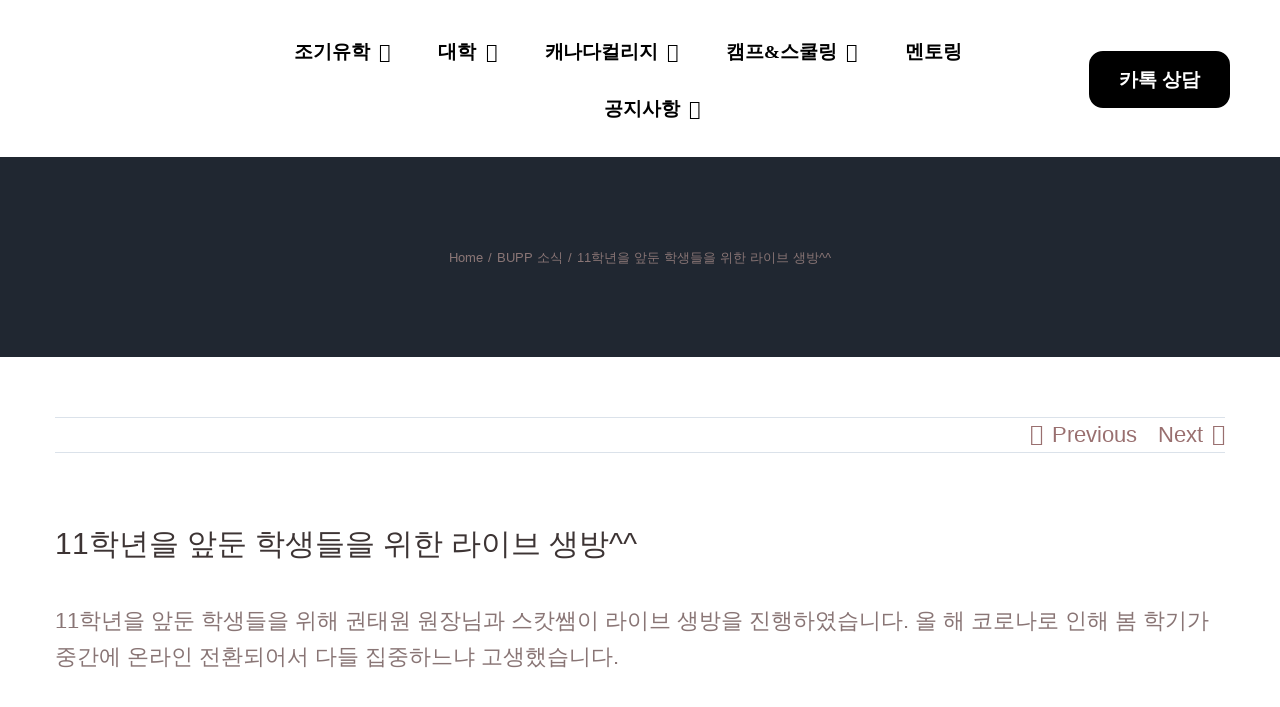

--- FILE ---
content_type: text/html; charset=UTF-8
request_url: https://uedulab.com/11%ED%95%99%EB%85%84%EC%9D%84-%EC%95%9E%EB%91%94-%ED%95%99%EC%83%9D%EB%93%A4%EC%9D%84-%EC%9C%84%ED%95%9C-%EB%9D%BC%EC%9D%B4%EB%B8%8C-%EC%83%9D%EB%B0%A9/
body_size: 28989
content:
<!DOCTYPE html>
<html class="avada-html-layout-wide avada-html-header-position-top" lang="en-US" prefix="og: http://ogp.me/ns# fb: http://ogp.me/ns/fb#">
<head>
	<meta http-equiv="X-UA-Compatible" content="IE=edge" />
	<meta http-equiv="Content-Type" content="text/html; charset=utf-8"/>
	<meta name="viewport" content="width=device-width, initial-scale=1" />
	<title>11학년을 앞둔 학생들을 위한 라이브 생방^^ &#8211; 국내1위 캐나다입시연구소 BUPP 브레이크에듀유학원</title>
<meta name='robots' content='max-image-preview:large' />
	<style>img:is([sizes="auto" i], [sizes^="auto," i]) { contain-intrinsic-size: 3000px 1500px }</style>
	
<!-- WordPress KBoard plugin 6.6 - https://www.cosmosfarm.com/products/kboard -->
<link rel="alternate" href="https://breakeducanada.com/wp-content/plugins/kboard/rss.php" type="application/rss+xml" title="국내1위 캐나다입시연구소 BUPP 브레이크에듀유학원 &raquo; KBoard Integration feed">
<!-- WordPress KBoard plugin 6.6 - https://www.cosmosfarm.com/products/kboard -->

<link rel='dns-prefetch' href='//breakeducanada.com' />
<link rel='dns-prefetch' href='//t1.daumcdn.net' />
<link rel="alternate" type="application/rss+xml" title="국내1위 캐나다입시연구소 BUPP 브레이크에듀유학원 &raquo; Feed" href="https://breakeducanada.com/feed/" />
<link rel="alternate" type="application/rss+xml" title="국내1위 캐나다입시연구소 BUPP 브레이크에듀유학원 &raquo; Comments Feed" href="https://breakeducanada.com/comments/feed/" />
		
		
		
		
		
		<link rel="alternate" type="application/rss+xml" title="국내1위 캐나다입시연구소 BUPP 브레이크에듀유학원 &raquo; 11학년을 앞둔 학생들을 위한 라이브 생방^^ Comments Feed" href="https://breakeducanada.com/11%ed%95%99%eb%85%84%ec%9d%84-%ec%95%9e%eb%91%94-%ed%95%99%ec%83%9d%eb%93%a4%ec%9d%84-%ec%9c%84%ed%95%9c-%eb%9d%bc%ec%9d%b4%eb%b8%8c-%ec%83%9d%eb%b0%a9/feed/" />

		<meta property="og:title" content="11학년을 앞둔 학생들을 위한 라이브 생방^^"/>
		<meta property="og:type" content="article"/>
		<meta property="og:url" content="https://breakeducanada.com/11%ed%95%99%eb%85%84%ec%9d%84-%ec%95%9e%eb%91%94-%ed%95%99%ec%83%9d%eb%93%a4%ec%9d%84-%ec%9c%84%ed%95%9c-%eb%9d%bc%ec%9d%b4%eb%b8%8c-%ec%83%9d%eb%b0%a9/"/>
		<meta property="og:site_name" content="국내1위 캐나다입시연구소 BUPP 브레이크에듀유학원"/>
		<meta property="og:description" content="11학년을 앞둔 학생들을 위해 권태원 원장님과 스캇쌤이 라이브 생방을 진행하였습니다. 올 해 코로나로 인해 봄 학기가 중간에 온라인 전환되어서 다들 집중하느냐 고생했습니다.

&nbsp;

https://youtu.be/mgwsA4UmIkg

&nbsp;

한국과 캐나다를 포함, 많은 국가들의 학생들과 각 가정이 참으로 고생이 많은 한 해 입니다.

이번 라이브 생방송에서는 캐나다의 경우 12학년 성적 위주로 보다가 최근들어 11학년 성적 역시 중요해지고 있어 이와 관련된 실제 사례들을 하나하나 분석해서"/>

									<meta property="og:image" content="https://breakeducanada.com/wp-content/uploads/2020/06/student-g3d75a92f7_1920.jpg"/>
							<link rel='stylesheet' id='sbi_styles-css' href='https://breakeducanada.com/wp-content/plugins/instagram-feed/css/sbi-styles.min.css?ver=6.0.5' type='text/css' media='all' />
<style id='classic-theme-styles-inline-css' type='text/css'>
/*! This file is auto-generated */
.wp-block-button__link{color:#fff;background-color:#32373c;border-radius:9999px;box-shadow:none;text-decoration:none;padding:calc(.667em + 2px) calc(1.333em + 2px);font-size:1.125em}.wp-block-file__button{background:#32373c;color:#fff;text-decoration:none}
</style>
<style id='global-styles-inline-css' type='text/css'>
:root{--wp--preset--aspect-ratio--square: 1;--wp--preset--aspect-ratio--4-3: 4/3;--wp--preset--aspect-ratio--3-4: 3/4;--wp--preset--aspect-ratio--3-2: 3/2;--wp--preset--aspect-ratio--2-3: 2/3;--wp--preset--aspect-ratio--16-9: 16/9;--wp--preset--aspect-ratio--9-16: 9/16;--wp--preset--color--black: #000000;--wp--preset--color--cyan-bluish-gray: #abb8c3;--wp--preset--color--white: #ffffff;--wp--preset--color--pale-pink: #f78da7;--wp--preset--color--vivid-red: #cf2e2e;--wp--preset--color--luminous-vivid-orange: #ff6900;--wp--preset--color--luminous-vivid-amber: #fcb900;--wp--preset--color--light-green-cyan: #7bdcb5;--wp--preset--color--vivid-green-cyan: #00d084;--wp--preset--color--pale-cyan-blue: #8ed1fc;--wp--preset--color--vivid-cyan-blue: #0693e3;--wp--preset--color--vivid-purple: #9b51e0;--wp--preset--gradient--vivid-cyan-blue-to-vivid-purple: linear-gradient(135deg,rgba(6,147,227,1) 0%,rgb(155,81,224) 100%);--wp--preset--gradient--light-green-cyan-to-vivid-green-cyan: linear-gradient(135deg,rgb(122,220,180) 0%,rgb(0,208,130) 100%);--wp--preset--gradient--luminous-vivid-amber-to-luminous-vivid-orange: linear-gradient(135deg,rgba(252,185,0,1) 0%,rgba(255,105,0,1) 100%);--wp--preset--gradient--luminous-vivid-orange-to-vivid-red: linear-gradient(135deg,rgba(255,105,0,1) 0%,rgb(207,46,46) 100%);--wp--preset--gradient--very-light-gray-to-cyan-bluish-gray: linear-gradient(135deg,rgb(238,238,238) 0%,rgb(169,184,195) 100%);--wp--preset--gradient--cool-to-warm-spectrum: linear-gradient(135deg,rgb(74,234,220) 0%,rgb(151,120,209) 20%,rgb(207,42,186) 40%,rgb(238,44,130) 60%,rgb(251,105,98) 80%,rgb(254,248,76) 100%);--wp--preset--gradient--blush-light-purple: linear-gradient(135deg,rgb(255,206,236) 0%,rgb(152,150,240) 100%);--wp--preset--gradient--blush-bordeaux: linear-gradient(135deg,rgb(254,205,165) 0%,rgb(254,45,45) 50%,rgb(107,0,62) 100%);--wp--preset--gradient--luminous-dusk: linear-gradient(135deg,rgb(255,203,112) 0%,rgb(199,81,192) 50%,rgb(65,88,208) 100%);--wp--preset--gradient--pale-ocean: linear-gradient(135deg,rgb(255,245,203) 0%,rgb(182,227,212) 50%,rgb(51,167,181) 100%);--wp--preset--gradient--electric-grass: linear-gradient(135deg,rgb(202,248,128) 0%,rgb(113,206,126) 100%);--wp--preset--gradient--midnight: linear-gradient(135deg,rgb(2,3,129) 0%,rgb(40,116,252) 100%);--wp--preset--font-size--small: 16.5px;--wp--preset--font-size--medium: 20px;--wp--preset--font-size--large: 33px;--wp--preset--font-size--x-large: 42px;--wp--preset--font-size--normal: 22px;--wp--preset--font-size--xlarge: 44px;--wp--preset--font-size--huge: 66px;--wp--preset--spacing--20: 0.44rem;--wp--preset--spacing--30: 0.67rem;--wp--preset--spacing--40: 1rem;--wp--preset--spacing--50: 1.5rem;--wp--preset--spacing--60: 2.25rem;--wp--preset--spacing--70: 3.38rem;--wp--preset--spacing--80: 5.06rem;--wp--preset--shadow--natural: 6px 6px 9px rgba(0, 0, 0, 0.2);--wp--preset--shadow--deep: 12px 12px 50px rgba(0, 0, 0, 0.4);--wp--preset--shadow--sharp: 6px 6px 0px rgba(0, 0, 0, 0.2);--wp--preset--shadow--outlined: 6px 6px 0px -3px rgba(255, 255, 255, 1), 6px 6px rgba(0, 0, 0, 1);--wp--preset--shadow--crisp: 6px 6px 0px rgba(0, 0, 0, 1);}:where(.is-layout-flex){gap: 0.5em;}:where(.is-layout-grid){gap: 0.5em;}body .is-layout-flex{display: flex;}.is-layout-flex{flex-wrap: wrap;align-items: center;}.is-layout-flex > :is(*, div){margin: 0;}body .is-layout-grid{display: grid;}.is-layout-grid > :is(*, div){margin: 0;}:where(.wp-block-columns.is-layout-flex){gap: 2em;}:where(.wp-block-columns.is-layout-grid){gap: 2em;}:where(.wp-block-post-template.is-layout-flex){gap: 1.25em;}:where(.wp-block-post-template.is-layout-grid){gap: 1.25em;}.has-black-color{color: var(--wp--preset--color--black) !important;}.has-cyan-bluish-gray-color{color: var(--wp--preset--color--cyan-bluish-gray) !important;}.has-white-color{color: var(--wp--preset--color--white) !important;}.has-pale-pink-color{color: var(--wp--preset--color--pale-pink) !important;}.has-vivid-red-color{color: var(--wp--preset--color--vivid-red) !important;}.has-luminous-vivid-orange-color{color: var(--wp--preset--color--luminous-vivid-orange) !important;}.has-luminous-vivid-amber-color{color: var(--wp--preset--color--luminous-vivid-amber) !important;}.has-light-green-cyan-color{color: var(--wp--preset--color--light-green-cyan) !important;}.has-vivid-green-cyan-color{color: var(--wp--preset--color--vivid-green-cyan) !important;}.has-pale-cyan-blue-color{color: var(--wp--preset--color--pale-cyan-blue) !important;}.has-vivid-cyan-blue-color{color: var(--wp--preset--color--vivid-cyan-blue) !important;}.has-vivid-purple-color{color: var(--wp--preset--color--vivid-purple) !important;}.has-black-background-color{background-color: var(--wp--preset--color--black) !important;}.has-cyan-bluish-gray-background-color{background-color: var(--wp--preset--color--cyan-bluish-gray) !important;}.has-white-background-color{background-color: var(--wp--preset--color--white) !important;}.has-pale-pink-background-color{background-color: var(--wp--preset--color--pale-pink) !important;}.has-vivid-red-background-color{background-color: var(--wp--preset--color--vivid-red) !important;}.has-luminous-vivid-orange-background-color{background-color: var(--wp--preset--color--luminous-vivid-orange) !important;}.has-luminous-vivid-amber-background-color{background-color: var(--wp--preset--color--luminous-vivid-amber) !important;}.has-light-green-cyan-background-color{background-color: var(--wp--preset--color--light-green-cyan) !important;}.has-vivid-green-cyan-background-color{background-color: var(--wp--preset--color--vivid-green-cyan) !important;}.has-pale-cyan-blue-background-color{background-color: var(--wp--preset--color--pale-cyan-blue) !important;}.has-vivid-cyan-blue-background-color{background-color: var(--wp--preset--color--vivid-cyan-blue) !important;}.has-vivid-purple-background-color{background-color: var(--wp--preset--color--vivid-purple) !important;}.has-black-border-color{border-color: var(--wp--preset--color--black) !important;}.has-cyan-bluish-gray-border-color{border-color: var(--wp--preset--color--cyan-bluish-gray) !important;}.has-white-border-color{border-color: var(--wp--preset--color--white) !important;}.has-pale-pink-border-color{border-color: var(--wp--preset--color--pale-pink) !important;}.has-vivid-red-border-color{border-color: var(--wp--preset--color--vivid-red) !important;}.has-luminous-vivid-orange-border-color{border-color: var(--wp--preset--color--luminous-vivid-orange) !important;}.has-luminous-vivid-amber-border-color{border-color: var(--wp--preset--color--luminous-vivid-amber) !important;}.has-light-green-cyan-border-color{border-color: var(--wp--preset--color--light-green-cyan) !important;}.has-vivid-green-cyan-border-color{border-color: var(--wp--preset--color--vivid-green-cyan) !important;}.has-pale-cyan-blue-border-color{border-color: var(--wp--preset--color--pale-cyan-blue) !important;}.has-vivid-cyan-blue-border-color{border-color: var(--wp--preset--color--vivid-cyan-blue) !important;}.has-vivid-purple-border-color{border-color: var(--wp--preset--color--vivid-purple) !important;}.has-vivid-cyan-blue-to-vivid-purple-gradient-background{background: var(--wp--preset--gradient--vivid-cyan-blue-to-vivid-purple) !important;}.has-light-green-cyan-to-vivid-green-cyan-gradient-background{background: var(--wp--preset--gradient--light-green-cyan-to-vivid-green-cyan) !important;}.has-luminous-vivid-amber-to-luminous-vivid-orange-gradient-background{background: var(--wp--preset--gradient--luminous-vivid-amber-to-luminous-vivid-orange) !important;}.has-luminous-vivid-orange-to-vivid-red-gradient-background{background: var(--wp--preset--gradient--luminous-vivid-orange-to-vivid-red) !important;}.has-very-light-gray-to-cyan-bluish-gray-gradient-background{background: var(--wp--preset--gradient--very-light-gray-to-cyan-bluish-gray) !important;}.has-cool-to-warm-spectrum-gradient-background{background: var(--wp--preset--gradient--cool-to-warm-spectrum) !important;}.has-blush-light-purple-gradient-background{background: var(--wp--preset--gradient--blush-light-purple) !important;}.has-blush-bordeaux-gradient-background{background: var(--wp--preset--gradient--blush-bordeaux) !important;}.has-luminous-dusk-gradient-background{background: var(--wp--preset--gradient--luminous-dusk) !important;}.has-pale-ocean-gradient-background{background: var(--wp--preset--gradient--pale-ocean) !important;}.has-electric-grass-gradient-background{background: var(--wp--preset--gradient--electric-grass) !important;}.has-midnight-gradient-background{background: var(--wp--preset--gradient--midnight) !important;}.has-small-font-size{font-size: var(--wp--preset--font-size--small) !important;}.has-medium-font-size{font-size: var(--wp--preset--font-size--medium) !important;}.has-large-font-size{font-size: var(--wp--preset--font-size--large) !important;}.has-x-large-font-size{font-size: var(--wp--preset--font-size--x-large) !important;}
:where(.wp-block-post-template.is-layout-flex){gap: 1.25em;}:where(.wp-block-post-template.is-layout-grid){gap: 1.25em;}
:where(.wp-block-columns.is-layout-flex){gap: 2em;}:where(.wp-block-columns.is-layout-grid){gap: 2em;}
:root :where(.wp-block-pullquote){font-size: 1.5em;line-height: 1.6;}
</style>
<link rel='stylesheet' id='kboard-comments-skin-default-css' href='https://breakeducanada.com/wp-content/plugins/kboard-comments/skin/default/style.css?ver=5.5' type='text/css' media='all' />
<link rel='stylesheet' id='kboard-editor-media-css' href='https://breakeducanada.com/wp-content/plugins/kboard/template/css/editor_media.css?ver=6.6' type='text/css' media='all' />
<link rel='stylesheet' id='kboard-skin-default-css' href='https://breakeducanada.com/wp-content/plugins/kboard/skin/default/style.css?ver=6.6' type='text/css' media='all' />
<link rel='stylesheet' id='kboard-skin-pure-gallery-css' href='https://breakeducanada.com/wp-content/plugins/kboard/skin/pure-gallery/style.css?ver=6.6' type='text/css' media='all' />
<link rel='stylesheet' id='kboard-skin-thumbnail-css' href='https://breakeducanada.com/wp-content/plugins/kboard/skin/thumbnail/style.css?ver=6.6' type='text/css' media='all' />
<link rel='stylesheet' id='fusion-dynamic-css-css' href='https://breakeducanada.com/wp-content/uploads/fusion-styles/a04c03a2224bc8c1dfa6593ba5699552.min.css?ver=3.6' type='text/css' media='all' />
<link rel="https://api.w.org/" href="https://breakeducanada.com/wp-json/" /><link rel="alternate" title="JSON" type="application/json" href="https://breakeducanada.com/wp-json/wp/v2/posts/2234" /><link rel="EditURI" type="application/rsd+xml" title="RSD" href="https://breakeducanada.com/xmlrpc.php?rsd" />
<meta name="generator" content="WordPress 6.8.3" />
<link rel="canonical" href="https://breakeducanada.com/11%ed%95%99%eb%85%84%ec%9d%84-%ec%95%9e%eb%91%94-%ed%95%99%ec%83%9d%eb%93%a4%ec%9d%84-%ec%9c%84%ed%95%9c-%eb%9d%bc%ec%9d%b4%eb%b8%8c-%ec%83%9d%eb%b0%a9/" />
<link rel='shortlink' href='https://breakeducanada.com/?p=2234' />
<link rel="alternate" title="oEmbed (JSON)" type="application/json+oembed" href="https://breakeducanada.com/wp-json/oembed/1.0/embed?url=https%3A%2F%2Fbreakeducanada.com%2F11%25ed%2595%2599%25eb%2585%2584%25ec%259d%2584-%25ec%2595%259e%25eb%2591%2594-%25ed%2595%2599%25ec%2583%259d%25eb%2593%25a4%25ec%259d%2584-%25ec%259c%2584%25ed%2595%259c-%25eb%259d%25bc%25ec%259d%25b4%25eb%25b8%258c-%25ec%2583%259d%25eb%25b0%25a9%2F" />
<link rel="alternate" title="oEmbed (XML)" type="text/xml+oembed" href="https://breakeducanada.com/wp-json/oembed/1.0/embed?url=https%3A%2F%2Fbreakeducanada.com%2F11%25ed%2595%2599%25eb%2585%2584%25ec%259d%2584-%25ec%2595%259e%25eb%2591%2594-%25ed%2595%2599%25ec%2583%259d%25eb%2593%25a4%25ec%259d%2584-%25ec%259c%2584%25ed%2595%259c-%25eb%259d%25bc%25ec%259d%25b4%25eb%25b8%258c-%25ec%2583%259d%25eb%25b0%25a9%2F&#038;format=xml" />
<style type="text/css" id="css-fb-visibility">@media screen and (max-width: 640px){.fusion-no-small-visibility{display:none !important;}body:not(.fusion-builder-ui-wireframe) .sm-text-align-center{text-align:center !important;}body:not(.fusion-builder-ui-wireframe) .sm-text-align-left{text-align:left !important;}body:not(.fusion-builder-ui-wireframe) .sm-text-align-right{text-align:right !important;}body:not(.fusion-builder-ui-wireframe) .sm-flex-align-center{justify-content:center !important;}body:not(.fusion-builder-ui-wireframe) .sm-flex-align-flex-start{justify-content:flex-start !important;}body:not(.fusion-builder-ui-wireframe) .sm-flex-align-flex-end{justify-content:flex-end !important;}body:not(.fusion-builder-ui-wireframe) .sm-mx-auto{margin-left:auto !important;margin-right:auto !important;}body:not(.fusion-builder-ui-wireframe) .sm-ml-auto{margin-left:auto !important;}body:not(.fusion-builder-ui-wireframe) .sm-mr-auto{margin-right:auto !important;}body:not(.fusion-builder-ui-wireframe) .fusion-absolute-position-small{position:absolute;top:auto;width:100%;}}@media screen and (min-width: 641px) and (max-width: 1024px){.fusion-no-medium-visibility{display:none !important;}body:not(.fusion-builder-ui-wireframe) .md-text-align-center{text-align:center !important;}body:not(.fusion-builder-ui-wireframe) .md-text-align-left{text-align:left !important;}body:not(.fusion-builder-ui-wireframe) .md-text-align-right{text-align:right !important;}body:not(.fusion-builder-ui-wireframe) .md-flex-align-center{justify-content:center !important;}body:not(.fusion-builder-ui-wireframe) .md-flex-align-flex-start{justify-content:flex-start !important;}body:not(.fusion-builder-ui-wireframe) .md-flex-align-flex-end{justify-content:flex-end !important;}body:not(.fusion-builder-ui-wireframe) .md-mx-auto{margin-left:auto !important;margin-right:auto !important;}body:not(.fusion-builder-ui-wireframe) .md-ml-auto{margin-left:auto !important;}body:not(.fusion-builder-ui-wireframe) .md-mr-auto{margin-right:auto !important;}body:not(.fusion-builder-ui-wireframe) .fusion-absolute-position-medium{position:absolute;top:auto;width:100%;}}@media screen and (min-width: 1025px){.fusion-no-large-visibility{display:none !important;}body:not(.fusion-builder-ui-wireframe) .lg-text-align-center{text-align:center !important;}body:not(.fusion-builder-ui-wireframe) .lg-text-align-left{text-align:left !important;}body:not(.fusion-builder-ui-wireframe) .lg-text-align-right{text-align:right !important;}body:not(.fusion-builder-ui-wireframe) .lg-flex-align-center{justify-content:center !important;}body:not(.fusion-builder-ui-wireframe) .lg-flex-align-flex-start{justify-content:flex-start !important;}body:not(.fusion-builder-ui-wireframe) .lg-flex-align-flex-end{justify-content:flex-end !important;}body:not(.fusion-builder-ui-wireframe) .lg-mx-auto{margin-left:auto !important;margin-right:auto !important;}body:not(.fusion-builder-ui-wireframe) .lg-ml-auto{margin-left:auto !important;}body:not(.fusion-builder-ui-wireframe) .lg-mr-auto{margin-right:auto !important;}body:not(.fusion-builder-ui-wireframe) .fusion-absolute-position-large{position:absolute;top:auto;width:100%;}}</style><style type="text/css">.recentcomments a{display:inline !important;padding:0 !important;margin:0 !important;}</style><meta name="generator" content="Powered by Slider Revolution 6.7.31 - responsive, Mobile-Friendly Slider Plugin for WordPress with comfortable drag and drop interface." />
<link rel="icon" href="https://breakeducanada.com/wp-content/uploads/2021/12/cropped-파비콘-모바일-_캐나다입시연구소-로고-32x32.png" sizes="32x32" />
<link rel="icon" href="https://breakeducanada.com/wp-content/uploads/2021/12/cropped-파비콘-모바일-_캐나다입시연구소-로고-192x192.png" sizes="192x192" />
<link rel="apple-touch-icon" href="https://breakeducanada.com/wp-content/uploads/2021/12/cropped-파비콘-모바일-_캐나다입시연구소-로고-180x180.png" />
<meta name="msapplication-TileImage" content="https://breakeducanada.com/wp-content/uploads/2021/12/cropped-파비콘-모바일-_캐나다입시연구소-로고-270x270.png" />
<script>function setREVStartSize(e){
			//window.requestAnimationFrame(function() {
				window.RSIW = window.RSIW===undefined ? window.innerWidth : window.RSIW;
				window.RSIH = window.RSIH===undefined ? window.innerHeight : window.RSIH;
				try {
					var pw = document.getElementById(e.c).parentNode.offsetWidth,
						newh;
					pw = pw===0 || isNaN(pw) || (e.l=="fullwidth" || e.layout=="fullwidth") ? window.RSIW : pw;
					e.tabw = e.tabw===undefined ? 0 : parseInt(e.tabw);
					e.thumbw = e.thumbw===undefined ? 0 : parseInt(e.thumbw);
					e.tabh = e.tabh===undefined ? 0 : parseInt(e.tabh);
					e.thumbh = e.thumbh===undefined ? 0 : parseInt(e.thumbh);
					e.tabhide = e.tabhide===undefined ? 0 : parseInt(e.tabhide);
					e.thumbhide = e.thumbhide===undefined ? 0 : parseInt(e.thumbhide);
					e.mh = e.mh===undefined || e.mh=="" || e.mh==="auto" ? 0 : parseInt(e.mh,0);
					if(e.layout==="fullscreen" || e.l==="fullscreen")
						newh = Math.max(e.mh,window.RSIH);
					else{
						e.gw = Array.isArray(e.gw) ? e.gw : [e.gw];
						for (var i in e.rl) if (e.gw[i]===undefined || e.gw[i]===0) e.gw[i] = e.gw[i-1];
						e.gh = e.el===undefined || e.el==="" || (Array.isArray(e.el) && e.el.length==0)? e.gh : e.el;
						e.gh = Array.isArray(e.gh) ? e.gh : [e.gh];
						for (var i in e.rl) if (e.gh[i]===undefined || e.gh[i]===0) e.gh[i] = e.gh[i-1];
											
						var nl = new Array(e.rl.length),
							ix = 0,
							sl;
						e.tabw = e.tabhide>=pw ? 0 : e.tabw;
						e.thumbw = e.thumbhide>=pw ? 0 : e.thumbw;
						e.tabh = e.tabhide>=pw ? 0 : e.tabh;
						e.thumbh = e.thumbhide>=pw ? 0 : e.thumbh;
						for (var i in e.rl) nl[i] = e.rl[i]<window.RSIW ? 0 : e.rl[i];
						sl = nl[0];
						for (var i in nl) if (sl>nl[i] && nl[i]>0) { sl = nl[i]; ix=i;}
						var m = pw>(e.gw[ix]+e.tabw+e.thumbw) ? 1 : (pw-(e.tabw+e.thumbw)) / (e.gw[ix]);
						newh =  (e.gh[ix] * m) + (e.tabh + e.thumbh);
					}
					var el = document.getElementById(e.c);
					if (el!==null && el) el.style.height = newh+"px";
					el = document.getElementById(e.c+"_wrapper");
					if (el!==null && el) {
						el.style.height = newh+"px";
						el.style.display = "block";
					}
				} catch(e){
					console.log("Failure at Presize of Slider:" + e)
				}
			//});
		  };</script>
		<script type="text/javascript">
			var doc = document.documentElement;
			doc.setAttribute( 'data-useragent', navigator.userAgent );
		</script>
		<script async src="https://www.googletagmanager.com/gtag/js?id=<Some Property ID A>"></script>
<script>
window.dataLayer = window.dataLayer || [];
function gtag(){dataLayer.push(arguments);}
gtag('js', new Date());
gtag('config', '<Some Property ID A>');
gtag('config', 'G-B0V8GPCRN7');
</script>
	</head>

<body class="wp-singular post-template-default single single-post postid-2234 single-format-standard wp-theme-Avada fusion-image-hovers fusion-pagination-sizing fusion-button_type-flat fusion-button_span-no fusion-button_gradient-linear avada-image-rollover-circle-yes avada-image-rollover-yes avada-image-rollover-direction-left fusion-body ltr fusion-sticky-header no-mobile-slidingbar no-mobile-totop avada-has-rev-slider-styles fusion-disable-outline fusion-sub-menu-fade mobile-logo-pos-left layout-wide-mode avada-has-boxed-modal-shadow-none layout-scroll-offset-full avada-has-zero-margin-offset-top fusion-top-header menu-text-align-center mobile-menu-design-modern fusion-show-pagination-text fusion-header-layout-v1 avada-responsive avada-footer-fx-none avada-menu-highlight-style-bar fusion-search-form-classic fusion-main-menu-search-dropdown fusion-avatar-square avada-dropdown-styles avada-blog-layout-medium avada-blog-archive-layout-medium avada-header-shadow-no avada-menu-icon-position-left avada-has-megamenu-shadow avada-has-header-100-width avada-has-titlebar-bar_and_content avada-header-border-color-full-transparent avada-has-pagination-padding avada-flyout-menu-direction-fade avada-ec-views-v1" >
		<a class="skip-link screen-reader-text" href="#content">Skip to content</a>

	<div id="boxed-wrapper">
		<div class="fusion-sides-frame"></div>
		<div id="wrapper" class="fusion-wrapper">
			<div id="home" style="position:relative;top:-1px;"></div>
							<section class="fusion-tb-header"><div class="fusion-fullwidth fullwidth-box fusion-builder-row-1 fusion-flex-container hundred-percent-fullwidth non-hundred-percent-height-scrolling fusion-sticky-container fusion-custom-z-index" style="background-color: rgba(255,255,255,0);background-position: center center;background-repeat: no-repeat;border-width: 0px 0px 0px 0px;border-color:#e2e2e2;border-style:solid;" data-transition-offset="0" data-sticky-offset="0" data-scroll-offset="0" data-sticky-small-visibility="1" data-sticky-medium-visibility="1" data-sticky-large-visibility="1" ><div class="fusion-builder-row fusion-row fusion-flex-align-items-stretch" style="width:104% !important;max-width:104% !important;margin-left: calc(-4% / 2 );margin-right: calc(-4% / 2 );"><div class="fusion-layout-column fusion_builder_column fusion-builder-column-0 fusion_builder_column_1_6 1_6 fusion-flex-column"><div class="fusion-column-wrapper fusion-flex-justify-content-center fusion-content-layout-column" style="background-position:left top;background-repeat:no-repeat;-webkit-background-size:cover;-moz-background-size:cover;-o-background-size:cover;background-size:cover;padding: 0px 0px 0px 10px;"><div ><style>.fusion-imageframe.imageframe-1{ margin-top : -8px;}</style><span class=" fusion-imageframe imageframe-none imageframe-1 hover-type-none" style="max-width:200px;"><a class="fusion-no-lightbox" href="https://breakeducanada.com/" target="_self" aria-label="Uedulab logo 캐나다입시연구소 로고 (1)"><img decoding="async" width="140" height="50" src="data:image/svg+xml,%3Csvg%20xmlns%3D%27http%3A%2F%2Fwww.w3.org%2F2000%2Fsvg%27%20width%3D%27140%27%20height%3D%2750%27%20viewBox%3D%270%200%20140%2050%27%3E%3Crect%20width%3D%27140%27%20height%3D%2750%27%20fill-opacity%3D%220%22%2F%3E%3C%2Fsvg%3E" data-orig-src="http://buppcanada.cafe24.com/wp-content/uploads/2021/12/Uedulab-logo-캐나다입시연구소-로고-1.png" alt class="lazyload img-responsive wp-image-4349"/></a></span><style>.fusion-sticky-container.fusion-sticky-transition .imageframe-1{ max-width:220px !important; }</style></div></div><style type="text/css">.fusion-body .fusion-builder-column-0{width:16.666666666667% !important;margin-top : 10px;margin-bottom : 0px;}.fusion-builder-column-0 > .fusion-column-wrapper {padding-top : 0px !important;padding-right : 0px !important;margin-right : 11.52%;padding-bottom : 0px !important;padding-left : 10px !important;margin-left : 11.52%;}@media only screen and (max-width:1024px) {.fusion-body .fusion-builder-column-0{width:17% !important;order : 0;}.fusion-builder-column-0 > .fusion-column-wrapper {margin-right : 11.294117647059%;padding-left : 0px !important;margin-left : 11.294117647059%;}}@media only screen and (max-width:640px) {.fusion-body .fusion-builder-column-0{width:100% !important;order : 0;}.fusion-builder-column-0 > .fusion-column-wrapper {margin-right : 1.92%;margin-left : 1.92%;}}</style></div><div class="fusion-layout-column fusion_builder_column fusion-builder-column-1 fusion_builder_column_2_3 2_3 fusion-flex-column"><div class="fusion-column-wrapper fusion-flex-justify-content-center fusion-content-layout-column" style="background-position:left top;background-repeat:no-repeat;-webkit-background-size:cover;-moz-background-size:cover;-o-background-size:cover;background-size:cover;padding: 0px 0px 0px 0px;"><nav class="fusion-menu-element-wrapper direction-row mode-dropdown expand-method-hover submenu-mode-dropdown mobile-mode-collapse-to-button mobile-size-full-absolute icons-position-left dropdown-carets-yes has-active-border-bottom-no has-active-border-left-no has-active-border-right-no mobile-trigger-fullwidth-off mobile-indent-on mobile-justify-left main-justify-left loading mega-menu-loading expand-right submenu-transition-fade" aria-label="Menu" data-breakpoint="1024" data-count="0" data-transition-type="bottom-vertical" data-transition-time="300"><button type="button" class="avada-menu-mobile-menu-trigger no-text" onClick="fusionNavClickExpandBtn(this);" aria-expanded="false" aria-controls="menu-main-menu"><span class="inner"><span class="collapsed-nav-text"><span class="screen-reader-text">Toggle Navigation</span></span><span class="collapsed-nav-icon"><span class="collapsed-nav-icon-open fa-bars fas"></span><span class="collapsed-nav-icon-close fa-times fas"></span></span></span></button><style>.fusion-body .fusion-menu-element-wrapper[data-count="0"],.fusion-body .fusion-menu-element-wrapper[data-count="0"] .fusion-menu-element-list .menu-item > a{font-size:19px;}.fusion-body .fusion-menu-element-wrapper[data-count="0"] .fusion-menu-element-list{justify-content:center;align-items:center;font-family:"Inter";font-weight:700;min-height:36px;}.fusion-body .fusion-menu-element-wrapper[data-count="0"] > .avada-menu-mobile-menu-trigger{font-family:"Inter";font-weight:700;color:#000000;}.fusion-body .fusion-menu-element-wrapper[data-count="0"] .fusion-menu-element-list > li{letter-spacing:-0.006em;margin-left:calc(48px / 2);margin-right:calc(48px / 2);}.fusion-body .fusion-menu-element-wrapper[data-count="0"] .fusion-menu-element-list > li:not(.fusion-menu-item-button) > a{padding-top:calc(12px + 2px);padding-bottom:calc(12px + 0px);}.fusion-body .fusion-menu-element-wrapper[data-count="0"] .fusion-menu-element-list > li:not(.fusion-menu-item-button):focus-within > a{padding-top:calc(12px + 2px);}.fusion-body .fusion-menu-element-wrapper[data-count="0"] .fusion-menu-element-list > li:not(.fusion-menu-item-button) .fusion-widget-cart > a,.fusion-body .fusion-menu-element-wrapper[data-count="0"] .fusion-menu-element-list > li:not(.fusion-menu-item-button) > .fusion-open-nav-submenu,.fusion-body .fusion-menu-element-wrapper[data-count="0"] .fusion-menu-element-list > li:not(.fusion-menu-item-button):hover > a,.fusion-body .fusion-menu-element-wrapper[data-count="0"] .fusion-menu-element-list > li:not(.fusion-menu-item-button).hover > a,.fusion-body .fusion-menu-element-wrapper[data-count="0"] .fusion-menu-element-list > li:not(.fusion-menu-item-button):focus > a,.fusion-body .fusion-menu-element-wrapper[data-count="0"] .fusion-menu-element-list > li:not(.fusion-menu-item-button):active > a,.fusion-body .fusion-menu-element-wrapper[data-count="0"] .fusion-menu-element-list > li:not(.fusion-menu-item-button).current-menu-item > a{padding-top:calc(12px + 2px);}.fusion-body .fusion-menu-element-wrapper[data-count="0"] .fusion-menu-element-list > li:not(.fusion-menu-item-button).current-menu-ancestor > a{padding-top:calc(12px + 2px);}.fusion-body .fusion-menu-element-wrapper[data-count="0"] .fusion-menu-element-list > li:not(.fusion-menu-item-button).current-menu-parent > a{padding-top:calc(12px + 2px);}.fusion-body .fusion-menu-element-wrapper[data-count="0"] .fusion-menu-element-list > li:not(.fusion-menu-item-button).expanded > a{padding-top:calc(12px + 2px);}.fusion-body .fusion-menu-element-wrapper[data-count="0"] .fusion-menu-element-list > li:not(.fusion-menu-item-button):hover > .fusion-open-nav-submenu{padding-top:calc(12px + 2px);}.fusion-body .fusion-menu-element-wrapper[data-count="0"] .fusion-menu-element-list > li:not(.fusion-menu-item-button).hover > .fusion-open-nav-submenu{padding-top:calc(12px + 2px);}.fusion-body .fusion-menu-element-wrapper[data-count="0"] .fusion-menu-element-list > li:not(.fusion-menu-item-button):focus > .fusion-open-nav-submenu{padding-top:calc(12px + 2px);}.fusion-body .fusion-menu-element-wrapper[data-count="0"] .fusion-menu-element-list > li:not(.fusion-menu-item-button):active > .fusion-open-nav-submenu{padding-top:calc(12px + 2px);}.fusion-body .fusion-menu-element-wrapper[data-count="0"] .fusion-menu-element-list > li:not(.fusion-menu-item-button):focus-within > .fusion-open-nav-submenu{padding-top:calc(12px + 2px);}.fusion-body .fusion-menu-element-wrapper[data-count="0"] .fusion-menu-element-list > li:not(.fusion-menu-item-button).current-menu-item > .fusion-open-nav-submenu{padding-top:calc(12px + 2px);}.fusion-body .fusion-menu-element-wrapper[data-count="0"] .fusion-menu-element-list > li:not(.fusion-menu-item-button).current-menu-ancestor > .fusion-open-nav-submenu{padding-top:calc(12px + 2px);}.fusion-body .fusion-menu-element-wrapper[data-count="0"] .fusion-menu-element-list > li:not(.fusion-menu-item-button).current-menu-parent > .fusion-open-nav-submenu{padding-top:calc(12px + 2px);}.fusion-body .fusion-menu-element-wrapper[data-count="0"] .fusion-menu-element-list > li:not(.fusion-menu-item-button).expanded > .fusion-open-nav-submenu{padding-top:calc(12px + 2px);}.fusion-body .fusion-menu-element-wrapper[data-count="0"] .fusion-menu-element-list > li:not(.fusion-menu-item-button):not(.menu-item-has-children):focus-within > a{padding-bottom:calc(12px + 0px);}.fusion-body .fusion-menu-element-wrapper[data-count="0"] .fusion-menu-element-list > li:not(.fusion-menu-item-button):not(.menu-item-has-children):hover > a,.fusion-body .fusion-menu-element-wrapper[data-count="0"] .fusion-menu-element-list > li:not(.fusion-menu-item-button):not(.menu-item-has-children).hover > a,.fusion-body .fusion-menu-element-wrapper[data-count="0"] .fusion-menu-element-list > li:not(.fusion-menu-item-button):not(.menu-item-has-children):focus > a,.fusion-body .fusion-menu-element-wrapper[data-count="0"] .fusion-menu-element-list > li:not(.fusion-menu-item-button):not(.menu-item-has-children):active > a,.fusion-body .fusion-menu-element-wrapper[data-count="0"] .fusion-menu-element-list > li:not(.fusion-menu-item-button):not(.menu-item-has-children).current-menu-item > a{padding-bottom:calc(12px + 0px);}.fusion-body .fusion-menu-element-wrapper[data-count="0"] .fusion-menu-element-list > li:not(.fusion-menu-item-button):not(.menu-item-has-children).current-menu-ancestor > a{padding-bottom:calc(12px + 0px);}.fusion-body .fusion-menu-element-wrapper[data-count="0"] .fusion-menu-element-list > li:not(.fusion-menu-item-button):not(.menu-item-has-children).current-menu-parent > a{padding-bottom:calc(12px + 0px);}.fusion-body .fusion-menu-element-wrapper[data-count="0"] .fusion-menu-element-list > li:not(.fusion-menu-item-button):not(.menu-item-has-children).expanded > a{padding-bottom:calc(12px + 0px);}.fusion-body .fusion-menu-element-wrapper[data-count="0"] .fusion-menu-form-inline{padding-top:12px;}.fusion-body .fusion-menu-element-wrapper[data-count="0"] .custom-menu-search-overlay ~ .fusion-overlay-search{padding-top:12px;color:#000000 !important;}.fusion-body .fusion-menu-element-wrapper[data-count="0"]:not(.collapse-enabled) .fusion-menu-element-list .custom-menu-search-overlay .fusion-overlay-search,.fusion-body .fusion-menu-element-wrapper[data-count="0"]:not(.collapse-enabled) .fusion-menu-element-list .fusion-menu-form-inline{padding-top:12px;padding-bottom:12px;}.fusion-body .fusion-menu-element-wrapper[data-count="0"]:not(.collapse-enabled) .fusion-menu-element-list > li:not(.fusion-menu-item-button) > .fusion-open-nav-submenu{padding-bottom:12px;color:#000000 !important;}.fusion-body .fusion-menu-element-wrapper[data-count="0"]:not(.collapse-enabled) .fusion-menu-form-inline,.fusion-body .fusion-menu-element-wrapper[data-count="0"]:not(.collapse-enabled) .custom-menu-search-overlay ~ .fusion-overlay-search{padding-bottom:12px;}.fusion-body .fusion-menu-element-wrapper[data-count="0"] .fusion-overlay-search .fusion-close-search:before,.fusion-body .fusion-menu-element-wrapper[data-count="0"] .fusion-overlay-search .fusion-close-search:after{background:#000000;}.fusion-body .fusion-menu-element-wrapper[data-count="0"]:not(.collapse-enabled) .fusion-menu-element-list > li:not(.fusion-menu-item-button):not(.custom-menu-search-overlay):focus-within > a{color:#000000 !important;}.fusion-body .fusion-menu-element-wrapper[data-count="0"]:not(.collapse-enabled) .fusion-menu-element-list > li:not(.fusion-menu-item-button) > a,.fusion-body .fusion-menu-element-wrapper[data-count="0"]:not(.collapse-enabled) .fusion-menu-element-list > li:not(.fusion-menu-item-button):not(.custom-menu-search-overlay):hover > a,.fusion-body .fusion-menu-element-wrapper[data-count="0"]:not(.collapse-enabled) .fusion-menu-element-list > li:not(.fusion-menu-item-button).hover > a,.fusion-body .fusion-menu-element-wrapper[data-count="0"]:not(.collapse-enabled) .fusion-menu-element-list > li:not(.fusion-menu-item-button):not(.custom-menu-search-overlay):focus > a,.fusion-body .fusion-menu-element-wrapper[data-count="0"]:not(.collapse-enabled) .fusion-menu-element-list > li:not(.fusion-menu-item-button):not(.custom-menu-search-overlay):active > a,.fusion-body .fusion-menu-element-wrapper[data-count="0"]:not(.collapse-enabled) .fusion-menu-element-list > li:not(.fusion-menu-item-button).current-menu-item > a{color:#000000 !important;}.fusion-body .fusion-menu-element-wrapper[data-count="0"]:not(.collapse-enabled) .fusion-menu-element-list > li:not(.fusion-menu-item-button).current-menu-ancestor:not(.awb-flyout-top-level-no-link) > a{color:#000000 !important;}.fusion-body .fusion-menu-element-wrapper[data-count="0"]:not(.collapse-enabled) .fusion-menu-element-list > li:not(.fusion-menu-item-button).current-menu-parent:not(.awb-flyout-top-level-no-link) > a{color:#000000 !important;}.fusion-body .fusion-menu-element-wrapper[data-count="0"]:not(.collapse-enabled) .fusion-menu-element-list > li:not(.fusion-menu-item-button).expanded > a{color:#000000 !important;}.fusion-body .fusion-menu-element-wrapper[data-count="0"]:not(.collapse-enabled) .fusion-menu-element-list > li:not(.fusion-menu-item-button):hover > .fusion-open-nav-submenu{color:#000000 !important;}.fusion-body .fusion-menu-element-wrapper[data-count="0"]:not(.collapse-enabled) .fusion-menu-element-list > li:not(.fusion-menu-item-button).hover > .fusion-open-nav-submenu{color:#000000 !important;}.fusion-body .fusion-menu-element-wrapper[data-count="0"]:not(.collapse-enabled) .fusion-menu-element-list > li:not(.fusion-menu-item-button):focus > .fusion-open-nav-submenu{color:#000000 !important;}.fusion-body .fusion-menu-element-wrapper[data-count="0"]:not(.collapse-enabled) .fusion-menu-element-list > li:not(.fusion-menu-item-button):active > .fusion-open-nav-submenu{color:#000000 !important;}.fusion-body .fusion-menu-element-wrapper[data-count="0"]:not(.collapse-enabled) .fusion-menu-element-list > li:not(.fusion-menu-item-button):focus-within > .fusion-open-nav-submenu{color:#000000 !important;}.fusion-body .fusion-menu-element-wrapper[data-count="0"]:not(.collapse-enabled) .fusion-menu-element-list > li:not(.fusion-menu-item-button).current-menu-item > .fusion-open-nav-submenu{color:#000000 !important;}.fusion-body .fusion-menu-element-wrapper[data-count="0"]:not(.collapse-enabled) .fusion-menu-element-list > li:not(.fusion-menu-item-button).current-menu-ancestor > .fusion-open-nav-submenu{color:#000000 !important;}.fusion-body .fusion-menu-element-wrapper[data-count="0"]:not(.collapse-enabled) .fusion-menu-element-list > li:not(.fusion-menu-item-button).current-menu-parent > .fusion-open-nav-submenu{color:#000000 !important;}.fusion-body .fusion-menu-element-wrapper[data-count="0"]:not(.collapse-enabled) .fusion-menu-element-list > li:not(.fusion-menu-item-button).expanded > .fusion-open-nav-submenu{color:#000000 !important;}.fusion-body .fusion-menu-element-wrapper[data-count="0"] .fusion-menu-element-list > li:not(.fusion-menu-item-button) > .background-default{border-top-width:2px;}.fusion-body .fusion-menu-element-wrapper[data-count="0"] .fusion-menu-element-list > li:not(.fusion-menu-item-button) > .background-active{border-top-width:2px;border-color:#000000;}.fusion-body .fusion-menu-element-wrapper[data-count="0"].direction-row:not(.collapse-enabled):not(.submenu-mode-flyout) .fusion-menu-element-list > li > ul.sub-menu:not(.fusion-megamenu){margin-top:9px !important;}.fusion-body .fusion-menu-element-wrapper[data-count="0"].expand-method-hover.direction-row .fusion-menu-element-list > li:hover:before,.fusion-body .fusion-menu-element-wrapper[data-count="0"].expand-method-hover.direction-row .fusion-menu-element-list > li.hover:before,.fusion-body .fusion-menu-element-wrapper[data-count="0"].expand-method-hover.direction-row .fusion-menu-element-list > li:focus:before,.fusion-body .fusion-menu-element-wrapper[data-count="0"].expand-method-hover.direction-row .fusion-menu-element-list > li:active:before{bottom:calc(0px - 9px);height:9px;}.fusion-body .fusion-menu-element-wrapper[data-count="0"].expand-method-hover.direction-row .fusion-menu-element-list > li:focus-within:before{bottom:calc(0px - 9px);height:9px;}.fusion-body .fusion-menu-element-wrapper[data-count="0"] .fusion-menu-element-list .sub-menu > li,.fusion-body .fusion-menu-element-wrapper[data-count="0"] .fusion-menu-element-list .sub-menu li a{font-family:inherit;font-weight:400;}.fusion-body .fusion-menu-element-wrapper[data-count="0"] .custom-menu-search-dropdown .fusion-menu-searchform-dropdown .fusion-search-form-content{background-color:#000000;color:#ffffff;padding-top:10px;padding-bottom:10px;}.fusion-body .fusion-menu-element-wrapper[data-count="0"] .sub-menu .fusion-menu-cart,.fusion-body .fusion-menu-element-wrapper[data-count="0"] .avada-menu-login-box .avada-custom-menu-item-contents,.fusion-body .fusion-menu-element-wrapper[data-count="0"] .fusion-menu-element-list ul:not(.fusion-megamenu) > li:not(.fusion-menu-item-button){background-color:#000000;color:#ffffff;}.fusion-body .fusion-menu-element-wrapper[data-count="0"] .fusion-menu-element-list ul:not(.fusion-megamenu) > li:not(.fusion-menu-item-button) > a{color:#ffffff !important;padding-top:10px;padding-bottom:10px;}.fusion-body .fusion-menu-element-wrapper[data-count="0"] .fusion-menu-element-list ul:not(.fusion-megamenu):not(.fusion-menu-searchform-dropdown) > li:not(.fusion-menu-item-button):focus-within{background-color:#262626;}.fusion-body .fusion-menu-element-wrapper[data-count="0"] .fusion-menu-element-list ul:not(.fusion-megamenu):not(.fusion-menu-searchform-dropdown) > li:not(.fusion-menu-item-button):hover,.fusion-body .fusion-menu-element-wrapper[data-count="0"] .fusion-menu-element-list ul:not(.fusion-megamenu):not(.fusion-menu-searchform-dropdown) > li:not(.fusion-menu-item-button):focus,.fusion-body .fusion-menu-element-wrapper[data-count="0"] .fusion-menu-element-list ul:not(.fusion-megamenu):not(.fusion-menu-searchform-dropdown) > li:not(.fusion-menu-item-button).expanded{background-color:#262626;}.fusion-body .fusion-menu-element-wrapper[data-count="0"] .fusion-menu-element-list ul:not(.fusion-megamenu) > li.current-menu-item:not(.fusion-menu-item-button){background-color:#262626;}.fusion-body .fusion-menu-element-wrapper[data-count="0"] .fusion-menu-element-list ul:not(.fusion-megamenu) > li.current-menu-parent:not(.fusion-menu-item-button){background-color:#262626;}.fusion-body .fusion-menu-element-wrapper[data-count="0"] .fusion-menu-element-list ul:not(.fusion-megamenu) > li.current-menu-ancestor:not(.fusion-menu-item-button){background-color:#262626;}.fusion-body .fusion-menu-element-wrapper[data-count="0"] .fusion-menu-element-list ul:not(.fusion-megamenu) > li.current_page_item:not(.fusion-menu-item-button){background-color:#262626;}.fusion-body .fusion-menu-element-wrapper[data-count="0"] .fusion-menu-element-list ul:not(.fusion-megamenu) > li:focus-within > a{color:#ffffff !important;}.fusion-body .fusion-menu-element-wrapper[data-count="0"] .fusion-menu-element-list ul:not(.fusion-megamenu) > li:hover > a,.fusion-body .fusion-menu-element-wrapper[data-count="0"] .fusion-menu-element-list ul:not(.fusion-megamenu) > li.hover > a,.fusion-body .fusion-menu-element-wrapper[data-count="0"] .fusion-menu-element-list ul:not(.fusion-megamenu) > li:focus > a,.fusion-body .fusion-menu-element-wrapper[data-count="0"] .fusion-menu-element-list ul:not(.fusion-megamenu) > li:not(.fusion-menu-item-button):hover > a{color:#ffffff !important;}.fusion-body .fusion-menu-element-wrapper[data-count="0"] .fusion-menu-element-list ul:not(.fusion-megamenu) > li.hover:not(.fusion-menu-item-button) > a{color:#ffffff !important;}.fusion-body .fusion-menu-element-wrapper[data-count="0"] .fusion-menu-element-list ul:not(.fusion-megamenu) > li:not(.fusion-menu-item-button):focus > a{color:#ffffff !important;}.fusion-body .fusion-menu-element-wrapper[data-count="0"] .fusion-menu-element-list ul:not(.fusion-megamenu) > li:not(.fusion-menu-item-button):focus-within > a{color:#ffffff !important;}.fusion-body .fusion-menu-element-wrapper[data-count="0"] .fusion-menu-element-list ul:not(.fusion-megamenu) > li.expanded > a{color:#ffffff !important;}.fusion-body .fusion-menu-element-wrapper[data-count="0"] .fusion-menu-element-list ul:not(.fusion-megamenu) > li:not(.fusion-menu-item-button).current-menu-item > a{color:#ffffff !important;}.fusion-body .fusion-menu-element-wrapper[data-count="0"] .fusion-menu-element-list ul:not(.fusion-megamenu) > li:not(.fusion-menu-item-button).current-menu-ancestor > a{color:#ffffff !important;}.fusion-body .fusion-menu-element-wrapper[data-count="0"] .fusion-menu-element-list ul:not(.fusion-megamenu) > li:not(.fusion-menu-item-button).current-menu-parent > a{color:#ffffff !important;}.fusion-body .fusion-menu-element-wrapper[data-count="0"] .fusion-menu-element-list ul:not(.fusion-megamenu) > li:hover > a .fusion-button{color:#ffffff !important;}.fusion-body .fusion-menu-element-wrapper[data-count="0"] .fusion-menu-element-list ul:not(.fusion-megamenu) > li.hover > a .fusion-button{color:#ffffff !important;}.fusion-body .fusion-menu-element-wrapper[data-count="0"] .fusion-menu-element-list ul:not(.fusion-megamenu) > li:focus > a .fusion-button{color:#ffffff !important;}.fusion-body .fusion-menu-element-wrapper[data-count="0"] .fusion-menu-element-list ul:not(.fusion-megamenu) > li:focus-within > a .fusion-button{color:#ffffff !important;}.fusion-body .fusion-menu-element-wrapper[data-count="0"] .fusion-menu-element-list ul:not(.fusion-megamenu) > li.expanded > a .fusion-button{color:#ffffff !important;}.fusion-body .fusion-menu-element-wrapper[data-count="0"] .fusion-menu-element-list ul:not(.fusion-megamenu) > li.current-menu-item > a .fusion-button{color:#ffffff !important;}.fusion-body .fusion-menu-element-wrapper[data-count="0"] .fusion-menu-element-list ul:not(.fusion-megamenu) > li.current-menu-ancestor > a .fusion-button{color:#ffffff !important;}.fusion-body .fusion-menu-element-wrapper[data-count="0"] .fusion-menu-element-list ul:not(.fusion-megamenu) > li.current-menu-parent > a .fusion-button{color:#ffffff !important;}.fusion-body .fusion-menu-element-wrapper[data-count="0"] .fusion-menu-element-list ul:not(.fusion-megamenu) > li:hover > .fusion-open-nav-submenu{color:#ffffff !important;}.fusion-body .fusion-menu-element-wrapper[data-count="0"] .fusion-menu-element-list ul:not(.fusion-megamenu) > li.hover > .fusion-open-nav-submenu{color:#ffffff !important;}.fusion-body .fusion-menu-element-wrapper[data-count="0"] .fusion-menu-element-list ul:not(.fusion-megamenu) > li:focus > .fusion-open-nav-submenu{color:#ffffff !important;}.fusion-body .fusion-menu-element-wrapper[data-count="0"] .fusion-menu-element-list ul:not(.fusion-megamenu) > li:focus-within > .fusion-open-nav-submenu{color:#ffffff !important;}.fusion-body .fusion-menu-element-wrapper[data-count="0"] .fusion-menu-element-list ul:not(.fusion-megamenu) > li.expanded > .fusion-open-nav-submenu{color:#ffffff !important;}.fusion-body .fusion-menu-element-wrapper[data-count="0"] .fusion-menu-element-list ul:not(.fusion-megamenu) > li.current-menu-item > .fusion-open-nav-submenu{color:#ffffff !important;}.fusion-body .fusion-menu-element-wrapper[data-count="0"] .fusion-menu-element-list ul:not(.fusion-megamenu) > li.current-menu-ancestor > .fusion-open-nav-submenu{color:#ffffff !important;}.fusion-body .fusion-menu-element-wrapper[data-count="0"] .fusion-menu-element-list ul:not(.fusion-megamenu) > li.current-menu-parent > .fusion-open-nav-submenu{color:#ffffff !important;}.fusion-body .fusion-menu-element-wrapper[data-count="0"] .sub-menu .fusion-menu-cart a{padding-top:10px;padding-bottom:10px;}.fusion-body .fusion-menu-element-wrapper[data-count="0"] .avada-menu-login-box .avada-custom-menu-item-contents form{padding-top:10px;}.fusion-body .fusion-menu-element-wrapper[data-count="0"] .avada-menu-login-box .avada-custom-menu-item-contents .fusion-menu-login-box-register{padding-bottom:10px;}.fusion-body .fusion-menu-element-wrapper[data-count="0"]:not(.collapse-enabled) .fusion-menu-element-list ul:not(.fusion-megamenu) > li{border-bottom-color:#000000;}.fusion-body .fusion-menu-element-wrapper[data-count="0"] .fusion-menu-element-list > li,.fusion-body .fusion-menu-element-wrapper[data-count="0"] .fusion-menu-element-list .fusion-megamenu-title,.fusion-body .fusion-menu-element-wrapper[data-count="0"] .fusion-menu-element-list ul{text-transform:none;}.fusion-body .fusion-menu-element-wrapper[data-count="0"] .custom-menu-search-dropdown .fusion-main-menu-icon{color:#000000 !important;}.fusion-body .fusion-menu-element-wrapper[data-count="0"] .custom-menu-search-overlay .fusion-menu-icon-search.trigger-overlay{color:#000000 !important;}.fusion-body .fusion-menu-element-wrapper[data-count="0"]:not(.collapse-enabled) .fusion-menu-element-list > li.menu-item:focus-within > a .fusion-megamenu-icon{color:#000000;}.fusion-body .fusion-menu-element-wrapper[data-count="0"]:not(.collapse-enabled) .fusion-menu-element-list > li.menu-item > .fusion-megamenu-icon,.fusion-body .fusion-menu-element-wrapper[data-count="0"]:not(.collapse-enabled) .fusion-menu-element-list > li.menu-item > a > .fusion-megamenu-icon,.fusion-body .fusion-menu-element-wrapper[data-count="0"]:not(.collapse-enabled) .fusion-menu-element-list > li.menu-item:hover > a .fusion-megamenu-icon,.fusion-body .fusion-menu-element-wrapper[data-count="0"]:not(.collapse-enabled) .fusion-menu-element-list > li.menu-item.hover > a .fusion-megamenu-icon,.fusion-body .fusion-menu-element-wrapper[data-count="0"]:not(.collapse-enabled) .fusion-menu-element-list > li.menu-item:focus > a .fusion-megamenu-icon,.fusion-body .fusion-menu-element-wrapper[data-count="0"]:not(.collapse-enabled) .fusion-menu-element-list > li.menu-item:active > a .fusion-megamenu-icon,.fusion-body .fusion-menu-element-wrapper[data-count="0"]:not(.collapse-enabled) .fusion-menu-element-list > li.menu-item.current-menu-item > a .fusion-megamenu-icon{color:#000000;}.fusion-body .fusion-menu-element-wrapper[data-count="0"]:not(.collapse-enabled) .fusion-menu-element-list > li.menu-item.current-menu-ancestor > a .fusion-megamenu-icon{color:#000000;}.fusion-body .fusion-menu-element-wrapper[data-count="0"]:not(.collapse-enabled) .fusion-menu-element-list > li.menu-item.current-menu-parent > a .fusion-megamenu-icon{color:#000000;}.fusion-body .fusion-menu-element-wrapper[data-count="0"]:not(.collapse-enabled) .fusion-menu-element-list > li.menu-item.expanded > a .fusion-megamenu-icon{color:#000000;}.fusion-body .fusion-menu-element-wrapper[data-count="0"] .custom-menu-search-dropdown:hover .fusion-main-menu-icon{color:#000000 !important;}.fusion-body .fusion-menu-element-wrapper[data-count="0"] .custom-menu-search-overlay:hover .fusion-menu-icon-search.trigger-overlay{color:#000000 !important;}.fusion-body .fusion-menu-element-wrapper[data-count="0"] .custom-menu-search-overlay:hover ~ .fusion-overlay-search{color:#000000 !important;}.fusion-body .fusion-menu-element-wrapper[data-count="0"].collapse-enabled,.fusion-body .fusion-menu-element-wrapper[data-count="0"].collapse-enabled ul li > a,.fusion-body .fusion-menu-element-wrapper[data-count="0"].collapse-enabled ul li > a .fusion-button{font-family:"Inter";font-weight:700;}.fusion-body .fusion-menu-element-wrapper[data-count="0"] [class*="awb-icon-"],.fusion-body .fusion-menu-element-wrapper[data-count="0"] [class^="awb-icon-"],.fusion-body .fusion-menu-element-wrapper[data-count="0"].collapse-enabled [class*="awb-icon-"],.fusion-body .fusion-menu-element-wrapper[data-count="0"].collapse-enabled [class^="awb-icon-"]{font-family:Inter !important;}</style><ul id="menu-main-menu" class="fusion-menu fusion-custom-menu fusion-menu-element-list"><li  id="menu-item-2512"  class="menu-item menu-item-type-post_type menu-item-object-page menu-item-has-children menu-item-2512 fusion-dropdown-menu"  data-item-id="2512"><span class="background-default transition-bottom-vertical"></span><span class="background-active transition-bottom-vertical"></span><a  href="https://breakeducanada.com/secondaryuhak/" class="fusion-background-highlight"><span class="menu-text">조기유학</span><span class="fusion-open-nav-submenu"></span></a><button type="button" aria-label="Open submenu of 조기유학" aria-expanded="false" class="fusion-open-nav-submenu fusion-open-nav-submenu-on-click" onclick="fusionNavClickExpandSubmenuBtn(this);"></button><ul class="sub-menu"><li  id="menu-item-2516"  class="menu-item menu-item-type-post_type menu-item-object-page menu-item-2516 fusion-dropdown-submenu" ><span class="background-default transition-bottom-vertical"></span><span class="background-active transition-bottom-vertical"></span><a  href="https://breakeducanada.com/secondaryuhak/bess/" class="fusion-background-highlight"><span>고교 학습관리</span></a></li><li  id="menu-item-9731"  class="menu-item menu-item-type-post_type menu-item-object-page menu-item-has-children menu-item-9731 fusion-dropdown-submenu" ><span class="background-default transition-bottom-vertical"></span><span class="background-active transition-bottom-vertical"></span><a  href="https://breakeducanada.com/secondaryuhak/secondary-school-list/" class="fusion-background-highlight"><span>고등학교 정보</span><span class="fusion-open-nav-submenu"></span></a><button type="button" aria-label="Open submenu of 고등학교 정보" aria-expanded="false" class="fusion-open-nav-submenu fusion-open-nav-submenu-on-click" onclick="fusionNavClickExpandSubmenuBtn(this);"></button><ul class="sub-menu"><li  id="menu-item-9732"  class="menu-item menu-item-type-post_type menu-item-object-page menu-item-9732" ><span class="background-default transition-bottom-vertical"></span><span class="background-active transition-bottom-vertical"></span><a  href="https://breakeducanada.com/secondaryuhak/secondary-school-list/tdsb-school-list/" class="fusion-background-highlight"><span>토론토 공립</span></a></li><li  id="menu-item-9733"  class="menu-item menu-item-type-post_type menu-item-object-page menu-item-9733" ><span class="background-default transition-bottom-vertical"></span><span class="background-active transition-bottom-vertical"></span><a  href="https://breakeducanada.com/secondaryuhak/secondary-school-list/tcdsb-school-list/" class="fusion-background-highlight"><span>토론토 카톨릭 공립</span></a></li><li  id="menu-item-9775"  class="menu-item menu-item-type-post_type menu-item-object-page menu-item-9775" ><span class="background-default transition-bottom-vertical"></span><span class="background-active transition-bottom-vertical"></span><a  href="https://breakeducanada.com/secondaryuhak/secondary-school-list/international-school-list/" class="fusion-background-highlight"><span>국제사립</span></a></li><li  id="menu-item-9802"  class="menu-item menu-item-type-post_type menu-item-object-page menu-item-9802" ><span class="background-default transition-bottom-vertical"></span><span class="background-active transition-bottom-vertical"></span><a  href="https://breakeducanada.com/secondaryuhak/secondary-school-list/private-school-list/" class="fusion-background-highlight"><span>일반사립</span></a></li><li  id="menu-item-9801"  class="menu-item menu-item-type-post_type menu-item-object-page menu-item-9801" ><span class="background-default transition-bottom-vertical"></span><span class="background-active transition-bottom-vertical"></span><a  href="https://breakeducanada.com/secondaryuhak/secondary-school-list/boarding-school-list/" class="fusion-background-highlight"><span>명문보딩</span></a></li></ul></li><li  id="menu-item-2513"  class="menu-item menu-item-type-post_type menu-item-object-page menu-item-2513 fusion-dropdown-submenu" ><span class="background-default transition-bottom-vertical"></span><span class="background-active transition-bottom-vertical"></span><a  href="https://breakeducanada.com/secondaryuhak/12%ed%95%99%eb%85%84-%eb%8c%80%ec%9e%85%ec%a7%80%ec%9b%90/" class="fusion-background-highlight"><span>12학년 대입지원</span></a></li><li  id="menu-item-8240"  class="menu-item menu-item-type-post_type menu-item-object-page menu-item-8240 fusion-dropdown-submenu" ><span class="background-default transition-bottom-vertical"></span><span class="background-active transition-bottom-vertical"></span><a  href="https://breakeducanada.com/secondaryuhak/bess/afterschool/" class="fusion-background-highlight"><span>방과후 과정</span></a></li><li  id="menu-item-2518"  class="menu-item menu-item-type-post_type menu-item-object-page menu-item-2518 fusion-dropdown-submenu" ><span class="background-default transition-bottom-vertical"></span><span class="background-active transition-bottom-vertical"></span><a  href="https://breakeducanada.com/secondaryuhak/%eb%8c%80%ed%95%99%ec%9e%85%ec%8b%9c%ec%b9%bc%eb%9f%bc/" class="fusion-background-highlight"><span>BUPP 입시칼럼</span></a></li><li  id="menu-item-2525"  class="menu-item menu-item-type-post_type menu-item-object-page menu-item-2525 fusion-dropdown-submenu" ><span class="background-default transition-bottom-vertical"></span><span class="background-active transition-bottom-vertical"></span><a  href="https://breakeducanada.com/secondaryuhak/%ed%95%a9%ea%b2%a9%eb%a6%ac%ec%8a%a4%ed%8a%b8-2/" class="fusion-background-highlight"><span>기수별 합격결과</span></a></li><li  id="menu-item-7835"  class="menu-item menu-item-type-post_type menu-item-object-page menu-item-7835 fusion-dropdown-submenu" ><span class="background-default transition-bottom-vertical"></span><span class="background-active transition-bottom-vertical"></span><a  href="https://breakeducanada.com/secondaryuhak/2017%eb%85%84-%ed%95%a9%ea%b2%a9%ec%9e%90/" class="fusion-background-highlight"><span>BUPP 합격레터</span></a></li><li  id="menu-item-2519"  class="menu-item menu-item-type-post_type menu-item-object-page menu-item-2519 fusion-dropdown-submenu" ><span class="background-default transition-bottom-vertical"></span><span class="background-active transition-bottom-vertical"></span><a  href="https://breakeducanada.com/secondaryuhak/%ec%a1%b0%ea%b8%b0%ec%9c%a0%ed%95%99-%ec%88%98%ec%86%8d%ec%a0%88%ec%b0%a8/" class="fusion-background-highlight"><span>조기유학 수속절차</span></a></li></ul></li><li  id="menu-item-5814"  class="menu-item menu-item-type-post_type menu-item-object-page menu-item-has-children menu-item-5814 fusion-dropdown-menu"  data-item-id="5814"><span class="background-default transition-bottom-vertical"></span><span class="background-active transition-bottom-vertical"></span><a  href="https://breakeducanada.com/university/" class="fusion-background-highlight"><span class="menu-text">대학</span><span class="fusion-open-nav-submenu"></span></a><button type="button" aria-label="Open submenu of 대학" aria-expanded="false" class="fusion-open-nav-submenu fusion-open-nav-submenu-on-click" onclick="fusionNavClickExpandSubmenuBtn(this);"></button><ul class="sub-menu"><li  id="menu-item-2522"  class="menu-item menu-item-type-post_type menu-item-object-page menu-item-2522 fusion-dropdown-submenu" ><span class="background-default transition-bottom-vertical"></span><span class="background-active transition-bottom-vertical"></span><a  href="https://breakeducanada.com/university/canadauniversity/apply/" class="fusion-background-highlight"><span>원서대행</span></a></li><li  id="menu-item-6076"  class="menu-item menu-item-type-post_type menu-item-object-page menu-item-6076 fusion-dropdown-submenu" ><span class="background-default transition-bottom-vertical"></span><span class="background-active transition-bottom-vertical"></span><a  href="https://breakeducanada.com/university/canadauniversity/%ed%8c%8c%ec%9a%b4%eb%8d%b0%ec%9d%b4%ec%85%98/" class="fusion-background-highlight"><span>국제학생 특별전형</span></a></li><li  id="menu-item-3435"  class="menu-item menu-item-type-post_type menu-item-object-page menu-item-3435 fusion-dropdown-submenu" ><span class="background-default transition-bottom-vertical"></span><span class="background-active transition-bottom-vertical"></span><a  href="https://breakeducanada.com/university/canadauniversity/%ec%bb%ac%eb%a6%ac%ec%a7%80-%ed%8e%b8%ec%9e%85/" class="fusion-background-highlight"><span>컬리지 편입</span></a></li><li  id="menu-item-8050"  class="menu-item menu-item-type-post_type menu-item-object-page menu-item-8050 fusion-dropdown-submenu" ><span class="background-default transition-bottom-vertical"></span><span class="background-active transition-bottom-vertical"></span><a  href="https://breakeducanada.com/university/%ed%95%b4%ec%99%b8%eb%8c%80%ed%95%99%ec%b9%bc%eb%9f%bc/" class="fusion-background-highlight"><span>해외대학칼럼</span></a></li><li  id="menu-item-6125"  class="menu-item menu-item-type-post_type menu-item-object-page menu-item-6125 fusion-dropdown-submenu" ><span class="background-default transition-bottom-vertical"></span><span class="background-active transition-bottom-vertical"></span><a  href="https://breakeducanada.com/university/%ec%84%9d%ec%82%ac-%ec%b9%bc%eb%9f%bc/" class="fusion-background-highlight"><span>석사 칼럼</span></a></li><li  id="menu-item-5815"  class="menu-item menu-item-type-post_type menu-item-object-page menu-item-5815 fusion-dropdown-submenu" ><span class="background-default transition-bottom-vertical"></span><span class="background-active transition-bottom-vertical"></span><a  href="https://breakeducanada.com/university/%eb%8c%80%ed%95%99%eb%b3%84-%ed%95%a9%ea%b2%a9%eb%a6%ac%ec%8a%a4%ed%8a%b8/" class="fusion-background-highlight"><span>캐나다대학 합격리스트</span></a></li><li  id="menu-item-6099"  class="menu-item menu-item-type-post_type menu-item-object-page menu-item-6099 fusion-dropdown-submenu" ><span class="background-default transition-bottom-vertical"></span><span class="background-active transition-bottom-vertical"></span><a  href="https://breakeducanada.com/university/%ec%98%81%ea%b5%ad%eb%8c%80%ed%95%99-%ed%95%a9%ea%b2%a9%eb%a6%ac%ec%8a%a4%ed%8a%b8/" class="fusion-background-highlight"><span>영국대학 합격리스트</span></a></li><li  id="menu-item-7764"  class="menu-item menu-item-type-post_type menu-item-object-page menu-item-7764 fusion-dropdown-submenu" ><span class="background-default transition-bottom-vertical"></span><span class="background-active transition-bottom-vertical"></span><a  href="https://breakeducanada.com/university/%eb%af%b8%ea%b5%ad%eb%8c%80%ed%95%99-%ed%95%a9%ea%b2%a9%eb%a6%ac%ec%8a%a4%ed%8a%b8/" class="fusion-background-highlight"><span>미국대학 합격리스트</span></a></li><li  id="menu-item-7763"  class="menu-item menu-item-type-post_type menu-item-object-page menu-item-7763 fusion-dropdown-submenu" ><span class="background-default transition-bottom-vertical"></span><span class="background-active transition-bottom-vertical"></span><a  href="https://breakeducanada.com/university/%ea%b8%b0%ed%83%80%eb%8c%80%ed%95%99-%ed%95%a9%ea%b2%a9%eb%a6%ac%ec%8a%a4%ed%8a%b8/" class="fusion-background-highlight"><span>기타대학 합격리스트</span></a></li></ul></li><li  id="menu-item-2531"  class="menu-item menu-item-type-post_type menu-item-object-page menu-item-has-children menu-item-2531 fusion-dropdown-menu"  data-item-id="2531"><span class="background-default transition-bottom-vertical"></span><span class="background-active transition-bottom-vertical"></span><a  href="https://breakeducanada.com/college/" class="fusion-background-highlight"><span class="menu-text">캐나다컬리지</span><span class="fusion-open-nav-submenu"></span></a><button type="button" aria-label="Open submenu of 캐나다컬리지" aria-expanded="false" class="fusion-open-nav-submenu fusion-open-nav-submenu-on-click" onclick="fusionNavClickExpandSubmenuBtn(this);"></button><ul class="sub-menu"><li  id="menu-item-3060"  class="menu-item menu-item-type-post_type menu-item-object-page menu-item-has-children menu-item-3060 fusion-dropdown-submenu" ><span class="background-default transition-bottom-vertical"></span><span class="background-active transition-bottom-vertical"></span><a  href="https://breakeducanada.com/college/%ec%bb%ac%eb%a6%ac%ec%a7%80-%ec%9d%b8%ea%b8%b0%ec%a0%84%ea%b3%b5/" class="fusion-background-highlight"><span>컬리지 인기전공</span><span class="fusion-open-nav-submenu"></span></a><button type="button" aria-label="Open submenu of 컬리지 인기전공" aria-expanded="false" class="fusion-open-nav-submenu fusion-open-nav-submenu-on-click" onclick="fusionNavClickExpandSubmenuBtn(this);"></button><ul class="sub-menu"><li  id="menu-item-4359"  class="menu-item menu-item-type-taxonomy menu-item-object-category menu-item-4359" ><span class="background-default transition-bottom-vertical"></span><span class="background-active transition-bottom-vertical"></span><a  href="https://breakeducanada.com/category/college-popular/it/" class="fusion-background-highlight"><span>IT관련학과</span></a></li><li  id="menu-item-4361"  class="menu-item menu-item-type-taxonomy menu-item-object-category menu-item-4361" ><span class="background-default transition-bottom-vertical"></span><span class="background-active transition-bottom-vertical"></span><a  href="https://breakeducanada.com/category/college-popular/nursing/" class="fusion-background-highlight"><span>간호학과</span></a></li><li  id="menu-item-4362"  class="menu-item menu-item-type-taxonomy menu-item-object-category menu-item-4362" ><span class="background-default transition-bottom-vertical"></span><span class="background-active transition-bottom-vertical"></span><a  href="https://breakeducanada.com/category/college-popular/carpentry/" class="fusion-background-highlight"><span>목공/토목</span></a></li><li  id="menu-item-4363"  class="menu-item menu-item-type-taxonomy menu-item-object-category menu-item-4363" ><span class="background-default transition-bottom-vertical"></span><span class="background-active transition-bottom-vertical"></span><a  href="https://breakeducanada.com/category/college-popular/healthrelated/" class="fusion-background-highlight"><span>보건관련</span></a></li><li  id="menu-item-4364"  class="menu-item menu-item-type-taxonomy menu-item-object-category menu-item-4364" ><span class="background-default transition-bottom-vertical"></span><span class="background-active transition-bottom-vertical"></span><a  href="https://breakeducanada.com/category/college-popular/cg/" class="fusion-background-highlight"><span>아트/디자인</span></a></li><li  id="menu-item-4365"  class="menu-item menu-item-type-taxonomy menu-item-object-category menu-item-4365" ><span class="background-default transition-bottom-vertical"></span><span class="background-active transition-bottom-vertical"></span><a  href="https://breakeducanada.com/category/college-popular/culinary/" class="fusion-background-highlight"><span>요리/제빵</span></a></li><li  id="menu-item-4366"  class="menu-item menu-item-type-taxonomy menu-item-object-category menu-item-4366" ><span class="background-default transition-bottom-vertical"></span><span class="background-active transition-bottom-vertical"></span><a  href="https://breakeducanada.com/category/college-popular/earlychildhood/" class="fusion-background-highlight"><span>유아교육</span></a></li><li  id="menu-item-4367"  class="menu-item menu-item-type-taxonomy menu-item-object-category menu-item-4367" ><span class="background-default transition-bottom-vertical"></span><span class="background-active transition-bottom-vertical"></span><a  href="https://breakeducanada.com/category/college-popular/dentalhygiene/" class="fusion-background-highlight"><span>치위생</span></a></li><li  id="menu-item-4368"  class="menu-item menu-item-type-taxonomy menu-item-object-category menu-item-4368" ><span class="background-default transition-bottom-vertical"></span><span class="background-active transition-bottom-vertical"></span><a  href="https://breakeducanada.com/category/college-popular/aviationrelated/" class="fusion-background-highlight"><span>항공관련</span></a></li><li  id="menu-item-6147"  class="menu-item menu-item-type-taxonomy menu-item-object-category menu-item-6147" ><span class="background-default transition-bottom-vertical"></span><span class="background-active transition-bottom-vertical"></span><a  href="https://breakeducanada.com/category/college-popular/media/" class="fusion-background-highlight"><span>미디어</span></a></li><li  id="menu-item-6148"  class="menu-item menu-item-type-taxonomy menu-item-object-category menu-item-6148" ><span class="background-default transition-bottom-vertical"></span><span class="background-active transition-bottom-vertical"></span><a  href="https://breakeducanada.com/category/college-popular/business/" class="fusion-background-highlight"><span>비지니스</span></a></li><li  id="menu-item-6149"  class="menu-item menu-item-type-taxonomy menu-item-object-category menu-item-6149" ><span class="background-default transition-bottom-vertical"></span><span class="background-active transition-bottom-vertical"></span><a  href="https://breakeducanada.com/category/college-popular/communityservice/" class="fusion-background-highlight"><span>사회복지</span></a></li><li  id="menu-item-6151"  class="menu-item menu-item-type-taxonomy menu-item-object-category menu-item-6151" ><span class="background-default transition-bottom-vertical"></span><span class="background-active transition-bottom-vertical"></span><a  href="https://breakeducanada.com/category/college-popular/engineering/" class="fusion-background-highlight"><span>제조/공학</span></a></li><li  id="menu-item-6150"  class="menu-item menu-item-type-taxonomy menu-item-object-category menu-item-6150" ><span class="background-default transition-bottom-vertical"></span><span class="background-active transition-bottom-vertical"></span><a  href="https://breakeducanada.com/category/college-popular/environment/" class="fusion-background-highlight"><span>에너지/환경</span></a></li><li  id="menu-item-6146"  class="menu-item menu-item-type-taxonomy menu-item-object-category menu-item-6146" ><span class="background-default transition-bottom-vertical"></span><span class="background-active transition-bottom-vertical"></span><a  href="https://breakeducanada.com/category/college-popular/hospitality/" class="fusion-background-highlight"><span>관광경영</span></a></li></ul></li><li  id="menu-item-3068"  class="menu-item menu-item-type-post_type menu-item-object-page menu-item-3068 fusion-dropdown-submenu" ><span class="background-default transition-bottom-vertical"></span><span class="background-active transition-bottom-vertical"></span><a  href="https://breakeducanada.com/college/%ec%bb%ac%eb%a6%ac%ec%a7%80-%ed%8a%b9%ec%88%98%ec%a0%84%ea%b3%b5/" class="fusion-background-highlight"><span>컬리지 특수전공</span></a></li><li  id="menu-item-2535"  class="menu-item menu-item-type-post_type menu-item-object-page menu-item-2535 fusion-dropdown-submenu" ><span class="background-default transition-bottom-vertical"></span><span class="background-active transition-bottom-vertical"></span><a  href="https://breakeducanada.com/college/%ec%bb%ac%eb%a6%ac%ec%a7%80%ec%9e%85%ed%95%99/" class="fusion-background-highlight"><span>컬리지 다이렉트입학</span></a></li><li  id="menu-item-2534"  class="menu-item menu-item-type-post_type menu-item-object-page menu-item-2534 fusion-dropdown-submenu" ><span class="background-default transition-bottom-vertical"></span><span class="background-active transition-bottom-vertical"></span><a  href="https://breakeducanada.com/college/%ec%bb%ac%eb%a6%ac%ec%a7%80-%ec%a1%b0%ea%b1%b4%eb%b6%80%ec%9e%85%ed%95%99/" class="fusion-background-highlight"><span>컬리지 조건부입학</span></a></li><li  id="menu-item-7908"  class="menu-item menu-item-type-post_type menu-item-object-page menu-item-7908 fusion-dropdown-submenu" ><span class="background-default transition-bottom-vertical"></span><span class="background-active transition-bottom-vertical"></span><a  href="https://breakeducanada.com/college/%ed%95%a9%ea%b2%a9%eb%a6%ac%ec%8a%a4%ed%8a%b8/" class="fusion-background-highlight"><span>컬리지 합격리스트</span></a></li><li  id="menu-item-6299"  class="menu-item menu-item-type-post_type menu-item-object-page menu-item-6299 fusion-dropdown-submenu" ><span class="background-default transition-bottom-vertical"></span><span class="background-active transition-bottom-vertical"></span><a  href="https://breakeducanada.com/college/%ec%bb%ac%eb%a6%ac%ec%a7%80-%ec%b9%bc%eb%9f%bc/" class="fusion-background-highlight"><span>컬리지 칼럼</span></a></li><li  id="menu-item-6298"  class="menu-item menu-item-type-post_type menu-item-object-page menu-item-6298 fusion-dropdown-submenu" ><span class="background-default transition-bottom-vertical"></span><span class="background-active transition-bottom-vertical"></span><a  href="https://breakeducanada.com/college/%ec%9c%a0%ed%95%99-%ed%9b%84-%ec%9d%b4%eb%af%bc%ec%b9%bc%eb%9f%bc/" class="fusion-background-highlight"><span>유학 후 이민칼럼</span></a></li><li  id="menu-item-8195"  class="menu-item menu-item-type-taxonomy menu-item-object-portfolio_category menu-item-has-children menu-item-8195 fusion-dropdown-submenu" ><span class="background-default transition-bottom-vertical"></span><span class="background-active transition-bottom-vertical"></span><a  href="https://breakeducanada.com/portfolio_category/collegelist/" class="fusion-background-highlight"><span>컬리지 리스트</span><span class="fusion-open-nav-submenu"></span></a><button type="button" aria-label="Open submenu of 컬리지 리스트" aria-expanded="false" class="fusion-open-nav-submenu fusion-open-nav-submenu-on-click" onclick="fusionNavClickExpandSubmenuBtn(this);"></button><ul class="sub-menu"><li  id="menu-item-8196"  class="menu-item menu-item-type-taxonomy menu-item-object-portfolio_category menu-item-8196" ><span class="background-default transition-bottom-vertical"></span><span class="background-active transition-bottom-vertical"></span><a  href="https://breakeducanada.com/portfolio_category/east/" class="fusion-background-highlight"><span>동부(토론토)</span></a></li><li  id="menu-item-8197"  class="menu-item menu-item-type-taxonomy menu-item-object-portfolio_category menu-item-8197" ><span class="background-default transition-bottom-vertical"></span><span class="background-active transition-bottom-vertical"></span><a  href="https://breakeducanada.com/portfolio_category/west/" class="fusion-background-highlight"><span>서부(밴쿠버)</span></a></li><li  id="menu-item-8198"  class="menu-item menu-item-type-taxonomy menu-item-object-portfolio_category menu-item-8198" ><span class="background-default transition-bottom-vertical"></span><span class="background-active transition-bottom-vertical"></span><a  href="https://breakeducanada.com/portfolio_category/other/" class="fusion-background-highlight"><span>중부 및 기타</span></a></li><li  id="menu-item-8199"  class="menu-item menu-item-type-taxonomy menu-item-object-portfolio_category menu-item-8199" ><span class="background-default transition-bottom-vertical"></span><span class="background-active transition-bottom-vertical"></span><a  href="https://breakeducanada.com/portfolio_category/quebec/" class="fusion-background-highlight"><span>퀘백(몬트리올)</span></a></li></ul></li></ul></li><li  id="menu-item-2530"  class="menu-item menu-item-type-post_type menu-item-object-page menu-item-has-children menu-item-2530 fusion-dropdown-menu"  data-item-id="2530"><span class="background-default transition-bottom-vertical"></span><span class="background-active transition-bottom-vertical"></span><a  href="https://breakeducanada.com/camp/" class="fusion-background-highlight"><span class="menu-text">캠프&#038;스쿨링</span><span class="fusion-open-nav-submenu"></span></a><button type="button" aria-label="Open submenu of 캠프&#038;스쿨링" aria-expanded="false" class="fusion-open-nav-submenu fusion-open-nav-submenu-on-click" onclick="fusionNavClickExpandSubmenuBtn(this);"></button><ul class="sub-menu"><li  id="menu-item-7038"  class="menu-item menu-item-type-post_type menu-item-object-page menu-item-7038 fusion-dropdown-submenu" ><span class="background-default transition-bottom-vertical"></span><span class="background-active transition-bottom-vertical"></span><a  href="https://breakeducanada.com/camp/uoftcamp/" class="fusion-background-highlight"><span>토론토대학 영어캠프</span></a></li><li  id="menu-item-7037"  class="menu-item menu-item-type-post_type menu-item-object-page menu-item-7037 fusion-dropdown-submenu" ><span class="background-default transition-bottom-vertical"></span><span class="background-active transition-bottom-vertical"></span><a  href="https://breakeducanada.com/camp/schoolingcamp/" class="fusion-background-highlight"><span>캐나다 스쿨링 겨울캠프</span></a></li><li  id="menu-item-8797"  class="menu-item menu-item-type-custom menu-item-object-custom menu-item-8797 fusion-dropdown-submenu" ><span class="background-default transition-bottom-vertical"></span><span class="background-active transition-bottom-vertical"></span><a  href="https://cafe.naver.com/ohmyjunior" class="fusion-background-highlight"><span>캠프이야기</span></a></li></ul></li><li  id="menu-item-8500"  class="menu-item menu-item-type-post_type menu-item-object-page menu-item-8500"  data-item-id="8500"><span class="background-default transition-bottom-vertical"></span><span class="background-active transition-bottom-vertical"></span><a  href="https://breakeducanada.com/mentoring/" class="fusion-background-highlight"><span class="menu-text">멘토링</span></a></li><li  id="menu-item-9595"  class="menu-item menu-item-type-custom menu-item-object-custom menu-item-has-children menu-item-9595 fusion-dropdown-menu"  data-item-id="9595"><span class="background-default transition-bottom-vertical"></span><span class="background-active transition-bottom-vertical"></span><a  href="https://cafe.naver.com/epzi?iframe_url=/ArticleList.nhn%3Fsearch.clubid=11969040%26search.menuid=78%26search.boardtype=L" class="fusion-background-highlight"><span class="menu-text">공지사항</span><span class="fusion-open-nav-submenu"></span></a><button type="button" aria-label="Open submenu of 공지사항" aria-expanded="false" class="fusion-open-nav-submenu fusion-open-nav-submenu-on-click" onclick="fusionNavClickExpandSubmenuBtn(this);"></button><ul class="sub-menu"><li  id="menu-item-8914"  class="menu-item menu-item-type-custom menu-item-object-custom menu-item-8914 fusion-dropdown-submenu" ><span class="background-default transition-bottom-vertical"></span><span class="background-active transition-bottom-vertical"></span><a  href="https://cafe.naver.com/ArticleList.nhn?search.clubid=11969040&#038;search.menuid=351&#038;search.boardtype=W" class="fusion-background-highlight"><span>BUPP 소식</span></a></li><li  id="menu-item-5321"  class="menu-item menu-item-type-post_type menu-item-object-page menu-item-5321 fusion-dropdown-submenu" ><span class="background-default transition-bottom-vertical"></span><span class="background-active transition-bottom-vertical"></span><a  href="https://breakeducanada.com/community/review/" class="fusion-background-highlight"><span>후기</span></a></li><li  id="menu-item-2517"  class="menu-item menu-item-type-post_type menu-item-object-page menu-item-2517 fusion-dropdown-submenu" ><span class="background-default transition-bottom-vertical"></span><span class="background-active transition-bottom-vertical"></span><a  href="https://breakeducanada.com/community/%eb%8c%80%ec%9e%85%ed%95%a9%ea%b2%a9%ed%9b%84%ea%b8%b0/" class="fusion-background-highlight"><span>대입합격후기</span></a></li><li  id="menu-item-9453"  class="menu-item menu-item-type-custom menu-item-object-custom menu-item-9453 fusion-dropdown-submenu" ><span class="background-default transition-bottom-vertical"></span><span class="background-active transition-bottom-vertical"></span><a  href="https://cafe.naver.com/epzi?iframe_url=/epzi/ArticleList.nhn%3Fsearch.clubid=11969040%26search.menuid=129%26search.boardtype=L" class="fusion-background-highlight"><span>대입합격결과</span></a></li></ul></li></ul></nav></div><style type="text/css">.fusion-body .fusion-builder-column-1{width:66.666666666667% !important;margin-top : 10px;margin-bottom : 0px;}.fusion-builder-column-1 > .fusion-column-wrapper {padding-top : 0px !important;padding-right : 0px !important;margin-right : 2.88%;padding-bottom : 0px !important;padding-left : 0px !important;margin-left : 2.88%;}@media only screen and (max-width:1024px) {.fusion-body .fusion-builder-column-1{width:60% !important;order : 0;}.fusion-builder-column-1 > .fusion-column-wrapper {margin-right : 3.2%;margin-left : 3.2%;}}@media only screen and (max-width:640px) {.fusion-body .fusion-builder-column-1{width:100% !important;order : 0;}.fusion-builder-column-1 > .fusion-column-wrapper {margin-right : 1.92%;margin-left : 1.92%;}}</style></div><div class="fusion-layout-column fusion_builder_column fusion-builder-column-2 fusion_builder_column_1_6 1_6 fusion-flex-column"><div class="fusion-column-wrapper fusion-flex-justify-content-flex-end fusion-content-layout-row fusion-flex-align-items-center" style="background-position:left top;background-repeat:no-repeat;-webkit-background-size:cover;-moz-background-size:cover;-o-background-size:cover;background-size:cover;padding: 0px 0px 0px 0px;"><div style="text-align:right;"><style>.fusion-button.button-1 .fusion-button-text{color:#ffffff;text-transform:none;}.fusion-button.button-1 i{color:#ffffff;}.fusion-button.button-1{border-color:#000000;border-width:2px 2px 2px 2px;border-radius:14px 14px 14px 14px;background:#000000;font-size:19px;line-height:25px;padding-top:14px;padding-right:28px;padding-bottom:14px;padding-left:28px;letter-spacing:0px;font-family:"Inter";font-weight:700;}.fusion-button.button-1:hover .fusion-button-text,.fusion-button.button-1:hover i,.fusion-button.button-1:focus .fusion-button-text,.fusion-button.button-1:focus i,.fusion-button.button-1:active .fusion-button-text,.fusion-button.button-1:active i{color:#000000;}.fusion-button.button-1:hover,.fusion-button.button-1:active,.fusion-button.button-1:focus{border-color:#000000;border-width:2px 2px 2px 2px;background:rgba(0,0,0,0);}</style><a class="fusion-button button-flat fusion-button-default-size button-custom button-1 fusion-button-default-span " target="_self" href="http://pf.kakao.com/_kLzsl/chat"><span class="fusion-button-text">카톡 상담</span></a></div></div><style type="text/css">.fusion-body .fusion-builder-column-2{width:16.666666666667% !important;margin-top : 10px;margin-bottom : 0px;}.fusion-builder-column-2 > .fusion-column-wrapper {padding-top : 0px !important;padding-right : 0px !important;margin-right : 11.52%;padding-bottom : 0px !important;padding-left : 0px !important;margin-left : 11.52%;}@media only screen and (max-width:1024px) {.fusion-body .fusion-builder-column-2{width:23% !important;order : 0;}.fusion-builder-column-2 > .fusion-column-wrapper {margin-right : 8.3478260869565%;margin-left : 8.3478260869565%;}}@media only screen and (max-width:640px) {.fusion-body .fusion-builder-column-2{width:100% !important;order : 0;}.fusion-builder-column-2 > .fusion-column-wrapper {margin-right : 1.92%;margin-left : 1.92%;}}</style></div><div class="fusion-layout-column fusion_builder_column fusion-builder-column-3 fusion_builder_column_1_1 1_1 fusion-flex-column"><div class="fusion-column-wrapper fusion-flex-justify-content-flex-start fusion-content-layout-column" style="background-position:left top;background-repeat:no-repeat;-webkit-background-size:cover;-moz-background-size:cover;-o-background-size:cover;background-size:cover;padding: 0px 0px 0px 0px;"><div class="fusion-separator fusion-full-width-sep" style="align-self: center;margin-left: auto;margin-right: auto;width:100%;max-width:100%;"><div class="fusion-separator-border sep-single sep-solid" style="border-color:#000000;border-top-width:0px;"></div></div></div><style type="text/css">.fusion-body .fusion-builder-column-3{width:100% !important;margin-top : 8px;margin-bottom : 0px;}.fusion-builder-column-3 > .fusion-column-wrapper {padding-top : 0px !important;padding-right : 0px !important;margin-right : 1.92%;padding-bottom : 0px !important;padding-left : 0px !important;margin-left : 1.92%;}@media only screen and (max-width:1024px) {.fusion-body .fusion-builder-column-3{width:100% !important;order : 0;}.fusion-builder-column-3 > .fusion-column-wrapper {margin-right : 1.92%;margin-left : 1.92%;}}@media only screen and (max-width:640px) {.fusion-body .fusion-builder-column-3{width:100% !important;order : 0;}.fusion-builder-column-3 > .fusion-column-wrapper {margin-right : 1.92%;margin-left : 1.92%;}}</style></div></div><style type="text/css">.fusion-fullwidth.fusion-builder-row-1 a:not(.awb-custom-text-color):not(.fusion-button):not(.fusion-builder-module-control):not(.fusion-social-network-icon):not(.fb-icon-element):not(.fusion-countdown-link):not(.fusion-rollover-link):not(.fusion-rollover-gallery):not(.fusion-button-bar):not(.add_to_cart_button):not(.show_details_button):not(.product_type_external):not(.fusion-view-cart):not(.fusion-quick-view):not(.fusion-rollover-title-link):not(.fusion-breadcrumb-link) , .fusion-fullwidth.fusion-builder-row-1 a:not(.awb-custom-text-color):not(.fusion-button):not(.fusion-builder-module-control):not(.fusion-social-network-icon):not(.fb-icon-element):not(.fusion-countdown-link):not(.fusion-rollover-link):not(.fusion-rollover-gallery):not(.fusion-button-bar):not(.add_to_cart_button):not(.show_details_button):not(.product_type_external):not(.fusion-view-cart):not(.fusion-quick-view):not(.fusion-rollover-title-link):not(.fusion-breadcrumb-link):before, .fusion-fullwidth.fusion-builder-row-1 a:not(.awb-custom-text-color):not(.fusion-button):not(.fusion-builder-module-control):not(.fusion-social-network-icon):not(.fb-icon-element):not(.fusion-countdown-link):not(.fusion-rollover-link):not(.fusion-rollover-gallery):not(.fusion-button-bar):not(.add_to_cart_button):not(.show_details_button):not(.product_type_external):not(.fusion-view-cart):not(.fusion-quick-view):not(.fusion-rollover-title-link):not(.fusion-breadcrumb-link):after {color: #212934;}.fusion-fullwidth.fusion-builder-row-1 a:not(.awb-custom-text-hover-color):not(.fusion-button):not(.fusion-builder-module-control):not(.fusion-social-network-icon):not(.fb-icon-element):not(.fusion-countdown-link):not(.fusion-rollover-link):not(.fusion-rollover-gallery):not(.fusion-button-bar):not(.add_to_cart_button):not(.show_details_button):not(.product_type_external):not(.fusion-view-cart):not(.fusion-quick-view):not(.fusion-rollover-title-link):not(.fusion-breadcrumb-link):hover, .fusion-fullwidth.fusion-builder-row-1 a:not(.awb-custom-text-hover-color):not(.fusion-button):not(.fusion-builder-module-control):not(.fusion-social-network-icon):not(.fb-icon-element):not(.fusion-countdown-link):not(.fusion-rollover-link):not(.fusion-rollover-gallery):not(.fusion-button-bar):not(.add_to_cart_button):not(.show_details_button):not(.product_type_external):not(.fusion-view-cart):not(.fusion-quick-view):not(.fusion-rollover-title-link):not(.fusion-breadcrumb-link):hover:before, .fusion-fullwidth.fusion-builder-row-1 a:not(.awb-custom-text-hover-color):not(.fusion-button):not(.fusion-builder-module-control):not(.fusion-social-network-icon):not(.fb-icon-element):not(.fusion-countdown-link):not(.fusion-rollover-link):not(.fusion-rollover-gallery):not(.fusion-button-bar):not(.add_to_cart_button):not(.show_details_button):not(.product_type_external):not(.fusion-view-cart):not(.fusion-quick-view):not(.fusion-rollover-title-link):not(.fusion-breadcrumb-link):hover:after {color: #65bc7b;}.fusion-fullwidth.fusion-builder-row-1 .pagination a.inactive:hover, .fusion-fullwidth.fusion-builder-row-1 .fusion-filters .fusion-filter.fusion-active a {border-color: #65bc7b;}.fusion-fullwidth.fusion-builder-row-1 .pagination .current {border-color: #65bc7b; background-color: #65bc7b;}.fusion-fullwidth.fusion-builder-row-1 .fusion-filters .fusion-filter.fusion-active a, .fusion-fullwidth.fusion-builder-row-1 .fusion-date-and-formats .fusion-format-box, .fusion-fullwidth.fusion-builder-row-1 .fusion-popover, .fusion-fullwidth.fusion-builder-row-1 .tooltip-shortcode {color: #65bc7b;}#wrapper .fusion-fullwidth.fusion-builder-row-1 .fusion-widget-area .fusion-vertical-menu-widget .menu li.current_page_ancestor > a, #wrapper .fusion-fullwidth.fusion-builder-row-1 .fusion-widget-area .fusion-vertical-menu-widget .menu li.current_page_ancestor > a:before, #wrapper .fusion-fullwidth.fusion-builder-row-1 .fusion-widget-area .fusion-vertical-menu-widget .current-menu-item > a, #wrapper .fusion-fullwidth.fusion-builder-row-1 .fusion-widget-area .fusion-vertical-menu-widget .current-menu-item > a:before, #wrapper .fusion-fullwidth.fusion-builder-row-1 .fusion-widget-area .fusion-vertical-menu-widget .current_page_item > a, #wrapper .fusion-fullwidth.fusion-builder-row-1 .fusion-widget-area .fusion-vertical-menu-widget .current_page_item > a:before {color: #65bc7b;}#wrapper .fusion-fullwidth.fusion-builder-row-1 .fusion-widget-area .widget_nav_menu .menu li.current_page_ancestor > a, #wrapper .fusion-fullwidth.fusion-builder-row-1 .fusion-widget-area .widget_nav_menu .menu li.current_page_ancestor > a:before, #wrapper .fusion-fullwidth.fusion-builder-row-1 .fusion-widget-area .widget_nav_menu .current-menu-item > a, #wrapper .fusion-fullwidth.fusion-builder-row-1 .fusion-widget-area .widget_nav_menu .current-menu-item > a:before, #wrapper .fusion-fullwidth.fusion-builder-row-1 .fusion-widget-area .widget_nav_menu .current_page_item > a, #wrapper .fusion-fullwidth.fusion-builder-row-1 .fusion-widget-area .widget_nav_menu .current_page_item > a:before {color: #65bc7b;}#wrapper .fusion-fullwidth.fusion-builder-row-1 .fusion-vertical-menu-widget .menu li.current_page_item > a { border-right-color:#65bc7b;border-left-color:#65bc7b;}#wrapper .fusion-fullwidth.fusion-builder-row-1 .fusion-widget-area .tagcloud a:hover { color: #fff; background-color: #65bc7b;border-color: #65bc7b;}#main .fusion-fullwidth.fusion-builder-row-1 .post .blog-shortcode-post-title a:hover {color: #65bc7b;}.fusion-fullwidth.fusion-builder-row-1.fusion-sticky-transition { background-color:#ffffff !important; }.fusion-fullwidth.fusion-builder-row-1 { z-index:20051 !important; }.fusion-body .fusion-flex-container.fusion-builder-row-1{ padding-top : 12px;margin-top : 0px;padding-right : 50px;padding-bottom : 12px;margin-bottom : 0px;padding-left : 50px;}@media only screen and (max-width:1024px) {.fusion-body .fusion-flex-container.fusion-builder-row-1{ padding-right : 30px;padding-left : 30px;}}</style></div>
</section>		<div id="sliders-container" class="fusion-slider-visibility">
					</div>
							
			<div class="avada-page-titlebar-wrapper" role="banner">
	<div class="fusion-page-title-bar fusion-page-title-bar-none fusion-page-title-bar-center">
		<div class="fusion-page-title-row">
			<div class="fusion-page-title-wrapper">
				<div class="fusion-page-title-captions">

					
																		<div class="fusion-page-title-secondary">
								<div class="fusion-breadcrumbs"><span class="fusion-breadcrumb-item"><a href="https://breakeducanada.com" class="fusion-breadcrumb-link"><span >Home</span></a></span><span class="fusion-breadcrumb-sep">/</span><span class="fusion-breadcrumb-item"><a href="https://breakeducanada.com/category/buppnews/" class="fusion-breadcrumb-link"><span >BUPP 소식</span></a></span><span class="fusion-breadcrumb-sep">/</span><span class="fusion-breadcrumb-item"><span  class="breadcrumb-leaf">11학년을 앞둔 학생들을 위한 라이브 생방^^</span></span></div>							</div>
											
				</div>

				
			</div>
		</div>
	</div>
</div>

						<main id="main" class="clearfix ">
				<div class="fusion-row" style="">

<section id="content" style="width: 100%;">
			<div class="single-navigation clearfix">
			<a href="https://breakeducanada.com/bupp-8%ea%b8%b0-%ed%95%99%ec%83%9d%eb%b9%84%ec%9e%90-%ec%98%a4%ed%8b%b0-%ec%a4%91/" rel="prev">Previous</a>			<a href="https://breakeducanada.com/bupp-9%ea%b8%b0-1%ec%b0%a8-%ec%a0%84%ea%b3%b5%ec%83%81%eb%8b%b4-%eb%b0%8f-%ec%97%ac%eb%a6%84%ed%95%99%ea%b8%b07%ec%9b%948%ec%9b%94-%ea%b3%bc%eb%aa%a9%ec%84%a0%ec%a0%95/" rel="next">Next</a>		</div>
	
					<article id="post-2234" class="post post-2234 type-post status-publish format-standard has-post-thumbnail hentry category-buppnews">
						
									
															<h1 class="entry-title fusion-post-title">11학년을 앞둔 학생들을 위한 라이브 생방^^</h1>										<div class="post-content">
				<p>11학년을 앞둔 학생들을 위해 권태원 원장님과 스캇쌤이 라이브 생방을 진행하였습니다. 올 해 코로나로 인해 봄 학기가 중간에 온라인 전환되어서 다들 집중하느냐 고생했습니다.</p>
<p>&nbsp;</p>
<div class="video-shortcode"><iframe title="캐나다조기유학? 캐나다대학가기! BUPP와 유학 성공하기!" width="1170" height="658" src="https://www.youtube.com/embed/mgwsA4UmIkg?feature=oembed" frameborder="0" allow="accelerometer; autoplay; clipboard-write; encrypted-media; gyroscope; picture-in-picture" allowfullscreen></iframe></div>
<p>&nbsp;</p>
<p>한국과 캐나다를 포함, 많은 국가들의 학생들과 각 가정이 참으로 고생이 많은 한 해 입니다.</p>
<p>이번 라이브 생방송에서는 캐나다의 경우 12학년 성적 위주로 보다가 최근들어 11학년 성적 역시 중요해지고 있어 이와 관련된 실제 사례들을 하나하나 분석해서 설명하였습니다.</p>
<p>특히 2020년 9월 대입을 앞둔 8기 학생들이 정말 놀라울 정도로 합격결과가 좋습니다.</p>
<p>각 대학별 어떤 전공이 어떻게 합격사례가 나왔는지 둥도 하나하나 분석해서 알려드렸습니다.</p>
<p>&nbsp;</p>
<p><img fetchpriority="high" decoding="async" class="lazyload aligncenter size-full wp-image-2235" src="http://buppcanada.cafe24.com/wp-content/uploads/2021/12/1-56.jpg" data-orig-src="http://buppcanada.cafe24.com/wp-content/uploads/2021/12/1-56.jpg" alt="" width="453" height="900" srcset="data:image/svg+xml,%3Csvg%20xmlns%3D%27http%3A%2F%2Fwww.w3.org%2F2000%2Fsvg%27%20width%3D%27453%27%20height%3D%27900%27%20viewBox%3D%270%200%20453%20900%27%3E%3Crect%20width%3D%27453%27%20height%3D%27900%27%20fill-opacity%3D%220%22%2F%3E%3C%2Fsvg%3E" data-srcset="https://breakeducanada.com/wp-content/uploads/2021/12/1-56-151x300.jpg 151w, https://breakeducanada.com/wp-content/uploads/2021/12/1-56-200x397.jpg 200w, https://breakeducanada.com/wp-content/uploads/2021/12/1-56-400x795.jpg 400w, https://breakeducanada.com/wp-content/uploads/2021/12/1-56.jpg 453w" data-sizes="auto" data-orig-sizes="(max-width: 453px) 100vw, 453px" /></p>
<p>&nbsp;</p>
<p>이번 라이브 생방은 약 2시간 정도 걸려서 학부모님들과 학생들이 모두 참여할 수 있도록 진행하였습니다.</p>
<p>합격 케이스 뿐 아니라 11학년에 올라가게 되면 학업 스케줄은 어떻게 구성되고 진행되는지 상세하게 설명하였습니다.</p>
<p>또한 11학년이면 아무래도 입시에 한발짝 들어선 것인 만큼 무엇보다 전공고르기에 대한 설명에 학부모님들과 학생들 모두 관심을 많이 갖으셨습니다.</p>
<p>&nbsp;</p>
<p><img decoding="async" class="lazyload aligncenter size-full wp-image-2236" src="http://buppcanada.cafe24.com/wp-content/uploads/2021/12/2-32.jpg" data-orig-src="http://buppcanada.cafe24.com/wp-content/uploads/2021/12/2-32.jpg" alt="" width="607" height="900" srcset="data:image/svg+xml,%3Csvg%20xmlns%3D%27http%3A%2F%2Fwww.w3.org%2F2000%2Fsvg%27%20width%3D%27607%27%20height%3D%27900%27%20viewBox%3D%270%200%20607%20900%27%3E%3Crect%20width%3D%27607%27%20height%3D%27900%27%20fill-opacity%3D%220%22%2F%3E%3C%2Fsvg%3E" data-srcset="https://breakeducanada.com/wp-content/uploads/2021/12/2-32-200x297.jpg 200w, https://breakeducanada.com/wp-content/uploads/2021/12/2-32-202x300.jpg 202w, https://breakeducanada.com/wp-content/uploads/2021/12/2-32-400x593.jpg 400w, https://breakeducanada.com/wp-content/uploads/2021/12/2-32-600x890.jpg 600w, https://breakeducanada.com/wp-content/uploads/2021/12/2-32.jpg 607w" data-sizes="auto" data-orig-sizes="(max-width: 607px) 100vw, 607px" /></p>
<p>&nbsp;</p>
<p>권태원 원장님은 전공상담할 때 학생 뿐 아니라 학부모님의 의견을 많이 듣습니다.</p>
<p>세미나 때도 역시 이 부분을 강조하셨고, 다양한 예시도 들려주셨죠!</p>
<p>소중한 우리 자녀들이 잘하는 것과, 관심있는 것 등 부모님 만큼 잘 아시는 분들이 없습니다^^</p>
<p>뜬금없지만 엄마아빠 사랑해요도 외치고 ^^ ㅎㅎ 권태원 원장님이 좀 오글오글 멘트를 할 때가 있지만 우리 11학년 학생들이 같이 외쳐줘서 고마워요^^</p>
<p>&nbsp;</p>
<p><img decoding="async" class="lazyload aligncenter size-full wp-image-2237" src="http://buppcanada.cafe24.com/wp-content/uploads/2021/12/3-22.jpg" data-orig-src="http://buppcanada.cafe24.com/wp-content/uploads/2021/12/3-22.jpg" alt="" width="540" height="900" srcset="data:image/svg+xml,%3Csvg%20xmlns%3D%27http%3A%2F%2Fwww.w3.org%2F2000%2Fsvg%27%20width%3D%27540%27%20height%3D%27900%27%20viewBox%3D%270%200%20540%20900%27%3E%3Crect%20width%3D%27540%27%20height%3D%27900%27%20fill-opacity%3D%220%22%2F%3E%3C%2Fsvg%3E" data-srcset="https://breakeducanada.com/wp-content/uploads/2021/12/3-22-180x300.jpg 180w, https://breakeducanada.com/wp-content/uploads/2021/12/3-22-200x333.jpg 200w, https://breakeducanada.com/wp-content/uploads/2021/12/3-22-400x667.jpg 400w, https://breakeducanada.com/wp-content/uploads/2021/12/3-22.jpg 540w" data-sizes="auto" data-orig-sizes="(max-width: 540px) 100vw, 540px" /></p>
<p>&nbsp;</p>
<p>사실 고등학생만 되도 말하기 힘든 엄마 아빠 사랑해요~!</p>
<p>그렇지만 부모님들이 얼마나 자녀들에 대한 걱정과 애정이 많은지 우리 선생님들은 모두 알고 계시죠^^</p>
<p>아마 학생들의 멘트에 힘이 나지 않을까해요~!</p>
<p>이렇게 재미있는 이야기도하며 실전 입시를 위한 라이브 방송을 하였습니다.</p>
<p>라이브 방송 때 스캇 선생님이 모든 학생들의 개별 단톡방을 만들어 학습관리를 하는 부분에 대해서도 설명을 하였습니다.</p>
<p>권태원원장님 + 데이비드원장님 + 스캇선생님 + 학생 + 학부모</p>
<p>이렇게 하나의 가족단톡방이 모든 개별학생에게 주어지며 학습성취도 관리가 진행됩니다.</p>
<p>코로나로 인해서비대면으로 공부를 하게되다보니 보다 체계적이고 촘촘한 관리의 필요성이 느껴져 시작했는데 매우 좋은 효과와 반응에 힘이나네요^^</p>
<p>조만간 캐나다 대학에 대한 전반적인 라이브생방 역시 예정되어 있습니다.</p>
<p>라이브 생방은 수속생과 학부모님을 위한 전용밴드에서 별도로 진행됩니다^^</p>
<p>캐나다합격 신화~! BUPP는 이렇게 관리하고 있습니다~!</p>
<p>요즘 사실 가족단톡방을 통한 전학년 학습관리와 12학년 올라가는 9기 학생들 영어 &amp; 수학 반배치고사 및 전공상담으로 좀 바쁘다보니 소식 업데이트가 많지 않았네요</p>
<p>조만간 추가 소식 전달하겠습니다~!</p>
							</div>

												<div class="fusion-meta-info"><div class="fusion-meta-info-wrapper">By <span class="vcard"><span class="fn"><a href="https://breakeducanada.com/author/buppcanada/" title="Posts by buppcanada" rel="author">buppcanada</a></span></span><span class="fusion-inline-sep">|</span><span class="updated rich-snippet-hidden">2021-12-14T10:33:11+09:00</span><span>June 23rd, 2020</span><span class="fusion-inline-sep">|</span><a href="https://breakeducanada.com/category/buppnews/" rel="category tag">BUPP 소식</a><span class="fusion-inline-sep">|</span><span class="fusion-comments"><a href="https://breakeducanada.com/11%ed%95%99%eb%85%84%ec%9d%84-%ec%95%9e%eb%91%94-%ed%95%99%ec%83%9d%eb%93%a4%ec%9d%84-%ec%9c%84%ed%95%9c-%eb%9d%bc%ec%9d%b4%eb%b8%8c-%ec%83%9d%eb%b0%a9/#respond">0 Comments</a></span></div></div>													<div class="fusion-sharing-box fusion-theme-sharing-box fusion-single-sharing-box">
		<h4>Share This Story, Choose Your Platform!</h4>
		<div class="fusion-social-networks"><div class="fusion-social-networks-wrapper"><a  class="fusion-social-network-icon fusion-tooltip fusion-facebook awb-icon-facebook" style="color:var(--sharing_social_links_icon_color);" data-placement="top" data-title="Facebook" data-toggle="tooltip" title="Facebook" href="https://www.facebook.com/sharer.php?u=https%3A%2F%2Fbreakeducanada.com%2F11%25ed%2595%2599%25eb%2585%2584%25ec%259d%2584-%25ec%2595%259e%25eb%2591%2594-%25ed%2595%2599%25ec%2583%259d%25eb%2593%25a4%25ec%259d%2584-%25ec%259c%2584%25ed%2595%259c-%25eb%259d%25bc%25ec%259d%25b4%25eb%25b8%258c-%25ec%2583%259d%25eb%25b0%25a9%2F&amp;t=11%ED%95%99%EB%85%84%EC%9D%84%20%EC%95%9E%EB%91%94%20%ED%95%99%EC%83%9D%EB%93%A4%EC%9D%84%20%EC%9C%84%ED%95%9C%20%EB%9D%BC%EC%9D%B4%EB%B8%8C%20%EC%83%9D%EB%B0%A9%5E%5E" target="_blank" rel="noreferrer"><span class="screen-reader-text">Facebook</span></a><a  class="fusion-social-network-icon fusion-tooltip fusion-twitter awb-icon-twitter" style="color:var(--sharing_social_links_icon_color);" data-placement="top" data-title="Twitter" data-toggle="tooltip" title="Twitter" href="https://twitter.com/share?url=https%3A%2F%2Fbreakeducanada.com%2F11%25ed%2595%2599%25eb%2585%2584%25ec%259d%2584-%25ec%2595%259e%25eb%2591%2594-%25ed%2595%2599%25ec%2583%259d%25eb%2593%25a4%25ec%259d%2584-%25ec%259c%2584%25ed%2595%259c-%25eb%259d%25bc%25ec%259d%25b4%25eb%25b8%258c-%25ec%2583%259d%25eb%25b0%25a9%2F&amp;text=11%ED%95%99%EB%85%84%EC%9D%84%20%EC%95%9E%EB%91%94%20%ED%95%99%EC%83%9D%EB%93%A4%EC%9D%84%20%EC%9C%84%ED%95%9C%20%EB%9D%BC%EC%9D%B4%EB%B8%8C%20%EC%83%9D%EB%B0%A9%5E%5E" target="_blank" rel="noopener noreferrer"><span class="screen-reader-text">Twitter</span></a><a  class="fusion-social-network-icon fusion-tooltip fusion-reddit awb-icon-reddit" style="color:var(--sharing_social_links_icon_color);" data-placement="top" data-title="Reddit" data-toggle="tooltip" title="Reddit" href="https://reddit.com/submit?url=https://breakeducanada.com/11%ed%95%99%eb%85%84%ec%9d%84-%ec%95%9e%eb%91%94-%ed%95%99%ec%83%9d%eb%93%a4%ec%9d%84-%ec%9c%84%ed%95%9c-%eb%9d%bc%ec%9d%b4%eb%b8%8c-%ec%83%9d%eb%b0%a9/&amp;title=11%ED%95%99%EB%85%84%EC%9D%84%20%EC%95%9E%EB%91%94%20%ED%95%99%EC%83%9D%EB%93%A4%EC%9D%84%20%EC%9C%84%ED%95%9C%20%EB%9D%BC%EC%9D%B4%EB%B8%8C%20%EC%83%9D%EB%B0%A9%5E%5E" target="_blank" rel="noopener noreferrer"><span class="screen-reader-text">Reddit</span></a><a  class="fusion-social-network-icon fusion-tooltip fusion-linkedin awb-icon-linkedin" style="color:var(--sharing_social_links_icon_color);" data-placement="top" data-title="LinkedIn" data-toggle="tooltip" title="LinkedIn" href="https://www.linkedin.com/shareArticle?mini=true&amp;url=https%3A%2F%2Fbreakeducanada.com%2F11%25ed%2595%2599%25eb%2585%2584%25ec%259d%2584-%25ec%2595%259e%25eb%2591%2594-%25ed%2595%2599%25ec%2583%259d%25eb%2593%25a4%25ec%259d%2584-%25ec%259c%2584%25ed%2595%259c-%25eb%259d%25bc%25ec%259d%25b4%25eb%25b8%258c-%25ec%2583%259d%25eb%25b0%25a9%2F&amp;title=11%ED%95%99%EB%85%84%EC%9D%84%20%EC%95%9E%EB%91%94%20%ED%95%99%EC%83%9D%EB%93%A4%EC%9D%84%20%EC%9C%84%ED%95%9C%20%EB%9D%BC%EC%9D%B4%EB%B8%8C%20%EC%83%9D%EB%B0%A9%5E%5E&amp;summary=11%ED%95%99%EB%85%84%EC%9D%84%20%EC%95%9E%EB%91%94%20%ED%95%99%EC%83%9D%EB%93%A4%EC%9D%84%20%EC%9C%84%ED%95%B4%20%EA%B6%8C%ED%83%9C%EC%9B%90%20%EC%9B%90%EC%9E%A5%EB%8B%98%EA%B3%BC%20%EC%8A%A4%EC%BA%87%EC%8C%A4%EC%9D%B4%20%EB%9D%BC%EC%9D%B4%EB%B8%8C%20%EC%83%9D%EB%B0%A9%EC%9D%84%20%EC%A7%84%ED%96%89%ED%95%98%EC%98%80%EC%8A%B5%EB%8B%88%EB%8B%A4.%20%EC%98%AC%20%ED%95%B4%20%EC%BD%94%EB%A1%9C%EB%82%98%EB%A1%9C%20%EC%9D%B8%ED%95%B4%20%EB%B4%84%20%ED%95%99%EA%B8%B0%EA%B0%80%20%EC%A4%91%EA%B0%84%EC%97%90%20%EC%98%A8%EB%9D%BC%EC%9D%B8%20%EC%A0%84%ED%99%98%EB%90%98%EC%96%B4%EC%84%9C%20%EB%8B%A4%EB%93%A4%20%EC%A7%91%EC%A4%91%ED%95%98%EB%8A%90%EB%83%90%20%EA%B3%A0%EC%83%9D%ED%96%88%EC%8A%B5%EB%8B%88%EB%8B%A4.%0D%0A%0D%0A%C2%A0%0D%0A%0D%0Ahttps%3A%2F%2Fyoutu.be%2FmgwsA4UmIkg%0D%0A%0D%0A%C2%A0%0D%0A%0D%0A%ED%95%9C%EA%B5%AD%EA%B3%BC%20%EC%BA%90%EB%82%98%EB%8B%A4%EB%A5%BC%20%ED%8F%AC%ED%95%A8%2C%20%EB%A7%8E%EC%9D%80%20%EA%B5%AD%EA%B0%80%EB%93%A4%EC%9D%98%20%ED%95%99%EC%83%9D%EB%93%A4%EA%B3%BC%20%EA%B0%81%20%EA%B0%80%EC%A0%95%EC%9D%B4%20%EC%B0%B8%EC%9C%BC%EB%A1%9C%20%EA%B3%A0%EC%83%9D%EC%9D%B4%20%EB%A7%8E%EC%9D%80%20%ED%95%9C%20%ED%95%B4%20%EC%9E%85%EB%8B%88%EB%8B%A4.%0D%0A%0D%0A%EC%9D%B4%EB%B2%88%20%EB%9D%BC%EC%9D%B4%EB%B8%8C%20%EC%83%9D%EB%B0%A9%EC%86%A1%EC%97%90%EC%84%9C%EB%8A%94%20%EC%BA%90%EB%82%98%EB%8B%A4%EC%9D%98%20%EA%B2%BD%EC%9A%B0%2012%ED%95%99%EB%85%84%20%EC%84%B1%EC%A0%81%20%EC%9C%84%EC%A3%BC%EB%A1%9C%20%EB%B3%B4%EB%8B%A4%EA%B0%80%20%EC%B5%9C%EA%B7%BC%EB%93%A4%EC%96%B4%2011%ED%95%99%EB%85%84%20%EC%84%B1%EC%A0%81%20%EC%97%AD%EC%8B%9C%20%EC%A4%91%EC%9A%94%ED%95%B4%EC%A7%80%EA%B3%A0" target="_blank" rel="noopener noreferrer"><span class="screen-reader-text">LinkedIn</span></a><a  class="fusion-social-network-icon fusion-tooltip fusion-whatsapp awb-icon-whatsapp" style="color:var(--sharing_social_links_icon_color);" data-placement="top" data-title="WhatsApp" data-toggle="tooltip" title="WhatsApp" href="https://api.whatsapp.com/send?text=https%3A%2F%2Fbreakeducanada.com%2F11%25ed%2595%2599%25eb%2585%2584%25ec%259d%2584-%25ec%2595%259e%25eb%2591%2594-%25ed%2595%2599%25ec%2583%259d%25eb%2593%25a4%25ec%259d%2584-%25ec%259c%2584%25ed%2595%259c-%25eb%259d%25bc%25ec%259d%25b4%25eb%25b8%258c-%25ec%2583%259d%25eb%25b0%25a9%2F" target="_blank" rel="noopener noreferrer"><span class="screen-reader-text">WhatsApp</span></a><a  class="fusion-social-network-icon fusion-tooltip fusion-tumblr awb-icon-tumblr" style="color:var(--sharing_social_links_icon_color);" data-placement="top" data-title="Tumblr" data-toggle="tooltip" title="Tumblr" href="https://www.tumblr.com/share/link?url=https%3A%2F%2Fbreakeducanada.com%2F11%25ed%2595%2599%25eb%2585%2584%25ec%259d%2584-%25ec%2595%259e%25eb%2591%2594-%25ed%2595%2599%25ec%2583%259d%25eb%2593%25a4%25ec%259d%2584-%25ec%259c%2584%25ed%2595%259c-%25eb%259d%25bc%25ec%259d%25b4%25eb%25b8%258c-%25ec%2583%259d%25eb%25b0%25a9%2F&amp;name=11%ED%95%99%EB%85%84%EC%9D%84%20%EC%95%9E%EB%91%94%20%ED%95%99%EC%83%9D%EB%93%A4%EC%9D%84%20%EC%9C%84%ED%95%9C%20%EB%9D%BC%EC%9D%B4%EB%B8%8C%20%EC%83%9D%EB%B0%A9%5E%5E&amp;description=11%ED%95%99%EB%85%84%EC%9D%84%20%EC%95%9E%EB%91%94%20%ED%95%99%EC%83%9D%EB%93%A4%EC%9D%84%20%EC%9C%84%ED%95%B4%20%EA%B6%8C%ED%83%9C%EC%9B%90%20%EC%9B%90%EC%9E%A5%EB%8B%98%EA%B3%BC%20%EC%8A%A4%EC%BA%87%EC%8C%A4%EC%9D%B4%20%EB%9D%BC%EC%9D%B4%EB%B8%8C%20%EC%83%9D%EB%B0%A9%EC%9D%84%20%EC%A7%84%ED%96%89%ED%95%98%EC%98%80%EC%8A%B5%EB%8B%88%EB%8B%A4.%20%EC%98%AC%20%ED%95%B4%20%EC%BD%94%EB%A1%9C%EB%82%98%EB%A1%9C%20%EC%9D%B8%ED%95%B4%20%EB%B4%84%20%ED%95%99%EA%B8%B0%EA%B0%80%20%EC%A4%91%EA%B0%84%EC%97%90%20%EC%98%A8%EB%9D%BC%EC%9D%B8%20%EC%A0%84%ED%99%98%EB%90%98%EC%96%B4%EC%84%9C%20%EB%8B%A4%EB%93%A4%20%EC%A7%91%EC%A4%91%ED%95%98%EB%8A%90%EB%83%90%20%EA%B3%A0%EC%83%9D%ED%96%88%EC%8A%B5%EB%8B%88%EB%8B%A4.%0D%0A%0D%0A%26nbsp%3B%0D%0A%0D%0Ahttps%3A%2F%2Fyoutu.be%2FmgwsA4UmIkg%0D%0A%0D%0A%26nbsp%3B%0D%0A%0D%0A%ED%95%9C%EA%B5%AD%EA%B3%BC%20%EC%BA%90%EB%82%98%EB%8B%A4%EB%A5%BC%20%ED%8F%AC%ED%95%A8%2C%20%EB%A7%8E%EC%9D%80%20%EA%B5%AD%EA%B0%80%EB%93%A4%EC%9D%98%20%ED%95%99%EC%83%9D%EB%93%A4%EA%B3%BC%20%EA%B0%81%20%EA%B0%80%EC%A0%95%EC%9D%B4%20%EC%B0%B8%EC%9C%BC%EB%A1%9C%20%EA%B3%A0%EC%83%9D%EC%9D%B4%20%EB%A7%8E%EC%9D%80%20%ED%95%9C%20%ED%95%B4%20%EC%9E%85%EB%8B%88%EB%8B%A4.%0D%0A%0D%0A%EC%9D%B4%EB%B2%88%20%EB%9D%BC%EC%9D%B4%EB%B8%8C%20%EC%83%9D%EB%B0%A9%EC%86%A1%EC%97%90%EC%84%9C%EB%8A%94%20%EC%BA%90%EB%82%98%EB%8B%A4%EC%9D%98%20%EA%B2%BD%EC%9A%B0%2012%ED%95%99%EB%85%84%20%EC%84%B1%EC%A0%81%20%EC%9C%84%EC%A3%BC%EB%A1%9C%20%EB%B3%B4%EB%8B%A4%EA%B0%80%20%EC%B5%9C%EA%B7%BC%EB%93%A4%EC%96%B4%2011%ED%95%99%EB%85%84%20%EC%84%B1%EC%A0%81%20%EC%97%AD%EC%8B%9C%20%EC%A4%91%EC%9A%94%ED%95%B4%EC%A7%80%EA%B3%A0%20%EC%9E%88%EC%96%B4%20%EC%9D%B4%EC%99%80%20%EA%B4%80%EB%A0%A8%EB%90%9C%20%EC%8B%A4%EC%A0%9C%20%EC%82%AC%EB%A1%80%EB%93%A4%EC%9D%84%20%ED%95%98%EB%82%98%ED%95%98%EB%82%98%20%EB%B6%84%EC%84%9D%ED%95%B4%EC%84%9C" target="_blank" rel="noopener noreferrer"><span class="screen-reader-text">Tumblr</span></a><a  class="fusion-social-network-icon fusion-tooltip fusion-pinterest awb-icon-pinterest" style="color:var(--sharing_social_links_icon_color);" data-placement="top" data-title="Pinterest" data-toggle="tooltip" title="Pinterest" href="https://pinterest.com/pin/create/button/?url=https%3A%2F%2Fbreakeducanada.com%2F11%25ed%2595%2599%25eb%2585%2584%25ec%259d%2584-%25ec%2595%259e%25eb%2591%2594-%25ed%2595%2599%25ec%2583%259d%25eb%2593%25a4%25ec%259d%2584-%25ec%259c%2584%25ed%2595%259c-%25eb%259d%25bc%25ec%259d%25b4%25eb%25b8%258c-%25ec%2583%259d%25eb%25b0%25a9%2F&amp;description=11%ED%95%99%EB%85%84%EC%9D%84%20%EC%95%9E%EB%91%94%20%ED%95%99%EC%83%9D%EB%93%A4%EC%9D%84%20%EC%9C%84%ED%95%B4%20%EA%B6%8C%ED%83%9C%EC%9B%90%20%EC%9B%90%EC%9E%A5%EB%8B%98%EA%B3%BC%20%EC%8A%A4%EC%BA%87%EC%8C%A4%EC%9D%B4%20%EB%9D%BC%EC%9D%B4%EB%B8%8C%20%EC%83%9D%EB%B0%A9%EC%9D%84%20%EC%A7%84%ED%96%89%ED%95%98%EC%98%80%EC%8A%B5%EB%8B%88%EB%8B%A4.%20%EC%98%AC%20%ED%95%B4%20%EC%BD%94%EB%A1%9C%EB%82%98%EB%A1%9C%20%EC%9D%B8%ED%95%B4%20%EB%B4%84%20%ED%95%99%EA%B8%B0%EA%B0%80%20%EC%A4%91%EA%B0%84%EC%97%90%20%EC%98%A8%EB%9D%BC%EC%9D%B8%20%EC%A0%84%ED%99%98%EB%90%98%EC%96%B4%EC%84%9C%20%EB%8B%A4%EB%93%A4%20%EC%A7%91%EC%A4%91%ED%95%98%EB%8A%90%EB%83%90%20%EA%B3%A0%EC%83%9D%ED%96%88%EC%8A%B5%EB%8B%88%EB%8B%A4.%0D%0A%0D%0A%26nbsp%3B%0D%0A%0D%0Ahttps%3A%2F%2Fyoutu.be%2FmgwsA4UmIkg%0D%0A%0D%0A%26nbsp%3B%0D%0A%0D%0A%ED%95%9C%EA%B5%AD%EA%B3%BC%20%EC%BA%90%EB%82%98%EB%8B%A4%EB%A5%BC%20%ED%8F%AC%ED%95%A8%2C%20%EB%A7%8E%EC%9D%80%20%EA%B5%AD%EA%B0%80%EB%93%A4%EC%9D%98%20%ED%95%99%EC%83%9D%EB%93%A4%EA%B3%BC%20%EA%B0%81%20%EA%B0%80%EC%A0%95%EC%9D%B4%20%EC%B0%B8%EC%9C%BC%EB%A1%9C%20%EA%B3%A0%EC%83%9D%EC%9D%B4%20%EB%A7%8E%EC%9D%80%20%ED%95%9C%20%ED%95%B4%20%EC%9E%85%EB%8B%88%EB%8B%A4.%0D%0A%0D%0A%EC%9D%B4%EB%B2%88%20%EB%9D%BC%EC%9D%B4%EB%B8%8C%20%EC%83%9D%EB%B0%A9%EC%86%A1%EC%97%90%EC%84%9C%EB%8A%94%20%EC%BA%90%EB%82%98%EB%8B%A4%EC%9D%98%20%EA%B2%BD%EC%9A%B0%2012%ED%95%99%EB%85%84%20%EC%84%B1%EC%A0%81%20%EC%9C%84%EC%A3%BC%EB%A1%9C%20%EB%B3%B4%EB%8B%A4%EA%B0%80%20%EC%B5%9C%EA%B7%BC%EB%93%A4%EC%96%B4%2011%ED%95%99%EB%85%84%20%EC%84%B1%EC%A0%81%20%EC%97%AD%EC%8B%9C%20%EC%A4%91%EC%9A%94%ED%95%B4%EC%A7%80%EA%B3%A0%20%EC%9E%88%EC%96%B4%20%EC%9D%B4%EC%99%80%20%EA%B4%80%EB%A0%A8%EB%90%9C%20%EC%8B%A4%EC%A0%9C%20%EC%82%AC%EB%A1%80%EB%93%A4%EC%9D%84%20%ED%95%98%EB%82%98%ED%95%98%EB%82%98%20%EB%B6%84%EC%84%9D%ED%95%B4%EC%84%9C&amp;media=https%3A%2F%2Fbreakeducanada.com%2Fwp-content%2Fuploads%2F2020%2F06%2Fstudent-g3d75a92f7_1920.jpg" target="_blank" rel="noopener noreferrer"><span class="screen-reader-text">Pinterest</span></a><a  class="fusion-social-network-icon fusion-tooltip fusion-vk awb-icon-vk" style="color:var(--sharing_social_links_icon_color);" data-placement="top" data-title="Vk" data-toggle="tooltip" title="Vk" href="https://vk.com/share.php?url=https%3A%2F%2Fbreakeducanada.com%2F11%25ed%2595%2599%25eb%2585%2584%25ec%259d%2584-%25ec%2595%259e%25eb%2591%2594-%25ed%2595%2599%25ec%2583%259d%25eb%2593%25a4%25ec%259d%2584-%25ec%259c%2584%25ed%2595%259c-%25eb%259d%25bc%25ec%259d%25b4%25eb%25b8%258c-%25ec%2583%259d%25eb%25b0%25a9%2F&amp;title=11%ED%95%99%EB%85%84%EC%9D%84%20%EC%95%9E%EB%91%94%20%ED%95%99%EC%83%9D%EB%93%A4%EC%9D%84%20%EC%9C%84%ED%95%9C%20%EB%9D%BC%EC%9D%B4%EB%B8%8C%20%EC%83%9D%EB%B0%A9%5E%5E&amp;description=11%ED%95%99%EB%85%84%EC%9D%84%20%EC%95%9E%EB%91%94%20%ED%95%99%EC%83%9D%EB%93%A4%EC%9D%84%20%EC%9C%84%ED%95%B4%20%EA%B6%8C%ED%83%9C%EC%9B%90%20%EC%9B%90%EC%9E%A5%EB%8B%98%EA%B3%BC%20%EC%8A%A4%EC%BA%87%EC%8C%A4%EC%9D%B4%20%EB%9D%BC%EC%9D%B4%EB%B8%8C%20%EC%83%9D%EB%B0%A9%EC%9D%84%20%EC%A7%84%ED%96%89%ED%95%98%EC%98%80%EC%8A%B5%EB%8B%88%EB%8B%A4.%20%EC%98%AC%20%ED%95%B4%20%EC%BD%94%EB%A1%9C%EB%82%98%EB%A1%9C%20%EC%9D%B8%ED%95%B4%20%EB%B4%84%20%ED%95%99%EA%B8%B0%EA%B0%80%20%EC%A4%91%EA%B0%84%EC%97%90%20%EC%98%A8%EB%9D%BC%EC%9D%B8%20%EC%A0%84%ED%99%98%EB%90%98%EC%96%B4%EC%84%9C%20%EB%8B%A4%EB%93%A4%20%EC%A7%91%EC%A4%91%ED%95%98%EB%8A%90%EB%83%90%20%EA%B3%A0%EC%83%9D%ED%96%88%EC%8A%B5%EB%8B%88%EB%8B%A4.%0D%0A%0D%0A%26nbsp%3B%0D%0A%0D%0Ahttps%3A%2F%2Fyoutu.be%2FmgwsA4UmIkg%0D%0A%0D%0A%26nbsp%3B%0D%0A%0D%0A%ED%95%9C%EA%B5%AD%EA%B3%BC%20%EC%BA%90%EB%82%98%EB%8B%A4%EB%A5%BC%20%ED%8F%AC%ED%95%A8%2C%20%EB%A7%8E%EC%9D%80%20%EA%B5%AD%EA%B0%80%EB%93%A4%EC%9D%98%20%ED%95%99%EC%83%9D%EB%93%A4%EA%B3%BC%20%EA%B0%81%20%EA%B0%80%EC%A0%95%EC%9D%B4%20%EC%B0%B8%EC%9C%BC%EB%A1%9C%20%EA%B3%A0%EC%83%9D%EC%9D%B4%20%EB%A7%8E%EC%9D%80%20%ED%95%9C%20%ED%95%B4%20%EC%9E%85%EB%8B%88%EB%8B%A4.%0D%0A%0D%0A%EC%9D%B4%EB%B2%88%20%EB%9D%BC%EC%9D%B4%EB%B8%8C%20%EC%83%9D%EB%B0%A9%EC%86%A1%EC%97%90%EC%84%9C%EB%8A%94%20%EC%BA%90%EB%82%98%EB%8B%A4%EC%9D%98%20%EA%B2%BD%EC%9A%B0%2012%ED%95%99%EB%85%84%20%EC%84%B1%EC%A0%81%20%EC%9C%84%EC%A3%BC%EB%A1%9C%20%EB%B3%B4%EB%8B%A4%EA%B0%80%20%EC%B5%9C%EA%B7%BC%EB%93%A4%EC%96%B4%2011%ED%95%99%EB%85%84%20%EC%84%B1%EC%A0%81%20%EC%97%AD%EC%8B%9C%20%EC%A4%91%EC%9A%94%ED%95%B4%EC%A7%80%EA%B3%A0%20%EC%9E%88%EC%96%B4%20%EC%9D%B4%EC%99%80%20%EA%B4%80%EB%A0%A8%EB%90%9C%20%EC%8B%A4%EC%A0%9C%20%EC%82%AC%EB%A1%80%EB%93%A4%EC%9D%84%20%ED%95%98%EB%82%98%ED%95%98%EB%82%98%20%EB%B6%84%EC%84%9D%ED%95%B4%EC%84%9C" target="_blank" rel="noopener noreferrer"><span class="screen-reader-text">Vk</span></a><a  class="fusion-social-network-icon fusion-tooltip fusion-mail awb-icon-mail fusion-last-social-icon" style="color:var(--sharing_social_links_icon_color);" data-placement="top" data-title="Email" data-toggle="tooltip" title="Email" href="mailto:?body=https://breakeducanada.com/11%ed%95%99%eb%85%84%ec%9d%84-%ec%95%9e%eb%91%94-%ed%95%99%ec%83%9d%eb%93%a4%ec%9d%84-%ec%9c%84%ed%95%9c-%eb%9d%bc%ec%9d%b4%eb%b8%8c-%ec%83%9d%eb%b0%a9/&amp;subject=11%ED%95%99%EB%85%84%EC%9D%84%20%EC%95%9E%EB%91%94%20%ED%95%99%EC%83%9D%EB%93%A4%EC%9D%84%20%EC%9C%84%ED%95%9C%20%EB%9D%BC%EC%9D%B4%EB%B8%8C%20%EC%83%9D%EB%B0%A9%5E%5E" target="_self" rel="noopener noreferrer"><span class="screen-reader-text">Email</span></a><div class="fusion-clearfix"></div></div></div>	</div>
														<section class="about-author">
																					<div class="fusion-title fusion-title-size-two sep-underline sep-solid" style="margin-top:15px;margin-bottom:15px;border-bottom-color:#dbe2ea">
				<h2 class="title-heading-left" style="margin:0;">
					About the Author: 						<a href="https://breakeducanada.com/author/buppcanada/" title="Posts by buppcanada" rel="author">buppcanada</a>																</h2>
			</div>
									<div class="about-author-container">
							<div class="avatar">
								<img alt='' src='https://secure.gravatar.com/avatar/d547b07e5681b6c0d19c2c1ee202cadaaf91d30e24f060bbb38016c5ac4209f4?s=72&#038;d=mm&#038;r=g' srcset='https://secure.gravatar.com/avatar/d547b07e5681b6c0d19c2c1ee202cadaaf91d30e24f060bbb38016c5ac4209f4?s=144&#038;d=mm&#038;r=g 2x' class='avatar avatar-72 photo' height='72' width='72' decoding='async'/>							</div>
							<div class="description">
															</div>
						</div>
					</section>
								
													


		<div id="respond" class="comment-respond">
		<h2 id="reply-title" class="comment-reply-title">Leave A Comment <small><a rel="nofollow" id="cancel-comment-reply-link" href="/11%ED%95%99%EB%85%84%EC%9D%84-%EC%95%9E%EB%91%94-%ED%95%99%EC%83%9D%EB%93%A4%EC%9D%84-%EC%9C%84%ED%95%9C-%EB%9D%BC%EC%9D%B4%EB%B8%8C-%EC%83%9D%EB%B0%A9/#respond" style="display:none;">Cancel reply</a></small></h2><form action="https://breakeducanada.com/wp-comments-post.php" method="post" id="commentform" class="comment-form"><div id="comment-textarea"><label class="screen-reader-text" for="comment">Comment</label><textarea name="comment" id="comment" cols="45" rows="8" aria-required="true" required="required" tabindex="0" class="textarea-comment" placeholder="Comment..."></textarea></div><div id="comment-input"><input id="author" name="author" type="text" value="" placeholder="Name (required)" size="30" aria-required="true" required="required" aria-label="Name (required)"/>
<input id="email" name="email" type="email" value="" placeholder="Email (required)" size="30"  aria-required="true" required="required" aria-label="Email (required)"/>
<input id="url" name="url" type="url" value="" placeholder="Website" size="30" aria-label="URL" /></div>
<p class="comment-form-cookies-consent"><input id="wp-comment-cookies-consent" name="wp-comment-cookies-consent" type="checkbox" value="yes" /><label for="wp-comment-cookies-consent">Save my name, email, and website in this browser for the next time I comment.</label></p>
<p class="form-submit"><input name="submit" type="submit" id="comment-submit" class="fusion-button fusion-button-default fusion-button-default-size" value="Post Comment" /> <input type='hidden' name='comment_post_ID' value='2234' id='comment_post_ID' />
<input type='hidden' name='comment_parent' id='comment_parent' value='0' />
</p></form>	</div><!-- #respond -->
														</article>
	</section>
						
					</div>  <!-- fusion-row -->
				</main>  <!-- #main -->
				
				
								
					<section class="fusion-tb-footer fusion-footer"><div class="fusion-footer-widget-area fusion-widget-area"><div class="fusion-fullwidth fullwidth-box fusion-builder-row-2 fusion-flex-container nonhundred-percent-fullwidth non-hundred-percent-height-scrolling" style="background-color: rgba(255,255,255,0);background-image:linear-gradient(120deg, #f6f6f9 48%,#ffffff 48%);background-position: center center;background-repeat: no-repeat;border-width: 0px 0px 0px 0px;border-color:#e2e2e2;border-style:solid;" ><div class="fusion-builder-row fusion-row fusion-flex-align-items-flex-start" style="max-width:1216.8px;margin-left: calc(-4% / 2 );margin-right: calc(-4% / 2 );"><div class="fusion-layout-column fusion_builder_column fusion-builder-column-4 fusion_builder_column_1_1 1_1 fusion-flex-column"><div class="fusion-column-wrapper fusion-flex-justify-content-flex-start fusion-content-layout-column" style="background-position:left top;background-repeat:no-repeat;-webkit-background-size:cover;-moz-background-size:cover;-o-background-size:cover;background-size:cover;border-width: 0 0 2px 0;border-color:#f6f6f9;border-style:solid;padding: 0px 0px 32px 0px;"><div class="fusion-builder-row fusion-builder-row-inner fusion-row fusion-flex-align-items-flex-start" style="width:104% !important;max-width:104% !important;margin-left: calc(-4% / 2 );margin-right: calc(-4% / 2 );"><div class="fusion-layout-column fusion_builder_column_inner fusion-builder-nested-column-0 fusion_builder_column_inner_1_2 1_2 fusion-flex-column fusion-flex-align-self-stretch"><div class="fusion-column-wrapper fusion-flex-justify-content-flex-start fusion-content-layout-row fusion-flex-align-items-center" style="background-position:left top;background-repeat:no-repeat;-webkit-background-size:cover;-moz-background-size:cover;-o-background-size:cover;background-size:cover;padding: 0px 0px 0px 0px;"><div ><style>.fusion-imageframe.imageframe-2{ margin-right : 36px;margin-bottom : 4px;}</style><span class=" fusion-imageframe imageframe-none imageframe-2 hover-type-none" style="max-width:85px;"><img decoding="async" width="270" height="80" title="모바일 _캐나다입시연구소 로고 (1)" src="https://breakeducanada.com/wp-content/uploads/2021/12/모바일-_캐나다입시연구소-로고-1.png" data-orig-src="http://buppcanada.cafe24.com/wp-content/uploads/2021/12/모바일-_캐나다입시연구소-로고-1.png" alt class="lazyload img-responsive wp-image-3894" srcset="data:image/svg+xml,%3Csvg%20xmlns%3D%27http%3A%2F%2Fwww.w3.org%2F2000%2Fsvg%27%20width%3D%27270%27%20height%3D%2780%27%20viewBox%3D%270%200%20270%2080%27%3E%3Crect%20width%3D%27270%27%20height%3D%2780%27%20fill-opacity%3D%220%22%2F%3E%3C%2Fsvg%3E" data-srcset="https://breakeducanada.com/wp-content/uploads/2021/12/모바일-_캐나다입시연구소-로고-1-200x59.png 200w, https://breakeducanada.com/wp-content/uploads/2021/12/모바일-_캐나다입시연구소-로고-1.png 270w" data-sizes="auto" data-orig-sizes="(max-width: 1024px) 100vw, (max-width: 640px) 100vw, 270px" /></span></div><div class="fusion-social-links fusion-social-links-1"><div class="fusion-social-networks boxed-icons"><div class="fusion-social-networks-wrapper"><a class="fusion-social-network-icon fusion-tooltip fusion-instagram awb-icon-instagram" style="color:#14192b;font-size:18px;width: calc(18px + (2 * (12px)) + 2px + 0px + 0px);background-color:#f6f6f9;border-color:#f6f6f9;border-radius:4px;" data-placement="top" data-title="Instagram" data-toggle="tooltip" title="Instagram" aria-label="instagram" target="_blank" rel="noopener noreferrer" href="https://www.instagram.com/bupp.breakedu/"></a><a class="fusion-social-network-icon fusion-tooltip fusion-youtube awb-icon-youtube" style="color:#14192b;font-size:18px;width: calc(18px + (2 * (12px)) + 2px + 0px + 0px);background-color:#f6f6f9;border-color:#f6f6f9;border-radius:4px;" data-placement="top" data-title="YouTube" data-toggle="tooltip" title="YouTube" aria-label="youtube" target="_blank" rel="noopener noreferrer" href="https://www.youtube.com/channel/UCJN_1pq3NMh_89ZZLrKMOMA?view_as=subscriber"></a></div></div></div><style type="text/css">.fusion-social-links-1{text-align:;}.fusion-social-links-1 .boxed-icons .fusion-social-network-icon{border-top-width:0px !important;border-right-width:0px !important;border-bottom-width:0px !important;border-left-width:0px !important;border-color:var(--awb-color3) !important;}.fusion-social-links-1 .boxed-icons .fusion-social-network-icon:hover{background-color:rgba(140,149,163,0.8) !important;border-color:var(--awb-color4) !important;}.fusion-social-links-1 .fusion-social-network-icon:hover{color:rgba(255,255,255,0.8) !important;}@media only screen and (max-width:1024px){.fusion-social-links-1{text-align:;} }@media only screen and (max-width:640px){.fusion-social-links-1{text-align:;} }.fusion-social-links-1{ margin-top : 0px;margin-right : 0px;margin-bottom : 0px;margin-left : 0px;}</style></div><style type="text/css">.fusion-body .fusion-builder-nested-column-0{width:50% !important;margin-top : 0px;margin-bottom : 0px;}.fusion-builder-nested-column-0 > .fusion-column-wrapper {padding-top : 0px !important;padding-right : 0px !important;margin-right : 3.84%;padding-bottom : 0px !important;padding-left : 0px !important;margin-left : 3.84%;}@media only screen and (max-width:1024px) {.fusion-body .fusion-builder-nested-column-0{width:40% !important;order : 0;}.fusion-builder-nested-column-0 > .fusion-column-wrapper {margin-right : 4.8%;margin-left : 4.8%;}}@media only screen and (max-width:640px) {.fusion-body .fusion-builder-nested-column-0{width:100% !important;order : 0;margin-bottom : 10px;}.fusion-builder-nested-column-0 > .fusion-column-wrapper {margin-right : 1.92%;margin-left : 1.92%;}}</style></div><div class="fusion-layout-column fusion_builder_column_inner fusion-builder-nested-column-1 fusion_builder_column_inner_1_2 1_2 fusion-flex-column fusion-flex-align-self-stretch fusion-no-small-visibility"><div class="fusion-column-wrapper fusion-flex-justify-content-flex-end fusion-content-layout-row fusion-flex-align-items-center" style="background-position:left top;background-repeat:no-repeat;-webkit-background-size:cover;-moz-background-size:cover;-o-background-size:cover;background-size:cover;padding: 0px 0px 0px 0px;"><div ><style>.fusion-button.button-2 .fusion-button-text{color:#14192b;text-transform:none;}.fusion-button.button-2 i{color:#14192b;}.fusion-button.button-2{border-color:#ffffff;border-width:0px 0px 0px 0px;border-radius:6px 6px 6px 6px;background:rgba(0,124,137,0);font-size:18px;line-height:24px;padding-top:16px;padding-right:24px;padding-bottom:16px;padding-left:24px;letter-spacing:-0.016em;font-family:"Inter";font-weight:500;}.fusion-button.button-2:hover .fusion-button-text,.fusion-button.button-2:hover i,.fusion-button.button-2:focus .fusion-button-text,.fusion-button.button-2:focus i,.fusion-button.button-2:active .fusion-button-text,.fusion-button.button-2:active i{color:#ffffff;}.fusion-button.button-2:hover,.fusion-button.button-2:active,.fusion-button.button-2:focus{border-color:#ffffff;border-width:0px 0px 0px 0px;background:#0044e4;}</style><a class="fusion-button button-flat fusion-button-default-size button-custom button-2 fusion-button-default-span " target="_self" style="margin-right:10px;"><i class="fa-phone-alt fas button-icon-left" aria-hidden="true"></i><span class="fusion-button-text">(02) 598-7002</span></a></div><div ><style>.fusion-button.button-3 .fusion-button-text{color:#14192b;text-transform:none;}.fusion-button.button-3 i{color:#14192b;}.fusion-button.button-3{border-color:#ffffff;border-width:0px 0px 0px 0px;border-radius:6px 6px 6px 6px;background:rgba(0,124,137,0);font-size:18px;line-height:24px;padding-top:16px;padding-right:24px;padding-bottom:16px;padding-left:24px;letter-spacing:0px;font-family:"Inter";font-weight:500;}.fusion-button.button-3:hover .fusion-button-text,.fusion-button.button-3:hover i,.fusion-button.button-3:focus .fusion-button-text,.fusion-button.button-3:focus i,.fusion-button.button-3:active .fusion-button-text,.fusion-button.button-3:active i{color:#ffffff;}.fusion-button.button-3:hover,.fusion-button.button-3:active,.fusion-button.button-3:focus{border-color:#ffffff;border-width:0px 0px 0px 0px;background:#0044e4;}</style><a class="fusion-button button-flat fusion-button-default-size button-custom button-3 fusion-button-default-span " target="_self"><i class="fa-envelope-open-text fas button-icon-left" aria-hidden="true"></i><span class="fusion-button-text">master@breakedu.com</span></a></div></div><style type="text/css">.fusion-body .fusion-builder-nested-column-1{width:50% !important;margin-top : 0px;margin-bottom : 0px;}.fusion-builder-nested-column-1 > .fusion-column-wrapper {padding-top : 0px !important;padding-right : 0px !important;margin-right : 3.84%;padding-bottom : 0px !important;padding-left : 0px !important;margin-left : 3.84%;}@media only screen and (max-width:1024px) {.fusion-body .fusion-builder-nested-column-1{width:60% !important;order : 0;}.fusion-builder-nested-column-1 > .fusion-column-wrapper {margin-right : 3.2%;margin-left : 3.2%;}}@media only screen and (max-width:640px) {.fusion-body .fusion-builder-nested-column-1{width:100% !important;order : 0;}.fusion-builder-nested-column-1 > .fusion-column-wrapper {margin-right : 1.92%;margin-left : 1.92%;}}</style></div></div></div><style type="text/css">.fusion-body .fusion-builder-column-4{width:100% !important;margin-top : 0px;margin-bottom : 60px;}.fusion-builder-column-4 > .fusion-column-wrapper {padding-top : 0px !important;padding-right : 0px !important;margin-right : 1.92%;padding-bottom : 32px !important;padding-left : 0px !important;margin-left : 1.92%;}@media only screen and (max-width:1024px) {.fusion-body .fusion-builder-column-4{width:100% !important;order : 0;margin-bottom : 36px;}.fusion-builder-column-4 > .fusion-column-wrapper {margin-right : 1.92%;margin-left : 1.92%;}}@media only screen and (max-width:640px) {.fusion-body .fusion-builder-column-4{width:100% !important;order : 0;margin-bottom : 12px;}.fusion-builder-column-4 > .fusion-column-wrapper {margin-right : 1.92%;padding-bottom : 29px !important;margin-left : 1.92%;}}</style></div><div class="fusion-layout-column fusion_builder_column fusion-builder-column-5 fusion_builder_column_3_5 3_5 fusion-flex-column"><div class="fusion-column-wrapper fusion-flex-justify-content-flex-start fusion-content-layout-column" style="background-position:left top;background-repeat:no-repeat;-webkit-background-size:cover;-moz-background-size:cover;-o-background-size:cover;background-size:cover;padding: 0px 0px 0px 0px;"><style type="text/css">@media only screen and (max-width:1024px) {.fusion-title.fusion-title-1{margin-top:0px!important; margin-right:0px!important;margin-bottom:36px!important;margin-left:0px!important;}}@media only screen and (max-width:640px) {.fusion-title.fusion-title-1{margin-top:10px!important; margin-right:0px!important;margin-bottom:24px!important; margin-left:0px!important;}}</style><div class="fusion-title title fusion-title-1 sep-underline sep-solid fusion-title-text fusion-title-size-one" style="border-bottom-color:#e2e2e2;font-size:36px;margin-top:0px;margin-right:0px;margin-bottom:36px;margin-left:0px;"><h1 class="title-heading-left fusion-responsive-typography-calculated" style="font-family:&quot;Inter&quot;;font-weight:600;margin:0;font-size:1em;letter-spacing:-0.024em;color:#14192b;--fontSize:36;line-height:1.33;">캐나다유학 상담</h1></div><div ><style>.fusion-button.button-4 .fusion-button-text{color:#ffffff;text-transform:none;}.fusion-button.button-4{border-color:#ffffff;border-width:0px 0px 0px 0px;border-radius:6px 6px 6px 6px;background:#c20206;font-size:20px;line-height:26px;padding-top:20px;padding-right:32px;padding-bottom:20px;padding-left:32px;letter-spacing:-0.016em;font-family:"Inter";font-weight:500;}.fusion-button.button-4 i,.fusion-button.button-4:hover .fusion-button-text,.fusion-button.button-4:hover i,.fusion-button.button-4:focus .fusion-button-text,.fusion-button.button-4:focus i,.fusion-button.button-4:active .fusion-button-text,.fusion-button.button-4:active i{color:#ffffff;}.fusion-button.button-4:hover,.fusion-button.button-4:active,.fusion-button.button-4:focus{border-color:#ffffff;border-width:0px 0px 0px 0px;background:#202731;}</style><a class="fusion-button button-flat fusion-button-default-size button-custom button-4 fusion-button-default-span " target="_blank" rel="noopener noreferrer" href="http://naver.me/F6mNfngl"><span class="fusion-button-text">네이버 예약</span></a></div></div><style type="text/css">.fusion-body .fusion-builder-column-5{width:60% !important;margin-top : 0px;margin-bottom : 20px;}.fusion-builder-column-5 > .fusion-column-wrapper {padding-top : 0px !important;padding-right : 0px !important;margin-right : 19.2%;padding-bottom : 0px !important;padding-left : 0px !important;margin-left : 3.2%;}@media only screen and (max-width:1024px) {.fusion-body .fusion-builder-column-5{width:100% !important;order : 0;}.fusion-builder-column-5 > .fusion-column-wrapper {margin-right : 1.92%;margin-left : 1.92%;}}@media only screen and (max-width:640px) {.fusion-body .fusion-builder-column-5{width:100% !important;order : 0;margin-bottom : 48px;}.fusion-builder-column-5 > .fusion-column-wrapper {margin-right : 1.92%;margin-left : 1.92%;}}</style></div><div class="fusion-layout-column fusion_builder_column fusion-builder-column-6 fusion_builder_column_1_5 1_5 fusion-flex-column"><div class="fusion-column-wrapper fusion-flex-justify-content-flex-start fusion-content-layout-column" style="background-position:left top;background-repeat:no-repeat;-webkit-background-size:cover;-moz-background-size:cover;-o-background-size:cover;background-size:cover;padding: 0px 0px 0px 0px;"><nav class="fusion-menu-element-wrapper direction-column mode-dropdown expand-method-hover submenu-mode-dropdown mobile-mode-collapse-to-button mobile-size-full-absolute icons-position-left dropdown-carets-no has-active-border-bottom-yes has-active-border-left-no has-active-border-right-no mobile-trigger-fullwidth-off mobile-indent-on mobile-justify-left main-justify-left loading mega-menu-loading expand-right submenu-transition-opacity" aria-label="Menu" data-breakpoint="0" data-count="1" data-transition-type="left" data-transition-time="300"><button type="button" class="avada-menu-mobile-menu-trigger no-text" onClick="fusionNavClickExpandBtn(this);" aria-expanded="false" aria-controls="menu-footer-menu"><span class="inner"><span class="collapsed-nav-text"><span class="screen-reader-text">Toggle Navigation</span></span><span class="collapsed-nav-icon"><span class="collapsed-nav-icon-open fa-bars fas"></span><span class="collapsed-nav-icon-close fa-times fas"></span></span></span></button><style>.fusion-body .fusion-menu-element-wrapper[data-count="1"]{font-size:18px;margin-top:6px;}.fusion-body .fusion-menu-element-wrapper[data-count="1"] .fusion-menu-element-list .menu-item > a{font-size:18px;}.fusion-body .fusion-menu-element-wrapper[data-count="1"] .fusion-menu-element-list{flex-direction:column;align-items:flex-start;font-family:"Inter";font-weight:500;min-height:36px;}.fusion-body .fusion-menu-element-wrapper[data-count="1"] > .avada-menu-mobile-menu-trigger{font-family:"Inter";font-weight:500;color:#0b0c11;}.fusion-body .fusion-menu-element-wrapper[data-count="1"] [class*="awb-icon-"],.fusion-body .fusion-menu-element-wrapper[data-count="1"] [class^="awb-icon-"]{font-family:Inter !important;}.fusion-body .fusion-menu-element-wrapper[data-count="1"]:not(.collapse-enabled) .fusion-menu-element-list > li:not(:last-child){margin-bottom:16px !important;}.fusion-body .fusion-menu-element-wrapper[data-count="1"] .fusion-menu-element-list > li:not(.fusion-menu-item-button):not(.menu-item-has-children):focus-within > a{padding-bottom:calc(0px + 2px);}.fusion-body .fusion-menu-element-wrapper[data-count="1"] .fusion-menu-element-list > li:not(.fusion-menu-item-button) > a,.fusion-body .fusion-menu-element-wrapper[data-count="1"] .fusion-menu-element-list > li:not(.fusion-menu-item-button):not(.menu-item-has-children):hover > a,.fusion-body .fusion-menu-element-wrapper[data-count="1"] .fusion-menu-element-list > li:not(.fusion-menu-item-button):not(.menu-item-has-children).hover > a,.fusion-body .fusion-menu-element-wrapper[data-count="1"] .fusion-menu-element-list > li:not(.fusion-menu-item-button):not(.menu-item-has-children):focus > a,.fusion-body .fusion-menu-element-wrapper[data-count="1"] .fusion-menu-element-list > li:not(.fusion-menu-item-button):not(.menu-item-has-children):active > a,.fusion-body .fusion-menu-element-wrapper[data-count="1"] .fusion-menu-element-list > li:not(.fusion-menu-item-button):not(.menu-item-has-children).current-menu-item > a{padding-bottom:calc(0px + 2px);}.fusion-body .fusion-menu-element-wrapper[data-count="1"] .fusion-menu-element-list > li:not(.fusion-menu-item-button):not(.menu-item-has-children).current-menu-ancestor > a{padding-bottom:calc(0px + 2px);}.fusion-body .fusion-menu-element-wrapper[data-count="1"] .fusion-menu-element-list > li:not(.fusion-menu-item-button):not(.menu-item-has-children).current-menu-parent > a{padding-bottom:calc(0px + 2px);}.fusion-body .fusion-menu-element-wrapper[data-count="1"] .fusion-menu-element-list > li:not(.fusion-menu-item-button):not(.menu-item-has-children).expanded > a{padding-bottom:calc(0px + 2px);}.fusion-body .fusion-menu-element-wrapper[data-count="1"].direction-column .fusion-menu-element-list > li:not(.fusion-menu-item-button) > .fusion-open-nav-submenu{padding-bottom:calc(0px + 2px);}.fusion-body .fusion-menu-element-wrapper[data-count="1"] .fusion-overlay-search .fusion-close-search:before,.fusion-body .fusion-menu-element-wrapper[data-count="1"] .fusion-overlay-search .fusion-close-search:after{background:#897575;}.fusion-body .fusion-menu-element-wrapper[data-count="1"]:not(.collapse-enabled) .fusion-menu-element-list > li:not(.fusion-menu-item-button):not(.custom-menu-search-overlay):focus-within > a{color:#0044e4 !important;}.fusion-body .fusion-menu-element-wrapper[data-count="1"]:not(.collapse-enabled) .fusion-menu-element-list > li:not(.fusion-menu-item-button):not(.custom-menu-search-overlay):hover > a,.fusion-body .fusion-menu-element-wrapper[data-count="1"]:not(.collapse-enabled) .fusion-menu-element-list > li:not(.fusion-menu-item-button).hover > a,.fusion-body .fusion-menu-element-wrapper[data-count="1"]:not(.collapse-enabled) .fusion-menu-element-list > li:not(.fusion-menu-item-button):not(.custom-menu-search-overlay):focus > a,.fusion-body .fusion-menu-element-wrapper[data-count="1"]:not(.collapse-enabled) .fusion-menu-element-list > li:not(.fusion-menu-item-button):not(.custom-menu-search-overlay):active > a,.fusion-body .fusion-menu-element-wrapper[data-count="1"]:not(.collapse-enabled) .fusion-menu-element-list > li:not(.fusion-menu-item-button).current-menu-item > a{color:#0044e4 !important;}.fusion-body .fusion-menu-element-wrapper[data-count="1"]:not(.collapse-enabled) .fusion-menu-element-list > li:not(.fusion-menu-item-button).current-menu-ancestor:not(.awb-flyout-top-level-no-link) > a{color:#0044e4 !important;}.fusion-body .fusion-menu-element-wrapper[data-count="1"]:not(.collapse-enabled) .fusion-menu-element-list > li:not(.fusion-menu-item-button).current-menu-parent:not(.awb-flyout-top-level-no-link) > a{color:#0044e4 !important;}.fusion-body .fusion-menu-element-wrapper[data-count="1"]:not(.collapse-enabled) .fusion-menu-element-list > li:not(.fusion-menu-item-button).expanded > a{color:#0044e4 !important;}.fusion-body .fusion-menu-element-wrapper[data-count="1"]:not(.collapse-enabled) .fusion-menu-element-list > li:not(.fusion-menu-item-button):hover > .fusion-open-nav-submenu{color:#0044e4 !important;}.fusion-body .fusion-menu-element-wrapper[data-count="1"]:not(.collapse-enabled) .fusion-menu-element-list > li:not(.fusion-menu-item-button).hover > .fusion-open-nav-submenu{color:#0044e4 !important;}.fusion-body .fusion-menu-element-wrapper[data-count="1"]:not(.collapse-enabled) .fusion-menu-element-list > li:not(.fusion-menu-item-button):focus > .fusion-open-nav-submenu{color:#0044e4 !important;}.fusion-body .fusion-menu-element-wrapper[data-count="1"]:not(.collapse-enabled) .fusion-menu-element-list > li:not(.fusion-menu-item-button):active > .fusion-open-nav-submenu{color:#0044e4 !important;}.fusion-body .fusion-menu-element-wrapper[data-count="1"]:not(.collapse-enabled) .fusion-menu-element-list > li:not(.fusion-menu-item-button):focus-within > .fusion-open-nav-submenu{color:#0044e4 !important;}.fusion-body .fusion-menu-element-wrapper[data-count="1"]:not(.collapse-enabled) .fusion-menu-element-list > li:not(.fusion-menu-item-button).current-menu-item > .fusion-open-nav-submenu{color:#0044e4 !important;}.fusion-body .fusion-menu-element-wrapper[data-count="1"]:not(.collapse-enabled) .fusion-menu-element-list > li:not(.fusion-menu-item-button).current-menu-ancestor > .fusion-open-nav-submenu{color:#0044e4 !important;}.fusion-body .fusion-menu-element-wrapper[data-count="1"]:not(.collapse-enabled) .fusion-menu-element-list > li:not(.fusion-menu-item-button).current-menu-parent > .fusion-open-nav-submenu{color:#0044e4 !important;}.fusion-body .fusion-menu-element-wrapper[data-count="1"]:not(.collapse-enabled) .fusion-menu-element-list > li:not(.fusion-menu-item-button).expanded > .fusion-open-nav-submenu{color:#0044e4 !important;}.fusion-body .fusion-menu-element-wrapper[data-count="1"] .fusion-menu-element-list > li:not(.fusion-menu-item-button) > .background-default{border-bottom-width:2px;}.fusion-body .fusion-menu-element-wrapper[data-count="1"] .fusion-menu-element-list > li:not(.fusion-menu-item-button) > .background-active{border-bottom-width:2px;border-color:#0044e4;}.fusion-body .fusion-menu-element-wrapper[data-count="1"].direction-row:not(.collapse-enabled):not(.submenu-mode-flyout) .fusion-menu-element-list > li > ul.sub-menu:not(.fusion-megamenu){margin-top:10px !important;}.fusion-body .fusion-menu-element-wrapper[data-count="1"].expand-method-hover.direction-column.expand-right li:hover:before,.fusion-body .fusion-menu-element-wrapper[data-count="1"].expand-method-hover.direction-column.expand-right li.hover:before,.fusion-body .fusion-menu-element-wrapper[data-count="1"].expand-method-hover.direction-column.expand-right li:focus:before,.fusion-body .fusion-menu-element-wrapper[data-count="1"].expand-method-hover.direction-column.expand-right li:active:before{width:10px;}.fusion-body .fusion-menu-element-wrapper[data-count="1"].expand-method-hover.direction-column.expand-right li:focus-within:before{width:10px;}.fusion-body .fusion-menu-element-wrapper[data-count="1"].direction-column.expand-right .fusion-menu-element-list ul{margin-left:10px !important;}.fusion-body .fusion-menu-element-wrapper[data-count="1"].direction-column.expand-left .fusion-menu-element-list ul{margin-right:10px !important;}.fusion-body .fusion-menu-element-wrapper[data-count="1"] .fusion-menu-element-list .sub-menu{border-top-left-radius:6px;border-top-right-radius:6px;border-bottom-left-radius:6px;border-bottom-right-radius:6px;}.fusion-body .fusion-menu-element-wrapper[data-count="1"] .fusion-menu-element-list .sub-menu > li:first-child{border-top-left-radius:6px;border-top-right-radius:6px;}.fusion-body .fusion-menu-element-wrapper[data-count="1"] .custom-menu-search-dropdown .fusion-menu-searchform-dropdown .fusion-search-form-content{border-top-left-radius:6px;border-top-right-radius:6px;border-bottom-left-radius:6px;border-bottom-right-radius:6px;background-color:#ffffff;color:#0b0c11;padding-right:26px;padding-left:26px;}.fusion-body .fusion-menu-element-wrapper[data-count="1"] .fusion-menu-element-list .sub-menu > li:last-child{border-bottom-left-radius:6px;border-bottom-right-radius:6px;}.fusion-body .fusion-menu-element-wrapper[data-count="1"] .fusion-menu-element-list .sub-menu > li,.fusion-body .fusion-menu-element-wrapper[data-count="1"] .fusion-menu-element-list .sub-menu li a{font-family:inherit;font-weight:400;}.fusion-body .fusion-menu-element-wrapper[data-count="1"] .sub-menu .fusion-menu-cart,.fusion-body .fusion-menu-element-wrapper[data-count="1"] .avada-menu-login-box .avada-custom-menu-item-contents,.fusion-body .fusion-menu-element-wrapper[data-count="1"] .fusion-menu-element-list ul:not(.fusion-megamenu) > li:not(.fusion-menu-item-button){background-color:#ffffff;color:#0b0c11;}.fusion-body .fusion-menu-element-wrapper[data-count="1"] .fusion-menu-element-list ul:not(.fusion-megamenu) > li:not(.fusion-menu-item-button) > a{color:#0b0c11 !important;padding-right:26px;padding-left:26px;}.fusion-body .fusion-menu-element-wrapper[data-count="1"] .fusion-menu-element-list ul:not(.fusion-megamenu):not(.fusion-menu-searchform-dropdown) > li:not(.fusion-menu-item-button):focus-within{background-color:#007c89;}.fusion-body .fusion-menu-element-wrapper[data-count="1"] .fusion-menu-element-list ul:not(.fusion-megamenu):not(.fusion-menu-searchform-dropdown) > li:not(.fusion-menu-item-button):hover,.fusion-body .fusion-menu-element-wrapper[data-count="1"] .fusion-menu-element-list ul:not(.fusion-megamenu):not(.fusion-menu-searchform-dropdown) > li:not(.fusion-menu-item-button):focus,.fusion-body .fusion-menu-element-wrapper[data-count="1"] .fusion-menu-element-list ul:not(.fusion-megamenu):not(.fusion-menu-searchform-dropdown) > li:not(.fusion-menu-item-button).expanded{background-color:#007c89;}.fusion-body .fusion-menu-element-wrapper[data-count="1"] .fusion-menu-element-list ul:not(.fusion-megamenu) > li.current-menu-item:not(.fusion-menu-item-button){background-color:#007c89;}.fusion-body .fusion-menu-element-wrapper[data-count="1"] .fusion-menu-element-list ul:not(.fusion-megamenu) > li.current-menu-parent:not(.fusion-menu-item-button){background-color:#007c89;}.fusion-body .fusion-menu-element-wrapper[data-count="1"] .fusion-menu-element-list ul:not(.fusion-megamenu) > li.current-menu-ancestor:not(.fusion-menu-item-button){background-color:#007c89;}.fusion-body .fusion-menu-element-wrapper[data-count="1"] .fusion-menu-element-list ul:not(.fusion-megamenu) > li.current_page_item:not(.fusion-menu-item-button){background-color:#007c89;}.fusion-body .fusion-menu-element-wrapper[data-count="1"] .fusion-menu-element-list ul:not(.fusion-megamenu) > li:focus-within > a{color:#ffffff !important;}.fusion-body .fusion-menu-element-wrapper[data-count="1"] .fusion-menu-element-list ul:not(.fusion-megamenu) > li:hover > a,.fusion-body .fusion-menu-element-wrapper[data-count="1"] .fusion-menu-element-list ul:not(.fusion-megamenu) > li.hover > a,.fusion-body .fusion-menu-element-wrapper[data-count="1"] .fusion-menu-element-list ul:not(.fusion-megamenu) > li:focus > a,.fusion-body .fusion-menu-element-wrapper[data-count="1"] .fusion-menu-element-list ul:not(.fusion-megamenu) > li:not(.fusion-menu-item-button):hover > a{color:#ffffff !important;}.fusion-body .fusion-menu-element-wrapper[data-count="1"] .fusion-menu-element-list ul:not(.fusion-megamenu) > li.hover:not(.fusion-menu-item-button) > a{color:#ffffff !important;}.fusion-body .fusion-menu-element-wrapper[data-count="1"] .fusion-menu-element-list ul:not(.fusion-megamenu) > li:not(.fusion-menu-item-button):focus > a{color:#ffffff !important;}.fusion-body .fusion-menu-element-wrapper[data-count="1"] .fusion-menu-element-list ul:not(.fusion-megamenu) > li:not(.fusion-menu-item-button):focus-within > a{color:#ffffff !important;}.fusion-body .fusion-menu-element-wrapper[data-count="1"] .fusion-menu-element-list ul:not(.fusion-megamenu) > li.expanded > a{color:#ffffff !important;}.fusion-body .fusion-menu-element-wrapper[data-count="1"] .fusion-menu-element-list ul:not(.fusion-megamenu) > li:not(.fusion-menu-item-button).current-menu-item > a{color:#ffffff !important;}.fusion-body .fusion-menu-element-wrapper[data-count="1"] .fusion-menu-element-list ul:not(.fusion-megamenu) > li:not(.fusion-menu-item-button).current-menu-ancestor > a{color:#ffffff !important;}.fusion-body .fusion-menu-element-wrapper[data-count="1"] .fusion-menu-element-list ul:not(.fusion-megamenu) > li:not(.fusion-menu-item-button).current-menu-parent > a{color:#ffffff !important;}.fusion-body .fusion-menu-element-wrapper[data-count="1"] .fusion-menu-element-list ul:not(.fusion-megamenu) > li:hover > a .fusion-button{color:#ffffff !important;}.fusion-body .fusion-menu-element-wrapper[data-count="1"] .fusion-menu-element-list ul:not(.fusion-megamenu) > li.hover > a .fusion-button{color:#ffffff !important;}.fusion-body .fusion-menu-element-wrapper[data-count="1"] .fusion-menu-element-list ul:not(.fusion-megamenu) > li:focus > a .fusion-button{color:#ffffff !important;}.fusion-body .fusion-menu-element-wrapper[data-count="1"] .fusion-menu-element-list ul:not(.fusion-megamenu) > li:focus-within > a .fusion-button{color:#ffffff !important;}.fusion-body .fusion-menu-element-wrapper[data-count="1"] .fusion-menu-element-list ul:not(.fusion-megamenu) > li.expanded > a .fusion-button{color:#ffffff !important;}.fusion-body .fusion-menu-element-wrapper[data-count="1"] .fusion-menu-element-list ul:not(.fusion-megamenu) > li.current-menu-item > a .fusion-button{color:#ffffff !important;}.fusion-body .fusion-menu-element-wrapper[data-count="1"] .fusion-menu-element-list ul:not(.fusion-megamenu) > li.current-menu-ancestor > a .fusion-button{color:#ffffff !important;}.fusion-body .fusion-menu-element-wrapper[data-count="1"] .fusion-menu-element-list ul:not(.fusion-megamenu) > li.current-menu-parent > a .fusion-button{color:#ffffff !important;}.fusion-body .fusion-menu-element-wrapper[data-count="1"] .fusion-menu-element-list ul:not(.fusion-megamenu) > li:hover > .fusion-open-nav-submenu{color:#ffffff !important;}.fusion-body .fusion-menu-element-wrapper[data-count="1"] .fusion-menu-element-list ul:not(.fusion-megamenu) > li.hover > .fusion-open-nav-submenu{color:#ffffff !important;}.fusion-body .fusion-menu-element-wrapper[data-count="1"] .fusion-menu-element-list ul:not(.fusion-megamenu) > li:focus > .fusion-open-nav-submenu{color:#ffffff !important;}.fusion-body .fusion-menu-element-wrapper[data-count="1"] .fusion-menu-element-list ul:not(.fusion-megamenu) > li:focus-within > .fusion-open-nav-submenu{color:#ffffff !important;}.fusion-body .fusion-menu-element-wrapper[data-count="1"] .fusion-menu-element-list ul:not(.fusion-megamenu) > li.expanded > .fusion-open-nav-submenu{color:#ffffff !important;}.fusion-body .fusion-menu-element-wrapper[data-count="1"] .fusion-menu-element-list ul:not(.fusion-megamenu) > li.current-menu-item > .fusion-open-nav-submenu{color:#ffffff !important;}.fusion-body .fusion-menu-element-wrapper[data-count="1"] .fusion-menu-element-list ul:not(.fusion-megamenu) > li.current-menu-ancestor > .fusion-open-nav-submenu{color:#ffffff !important;}.fusion-body .fusion-menu-element-wrapper[data-count="1"] .fusion-menu-element-list ul:not(.fusion-megamenu) > li.current-menu-parent > .fusion-open-nav-submenu{color:#ffffff !important;}.fusion-body .fusion-menu-element-wrapper[data-count="1"]:not(.collapse-enabled) .fusion-menu-element-list ul:not(.fusion-megamenu) > li{width:200px !important;border-bottom-color:rgba(226,226,226,0);}.fusion-body .fusion-menu-element-wrapper[data-count="1"].direction-row:not(.collapse-enabled) .sub-menu{min-width:0;}.fusion-body .fusion-menu-element-wrapper[data-count="1"] .sub-menu .fusion-menu-cart a,.fusion-body .fusion-menu-element-wrapper[data-count="1"] ul ul .fusion-open-nav-submenu:before,.fusion-body .fusion-menu-element-wrapper[data-count="1"] .avada-menu-login-box .avada-custom-menu-item-contents form,.fusion-body .fusion-menu-element-wrapper[data-count="1"] .avada-menu-login-box .avada-custom-menu-item-contents .fusion-menu-login-box-register{padding-right:26px;padding-left:26px;}.fusion-body .fusion-menu-element-wrapper[data-count="1"] .fusion-menu-element-list > li,.fusion-body .fusion-menu-element-wrapper[data-count="1"] .fusion-menu-element-list .fusion-megamenu-title,.fusion-body .fusion-menu-element-wrapper[data-count="1"] .fusion-menu-element-list ul{text-transform:none;}.fusion-body .fusion-menu-element-wrapper[data-count="1"]:not(.collapse-enabled) .fusion-menu-element-list > li.menu-item > .fusion-megamenu-icon,.fusion-body .fusion-menu-element-wrapper[data-count="1"]:not(.collapse-enabled) .fusion-menu-element-list > li.menu-item > a > .fusion-megamenu-icon{color:#897575;}.fusion-body .fusion-menu-element-wrapper[data-count="1"]:not(.collapse-enabled) .fusion-menu-element-list > li:not(.fusion-menu-item-button) > a,.fusion-body .fusion-menu-element-wrapper[data-count="1"]:not(.collapse-enabled) .fusion-menu-element-list > li:not(.fusion-menu-item-button) > .fusion-open-nav-submenu,.fusion-body .fusion-menu-element-wrapper[data-count="1"] .custom-menu-search-dropdown .fusion-main-menu-icon,.fusion-body .fusion-menu-element-wrapper[data-count="1"] .custom-menu-search-overlay .fusion-menu-icon-search.trigger-overlay,.fusion-body .fusion-menu-element-wrapper[data-count="1"] .custom-menu-search-overlay ~ .fusion-overlay-search{color:#897575 !important;}.fusion-body .fusion-menu-element-wrapper[data-count="1"]:not(.collapse-enabled) .fusion-menu-element-list > li.menu-item:focus-within > a .fusion-megamenu-icon{color:#0044e4;}.fusion-body .fusion-menu-element-wrapper[data-count="1"]:not(.collapse-enabled) .fusion-menu-element-list > li.menu-item:hover > a .fusion-megamenu-icon,.fusion-body .fusion-menu-element-wrapper[data-count="1"]:not(.collapse-enabled) .fusion-menu-element-list > li.menu-item.hover > a .fusion-megamenu-icon,.fusion-body .fusion-menu-element-wrapper[data-count="1"]:not(.collapse-enabled) .fusion-menu-element-list > li.menu-item:focus > a .fusion-megamenu-icon,.fusion-body .fusion-menu-element-wrapper[data-count="1"]:not(.collapse-enabled) .fusion-menu-element-list > li.menu-item:active > a .fusion-megamenu-icon,.fusion-body .fusion-menu-element-wrapper[data-count="1"]:not(.collapse-enabled) .fusion-menu-element-list > li.menu-item.current-menu-item > a .fusion-megamenu-icon{color:#0044e4;}.fusion-body .fusion-menu-element-wrapper[data-count="1"]:not(.collapse-enabled) .fusion-menu-element-list > li.menu-item.current-menu-ancestor > a .fusion-megamenu-icon{color:#0044e4;}.fusion-body .fusion-menu-element-wrapper[data-count="1"]:not(.collapse-enabled) .fusion-menu-element-list > li.menu-item.current-menu-parent > a .fusion-megamenu-icon{color:#0044e4;}.fusion-body .fusion-menu-element-wrapper[data-count="1"]:not(.collapse-enabled) .fusion-menu-element-list > li.menu-item.expanded > a .fusion-megamenu-icon{color:#0044e4;}.fusion-body .fusion-menu-element-wrapper[data-count="1"] .custom-menu-search-dropdown:hover .fusion-main-menu-icon{color:#0044e4 !important;}.fusion-body .fusion-menu-element-wrapper[data-count="1"] .custom-menu-search-overlay:hover .fusion-menu-icon-search.trigger-overlay{color:#0044e4 !important;}.fusion-body .fusion-menu-element-wrapper[data-count="1"] .custom-menu-search-overlay:hover ~ .fusion-overlay-search{color:#0044e4 !important;}</style><ul id="menu-footer-menu" class="fusion-menu fusion-custom-menu fusion-menu-element-list"><li  id="menu-item-3888"  class="menu-item menu-item-type-post_type menu-item-object-page menu-item-3888"  data-item-id="3888"><span class="background-default transition-left"></span><span class="background-active transition-left"></span><a  href="https://breakeducanada.com/secondaryuhak/" class="fusion-background-highlight"><span class="menu-text">조기유학</span></a></li><li  id="menu-item-3889"  class="menu-item menu-item-type-post_type menu-item-object-page menu-item-3889"  data-item-id="3889"><span class="background-default transition-left"></span><span class="background-active transition-left"></span><a  href="https://breakeducanada.com/college/" class="fusion-background-highlight"><span class="menu-text">캐나다컬리지</span></a></li><li  id="menu-item-3890"  class="menu-item menu-item-type-post_type menu-item-object-page menu-item-3890"  data-item-id="3890"><span class="background-default transition-left"></span><span class="background-active transition-left"></span><a  href="https://breakeducanada.com/camp/" class="fusion-background-highlight"><span class="menu-text">캠프&#038;스쿨링</span></a></li></ul></nav></div><style type="text/css">.fusion-body .fusion-builder-column-6{width:20% !important;margin-top : 0px;margin-bottom : 20px;}.fusion-builder-column-6 > .fusion-column-wrapper {padding-top : 0px !important;padding-right : 0px !important;margin-right : 9.6%;padding-bottom : 0px !important;padding-left : 0px !important;margin-left : 9.6%;}@media only screen and (max-width:1024px) {.fusion-body .fusion-builder-column-6{width:100% !important;order : 0;}.fusion-builder-column-6 > .fusion-column-wrapper {margin-right : 1.92%;margin-left : 1.92%;}}@media only screen and (max-width:640px) {.fusion-body .fusion-builder-column-6{width:100% !important;order : 0;margin-bottom : 32px;}.fusion-builder-column-6 > .fusion-column-wrapper {margin-right : 1.92%;margin-left : 1.92%;}}</style></div><div class="fusion-layout-column fusion_builder_column fusion-builder-column-7 fusion_builder_column_1_5 1_5 fusion-flex-column"><div class="fusion-column-wrapper fusion-flex-justify-content-flex-start fusion-content-layout-column" style="background-position:left top;background-repeat:no-repeat;-webkit-background-size:cover;-moz-background-size:cover;-o-background-size:cover;background-size:cover;padding: 0px 0px 0px 0px;"><nav class="fusion-menu-element-wrapper direction-column mode-dropdown expand-method-hover submenu-mode-dropdown mobile-mode-collapse-to-button mobile-size-full-absolute icons-position-left dropdown-carets-no has-active-border-bottom-yes has-active-border-left-no has-active-border-right-no mobile-trigger-fullwidth-off mobile-indent-on mobile-justify-left main-justify-left loading mega-menu-loading expand-right submenu-transition-opacity" aria-label="Menu" data-breakpoint="0" data-count="2" data-transition-type="left" data-transition-time="300"><button type="button" class="avada-menu-mobile-menu-trigger no-text" onClick="fusionNavClickExpandBtn(this);" aria-expanded="false" aria-controls="menu-footer-menu2"><span class="inner"><span class="collapsed-nav-text"><span class="screen-reader-text">Toggle Navigation</span></span><span class="collapsed-nav-icon"><span class="collapsed-nav-icon-open fa-bars fas"></span><span class="collapsed-nav-icon-close fa-times fas"></span></span></span></button><style>.fusion-body .fusion-menu-element-wrapper[data-count="2"]{font-size:18px;margin-top:6px;}.fusion-body .fusion-menu-element-wrapper[data-count="2"] .fusion-menu-element-list .menu-item > a{font-size:18px;}.fusion-body .fusion-menu-element-wrapper[data-count="2"] .fusion-menu-element-list{flex-direction:column;align-items:flex-start;font-family:"IBM Plex Sans";font-weight:500;min-height:36px;}.fusion-body .fusion-menu-element-wrapper[data-count="2"] > .avada-menu-mobile-menu-trigger{font-family:"IBM Plex Sans";font-weight:500;color:#0b0c11;}.fusion-body .fusion-menu-element-wrapper[data-count="2"] [class*="awb-icon-"],.fusion-body .fusion-menu-element-wrapper[data-count="2"] [class^="awb-icon-"]{font-family:IBM Plex Sans !important;}.fusion-body .fusion-menu-element-wrapper[data-count="2"]:not(.collapse-enabled) .fusion-menu-element-list > li:not(:last-child){margin-bottom:16px !important;}.fusion-body .fusion-menu-element-wrapper[data-count="2"] .fusion-menu-element-list > li:not(.fusion-menu-item-button):not(.menu-item-has-children):focus-within > a{padding-bottom:calc(0px + 2px);}.fusion-body .fusion-menu-element-wrapper[data-count="2"] .fusion-menu-element-list > li:not(.fusion-menu-item-button) > a,.fusion-body .fusion-menu-element-wrapper[data-count="2"] .fusion-menu-element-list > li:not(.fusion-menu-item-button):not(.menu-item-has-children):hover > a,.fusion-body .fusion-menu-element-wrapper[data-count="2"] .fusion-menu-element-list > li:not(.fusion-menu-item-button):not(.menu-item-has-children).hover > a,.fusion-body .fusion-menu-element-wrapper[data-count="2"] .fusion-menu-element-list > li:not(.fusion-menu-item-button):not(.menu-item-has-children):focus > a,.fusion-body .fusion-menu-element-wrapper[data-count="2"] .fusion-menu-element-list > li:not(.fusion-menu-item-button):not(.menu-item-has-children):active > a,.fusion-body .fusion-menu-element-wrapper[data-count="2"] .fusion-menu-element-list > li:not(.fusion-menu-item-button):not(.menu-item-has-children).current-menu-item > a{padding-bottom:calc(0px + 2px);}.fusion-body .fusion-menu-element-wrapper[data-count="2"] .fusion-menu-element-list > li:not(.fusion-menu-item-button):not(.menu-item-has-children).current-menu-ancestor > a{padding-bottom:calc(0px + 2px);}.fusion-body .fusion-menu-element-wrapper[data-count="2"] .fusion-menu-element-list > li:not(.fusion-menu-item-button):not(.menu-item-has-children).current-menu-parent > a{padding-bottom:calc(0px + 2px);}.fusion-body .fusion-menu-element-wrapper[data-count="2"] .fusion-menu-element-list > li:not(.fusion-menu-item-button):not(.menu-item-has-children).expanded > a{padding-bottom:calc(0px + 2px);}.fusion-body .fusion-menu-element-wrapper[data-count="2"].direction-column .fusion-menu-element-list > li:not(.fusion-menu-item-button) > .fusion-open-nav-submenu{padding-bottom:calc(0px + 2px);}.fusion-body .fusion-menu-element-wrapper[data-count="2"] .fusion-overlay-search .fusion-close-search:before,.fusion-body .fusion-menu-element-wrapper[data-count="2"] .fusion-overlay-search .fusion-close-search:after{background:#897575;}.fusion-body .fusion-menu-element-wrapper[data-count="2"]:not(.collapse-enabled) .fusion-menu-element-list > li:not(.fusion-menu-item-button):not(.custom-menu-search-overlay):focus-within > a{color:#0044e4 !important;}.fusion-body .fusion-menu-element-wrapper[data-count="2"]:not(.collapse-enabled) .fusion-menu-element-list > li:not(.fusion-menu-item-button):not(.custom-menu-search-overlay):hover > a,.fusion-body .fusion-menu-element-wrapper[data-count="2"]:not(.collapse-enabled) .fusion-menu-element-list > li:not(.fusion-menu-item-button).hover > a,.fusion-body .fusion-menu-element-wrapper[data-count="2"]:not(.collapse-enabled) .fusion-menu-element-list > li:not(.fusion-menu-item-button):not(.custom-menu-search-overlay):focus > a,.fusion-body .fusion-menu-element-wrapper[data-count="2"]:not(.collapse-enabled) .fusion-menu-element-list > li:not(.fusion-menu-item-button):not(.custom-menu-search-overlay):active > a,.fusion-body .fusion-menu-element-wrapper[data-count="2"]:not(.collapse-enabled) .fusion-menu-element-list > li:not(.fusion-menu-item-button).current-menu-item > a{color:#0044e4 !important;}.fusion-body .fusion-menu-element-wrapper[data-count="2"]:not(.collapse-enabled) .fusion-menu-element-list > li:not(.fusion-menu-item-button).current-menu-ancestor:not(.awb-flyout-top-level-no-link) > a{color:#0044e4 !important;}.fusion-body .fusion-menu-element-wrapper[data-count="2"]:not(.collapse-enabled) .fusion-menu-element-list > li:not(.fusion-menu-item-button).current-menu-parent:not(.awb-flyout-top-level-no-link) > a{color:#0044e4 !important;}.fusion-body .fusion-menu-element-wrapper[data-count="2"]:not(.collapse-enabled) .fusion-menu-element-list > li:not(.fusion-menu-item-button).expanded > a{color:#0044e4 !important;}.fusion-body .fusion-menu-element-wrapper[data-count="2"]:not(.collapse-enabled) .fusion-menu-element-list > li:not(.fusion-menu-item-button):hover > .fusion-open-nav-submenu{color:#0044e4 !important;}.fusion-body .fusion-menu-element-wrapper[data-count="2"]:not(.collapse-enabled) .fusion-menu-element-list > li:not(.fusion-menu-item-button).hover > .fusion-open-nav-submenu{color:#0044e4 !important;}.fusion-body .fusion-menu-element-wrapper[data-count="2"]:not(.collapse-enabled) .fusion-menu-element-list > li:not(.fusion-menu-item-button):focus > .fusion-open-nav-submenu{color:#0044e4 !important;}.fusion-body .fusion-menu-element-wrapper[data-count="2"]:not(.collapse-enabled) .fusion-menu-element-list > li:not(.fusion-menu-item-button):active > .fusion-open-nav-submenu{color:#0044e4 !important;}.fusion-body .fusion-menu-element-wrapper[data-count="2"]:not(.collapse-enabled) .fusion-menu-element-list > li:not(.fusion-menu-item-button):focus-within > .fusion-open-nav-submenu{color:#0044e4 !important;}.fusion-body .fusion-menu-element-wrapper[data-count="2"]:not(.collapse-enabled) .fusion-menu-element-list > li:not(.fusion-menu-item-button).current-menu-item > .fusion-open-nav-submenu{color:#0044e4 !important;}.fusion-body .fusion-menu-element-wrapper[data-count="2"]:not(.collapse-enabled) .fusion-menu-element-list > li:not(.fusion-menu-item-button).current-menu-ancestor > .fusion-open-nav-submenu{color:#0044e4 !important;}.fusion-body .fusion-menu-element-wrapper[data-count="2"]:not(.collapse-enabled) .fusion-menu-element-list > li:not(.fusion-menu-item-button).current-menu-parent > .fusion-open-nav-submenu{color:#0044e4 !important;}.fusion-body .fusion-menu-element-wrapper[data-count="2"]:not(.collapse-enabled) .fusion-menu-element-list > li:not(.fusion-menu-item-button).expanded > .fusion-open-nav-submenu{color:#0044e4 !important;}.fusion-body .fusion-menu-element-wrapper[data-count="2"] .fusion-menu-element-list > li:not(.fusion-menu-item-button) > .background-default{border-bottom-width:2px;}.fusion-body .fusion-menu-element-wrapper[data-count="2"] .fusion-menu-element-list > li:not(.fusion-menu-item-button) > .background-active{border-bottom-width:2px;border-color:#0044e4;}.fusion-body .fusion-menu-element-wrapper[data-count="2"].direction-row:not(.collapse-enabled):not(.submenu-mode-flyout) .fusion-menu-element-list > li > ul.sub-menu:not(.fusion-megamenu){margin-top:10px !important;}.fusion-body .fusion-menu-element-wrapper[data-count="2"].expand-method-hover.direction-column.expand-right li:hover:before,.fusion-body .fusion-menu-element-wrapper[data-count="2"].expand-method-hover.direction-column.expand-right li.hover:before,.fusion-body .fusion-menu-element-wrapper[data-count="2"].expand-method-hover.direction-column.expand-right li:focus:before,.fusion-body .fusion-menu-element-wrapper[data-count="2"].expand-method-hover.direction-column.expand-right li:active:before{width:10px;}.fusion-body .fusion-menu-element-wrapper[data-count="2"].expand-method-hover.direction-column.expand-right li:focus-within:before{width:10px;}.fusion-body .fusion-menu-element-wrapper[data-count="2"].direction-column.expand-right .fusion-menu-element-list ul{margin-left:10px !important;}.fusion-body .fusion-menu-element-wrapper[data-count="2"].direction-column.expand-left .fusion-menu-element-list ul{margin-right:10px !important;}.fusion-body .fusion-menu-element-wrapper[data-count="2"] .fusion-menu-element-list .sub-menu{border-top-left-radius:6px;border-top-right-radius:6px;border-bottom-left-radius:6px;border-bottom-right-radius:6px;}.fusion-body .fusion-menu-element-wrapper[data-count="2"] .fusion-menu-element-list .sub-menu > li:first-child{border-top-left-radius:6px;border-top-right-radius:6px;}.fusion-body .fusion-menu-element-wrapper[data-count="2"] .custom-menu-search-dropdown .fusion-menu-searchform-dropdown .fusion-search-form-content{border-top-left-radius:6px;border-top-right-radius:6px;border-bottom-left-radius:6px;border-bottom-right-radius:6px;background-color:#ffffff;color:#0b0c11;padding-right:26px;padding-left:26px;}.fusion-body .fusion-menu-element-wrapper[data-count="2"] .fusion-menu-element-list .sub-menu > li:last-child{border-bottom-left-radius:6px;border-bottom-right-radius:6px;}.fusion-body .fusion-menu-element-wrapper[data-count="2"] .fusion-menu-element-list .sub-menu > li,.fusion-body .fusion-menu-element-wrapper[data-count="2"] .fusion-menu-element-list .sub-menu li a{font-family:inherit;font-weight:400;}.fusion-body .fusion-menu-element-wrapper[data-count="2"] .sub-menu .fusion-menu-cart,.fusion-body .fusion-menu-element-wrapper[data-count="2"] .avada-menu-login-box .avada-custom-menu-item-contents,.fusion-body .fusion-menu-element-wrapper[data-count="2"] .fusion-menu-element-list ul:not(.fusion-megamenu) > li:not(.fusion-menu-item-button){background-color:#ffffff;color:#0b0c11;}.fusion-body .fusion-menu-element-wrapper[data-count="2"] .fusion-menu-element-list ul:not(.fusion-megamenu) > li:not(.fusion-menu-item-button) > a{color:#0b0c11 !important;padding-right:26px;padding-left:26px;}.fusion-body .fusion-menu-element-wrapper[data-count="2"] .fusion-menu-element-list ul:not(.fusion-megamenu):not(.fusion-menu-searchform-dropdown) > li:not(.fusion-menu-item-button):focus-within{background-color:#007c89;}.fusion-body .fusion-menu-element-wrapper[data-count="2"] .fusion-menu-element-list ul:not(.fusion-megamenu):not(.fusion-menu-searchform-dropdown) > li:not(.fusion-menu-item-button):hover,.fusion-body .fusion-menu-element-wrapper[data-count="2"] .fusion-menu-element-list ul:not(.fusion-megamenu):not(.fusion-menu-searchform-dropdown) > li:not(.fusion-menu-item-button):focus,.fusion-body .fusion-menu-element-wrapper[data-count="2"] .fusion-menu-element-list ul:not(.fusion-megamenu):not(.fusion-menu-searchform-dropdown) > li:not(.fusion-menu-item-button).expanded{background-color:#007c89;}.fusion-body .fusion-menu-element-wrapper[data-count="2"] .fusion-menu-element-list ul:not(.fusion-megamenu) > li.current-menu-item:not(.fusion-menu-item-button){background-color:#007c89;}.fusion-body .fusion-menu-element-wrapper[data-count="2"] .fusion-menu-element-list ul:not(.fusion-megamenu) > li.current-menu-parent:not(.fusion-menu-item-button){background-color:#007c89;}.fusion-body .fusion-menu-element-wrapper[data-count="2"] .fusion-menu-element-list ul:not(.fusion-megamenu) > li.current-menu-ancestor:not(.fusion-menu-item-button){background-color:#007c89;}.fusion-body .fusion-menu-element-wrapper[data-count="2"] .fusion-menu-element-list ul:not(.fusion-megamenu) > li.current_page_item:not(.fusion-menu-item-button){background-color:#007c89;}.fusion-body .fusion-menu-element-wrapper[data-count="2"] .fusion-menu-element-list ul:not(.fusion-megamenu) > li:focus-within > a{color:#ffffff !important;}.fusion-body .fusion-menu-element-wrapper[data-count="2"] .fusion-menu-element-list ul:not(.fusion-megamenu) > li:hover > a,.fusion-body .fusion-menu-element-wrapper[data-count="2"] .fusion-menu-element-list ul:not(.fusion-megamenu) > li.hover > a,.fusion-body .fusion-menu-element-wrapper[data-count="2"] .fusion-menu-element-list ul:not(.fusion-megamenu) > li:focus > a,.fusion-body .fusion-menu-element-wrapper[data-count="2"] .fusion-menu-element-list ul:not(.fusion-megamenu) > li:not(.fusion-menu-item-button):hover > a{color:#ffffff !important;}.fusion-body .fusion-menu-element-wrapper[data-count="2"] .fusion-menu-element-list ul:not(.fusion-megamenu) > li.hover:not(.fusion-menu-item-button) > a{color:#ffffff !important;}.fusion-body .fusion-menu-element-wrapper[data-count="2"] .fusion-menu-element-list ul:not(.fusion-megamenu) > li:not(.fusion-menu-item-button):focus > a{color:#ffffff !important;}.fusion-body .fusion-menu-element-wrapper[data-count="2"] .fusion-menu-element-list ul:not(.fusion-megamenu) > li:not(.fusion-menu-item-button):focus-within > a{color:#ffffff !important;}.fusion-body .fusion-menu-element-wrapper[data-count="2"] .fusion-menu-element-list ul:not(.fusion-megamenu) > li.expanded > a{color:#ffffff !important;}.fusion-body .fusion-menu-element-wrapper[data-count="2"] .fusion-menu-element-list ul:not(.fusion-megamenu) > li:not(.fusion-menu-item-button).current-menu-item > a{color:#ffffff !important;}.fusion-body .fusion-menu-element-wrapper[data-count="2"] .fusion-menu-element-list ul:not(.fusion-megamenu) > li:not(.fusion-menu-item-button).current-menu-ancestor > a{color:#ffffff !important;}.fusion-body .fusion-menu-element-wrapper[data-count="2"] .fusion-menu-element-list ul:not(.fusion-megamenu) > li:not(.fusion-menu-item-button).current-menu-parent > a{color:#ffffff !important;}.fusion-body .fusion-menu-element-wrapper[data-count="2"] .fusion-menu-element-list ul:not(.fusion-megamenu) > li:hover > a .fusion-button{color:#ffffff !important;}.fusion-body .fusion-menu-element-wrapper[data-count="2"] .fusion-menu-element-list ul:not(.fusion-megamenu) > li.hover > a .fusion-button{color:#ffffff !important;}.fusion-body .fusion-menu-element-wrapper[data-count="2"] .fusion-menu-element-list ul:not(.fusion-megamenu) > li:focus > a .fusion-button{color:#ffffff !important;}.fusion-body .fusion-menu-element-wrapper[data-count="2"] .fusion-menu-element-list ul:not(.fusion-megamenu) > li:focus-within > a .fusion-button{color:#ffffff !important;}.fusion-body .fusion-menu-element-wrapper[data-count="2"] .fusion-menu-element-list ul:not(.fusion-megamenu) > li.expanded > a .fusion-button{color:#ffffff !important;}.fusion-body .fusion-menu-element-wrapper[data-count="2"] .fusion-menu-element-list ul:not(.fusion-megamenu) > li.current-menu-item > a .fusion-button{color:#ffffff !important;}.fusion-body .fusion-menu-element-wrapper[data-count="2"] .fusion-menu-element-list ul:not(.fusion-megamenu) > li.current-menu-ancestor > a .fusion-button{color:#ffffff !important;}.fusion-body .fusion-menu-element-wrapper[data-count="2"] .fusion-menu-element-list ul:not(.fusion-megamenu) > li.current-menu-parent > a .fusion-button{color:#ffffff !important;}.fusion-body .fusion-menu-element-wrapper[data-count="2"] .fusion-menu-element-list ul:not(.fusion-megamenu) > li:hover > .fusion-open-nav-submenu{color:#ffffff !important;}.fusion-body .fusion-menu-element-wrapper[data-count="2"] .fusion-menu-element-list ul:not(.fusion-megamenu) > li.hover > .fusion-open-nav-submenu{color:#ffffff !important;}.fusion-body .fusion-menu-element-wrapper[data-count="2"] .fusion-menu-element-list ul:not(.fusion-megamenu) > li:focus > .fusion-open-nav-submenu{color:#ffffff !important;}.fusion-body .fusion-menu-element-wrapper[data-count="2"] .fusion-menu-element-list ul:not(.fusion-megamenu) > li:focus-within > .fusion-open-nav-submenu{color:#ffffff !important;}.fusion-body .fusion-menu-element-wrapper[data-count="2"] .fusion-menu-element-list ul:not(.fusion-megamenu) > li.expanded > .fusion-open-nav-submenu{color:#ffffff !important;}.fusion-body .fusion-menu-element-wrapper[data-count="2"] .fusion-menu-element-list ul:not(.fusion-megamenu) > li.current-menu-item > .fusion-open-nav-submenu{color:#ffffff !important;}.fusion-body .fusion-menu-element-wrapper[data-count="2"] .fusion-menu-element-list ul:not(.fusion-megamenu) > li.current-menu-ancestor > .fusion-open-nav-submenu{color:#ffffff !important;}.fusion-body .fusion-menu-element-wrapper[data-count="2"] .fusion-menu-element-list ul:not(.fusion-megamenu) > li.current-menu-parent > .fusion-open-nav-submenu{color:#ffffff !important;}.fusion-body .fusion-menu-element-wrapper[data-count="2"]:not(.collapse-enabled) .fusion-menu-element-list ul:not(.fusion-megamenu) > li{width:200px !important;border-bottom-color:rgba(226,226,226,0);}.fusion-body .fusion-menu-element-wrapper[data-count="2"].direction-row:not(.collapse-enabled) .sub-menu{min-width:0;}.fusion-body .fusion-menu-element-wrapper[data-count="2"] .sub-menu .fusion-menu-cart a,.fusion-body .fusion-menu-element-wrapper[data-count="2"] ul ul .fusion-open-nav-submenu:before,.fusion-body .fusion-menu-element-wrapper[data-count="2"] .avada-menu-login-box .avada-custom-menu-item-contents form,.fusion-body .fusion-menu-element-wrapper[data-count="2"] .avada-menu-login-box .avada-custom-menu-item-contents .fusion-menu-login-box-register{padding-right:26px;padding-left:26px;}.fusion-body .fusion-menu-element-wrapper[data-count="2"] .fusion-menu-element-list > li,.fusion-body .fusion-menu-element-wrapper[data-count="2"] .fusion-menu-element-list .fusion-megamenu-title,.fusion-body .fusion-menu-element-wrapper[data-count="2"] .fusion-menu-element-list ul{text-transform:none;}.fusion-body .fusion-menu-element-wrapper[data-count="2"]:not(.collapse-enabled) .fusion-menu-element-list > li.menu-item > .fusion-megamenu-icon,.fusion-body .fusion-menu-element-wrapper[data-count="2"]:not(.collapse-enabled) .fusion-menu-element-list > li.menu-item > a > .fusion-megamenu-icon{color:#897575;}.fusion-body .fusion-menu-element-wrapper[data-count="2"]:not(.collapse-enabled) .fusion-menu-element-list > li:not(.fusion-menu-item-button) > a,.fusion-body .fusion-menu-element-wrapper[data-count="2"]:not(.collapse-enabled) .fusion-menu-element-list > li:not(.fusion-menu-item-button) > .fusion-open-nav-submenu,.fusion-body .fusion-menu-element-wrapper[data-count="2"] .custom-menu-search-dropdown .fusion-main-menu-icon,.fusion-body .fusion-menu-element-wrapper[data-count="2"] .custom-menu-search-overlay .fusion-menu-icon-search.trigger-overlay,.fusion-body .fusion-menu-element-wrapper[data-count="2"] .custom-menu-search-overlay ~ .fusion-overlay-search{color:#897575 !important;}.fusion-body .fusion-menu-element-wrapper[data-count="2"]:not(.collapse-enabled) .fusion-menu-element-list > li.menu-item:focus-within > a .fusion-megamenu-icon{color:#0044e4;}.fusion-body .fusion-menu-element-wrapper[data-count="2"]:not(.collapse-enabled) .fusion-menu-element-list > li.menu-item:hover > a .fusion-megamenu-icon,.fusion-body .fusion-menu-element-wrapper[data-count="2"]:not(.collapse-enabled) .fusion-menu-element-list > li.menu-item.hover > a .fusion-megamenu-icon,.fusion-body .fusion-menu-element-wrapper[data-count="2"]:not(.collapse-enabled) .fusion-menu-element-list > li.menu-item:focus > a .fusion-megamenu-icon,.fusion-body .fusion-menu-element-wrapper[data-count="2"]:not(.collapse-enabled) .fusion-menu-element-list > li.menu-item:active > a .fusion-megamenu-icon,.fusion-body .fusion-menu-element-wrapper[data-count="2"]:not(.collapse-enabled) .fusion-menu-element-list > li.menu-item.current-menu-item > a .fusion-megamenu-icon{color:#0044e4;}.fusion-body .fusion-menu-element-wrapper[data-count="2"]:not(.collapse-enabled) .fusion-menu-element-list > li.menu-item.current-menu-ancestor > a .fusion-megamenu-icon{color:#0044e4;}.fusion-body .fusion-menu-element-wrapper[data-count="2"]:not(.collapse-enabled) .fusion-menu-element-list > li.menu-item.current-menu-parent > a .fusion-megamenu-icon{color:#0044e4;}.fusion-body .fusion-menu-element-wrapper[data-count="2"]:not(.collapse-enabled) .fusion-menu-element-list > li.menu-item.expanded > a .fusion-megamenu-icon{color:#0044e4;}.fusion-body .fusion-menu-element-wrapper[data-count="2"] .custom-menu-search-dropdown:hover .fusion-main-menu-icon{color:#0044e4 !important;}.fusion-body .fusion-menu-element-wrapper[data-count="2"] .custom-menu-search-overlay:hover .fusion-menu-icon-search.trigger-overlay{color:#0044e4 !important;}.fusion-body .fusion-menu-element-wrapper[data-count="2"] .custom-menu-search-overlay:hover ~ .fusion-overlay-search{color:#0044e4 !important;}</style><ul id="menu-footer-menu2" class="fusion-menu fusion-custom-menu fusion-menu-element-list"><li  id="menu-item-7925"  class="menu-item menu-item-type-post_type menu-item-object-page menu-item-7925"  data-item-id="7925"><span class="background-default transition-left"></span><span class="background-active transition-left"></span><a  href="https://breakeducanada.com/community/%eb%8c%80%ec%9e%85%ed%95%a9%ea%b2%a9%ed%9b%84%ea%b8%b0/" class="fusion-background-highlight"><span class="menu-text">대입합격후기</span></a></li><li  id="menu-item-7926"  class="menu-item menu-item-type-post_type menu-item-object-page menu-item-7926"  data-item-id="7926"><span class="background-default transition-left"></span><span class="background-active transition-left"></span><a  href="https://breakeducanada.com/community/review/" class="fusion-background-highlight"><span class="menu-text">상담후기</span></a></li><li  id="menu-item-7924"  class="menu-item menu-item-type-post_type menu-item-object-page menu-item-7924"  data-item-id="7924"><span class="background-default transition-left"></span><span class="background-active transition-left"></span><a  href="https://breakeducanada.com/community/%ed%99%9c%eb%8f%99/" class="fusion-background-highlight"><span class="menu-text">공지사항</span></a></li></ul></nav></div><style type="text/css">.fusion-body .fusion-builder-column-7{width:20% !important;margin-top : 0px;margin-bottom : 20px;}.fusion-builder-column-7 > .fusion-column-wrapper {padding-top : 0px !important;padding-right : 0px !important;margin-right : 9.6%;padding-bottom : 0px !important;padding-left : 0px !important;margin-left : 9.6%;}@media only screen and (max-width:1024px) {.fusion-body .fusion-builder-column-7{width:100% !important;order : 0;}.fusion-builder-column-7 > .fusion-column-wrapper {margin-right : 1.92%;margin-left : 1.92%;}}@media only screen and (max-width:640px) {.fusion-body .fusion-builder-column-7{width:100% !important;order : 0;}.fusion-builder-column-7 > .fusion-column-wrapper {margin-right : 1.92%;margin-left : 1.92%;}}</style></div><div class="fusion-layout-column fusion_builder_column fusion-builder-column-8 fusion_builder_column_1_2 1_2 fusion-flex-column fusion-flex-align-self-stretch"><div class="fusion-column-wrapper fusion-flex-justify-content-center fusion-content-layout-column" style="background-position:left top;background-repeat:no-repeat;-webkit-background-size:cover;-moz-background-size:cover;-o-background-size:cover;background-size:cover;padding: 0px 0px 0px 0px;"><div class="fusion-text fusion-text-1 fusion-text-no-margin" style="font-size:11px;line-height:24px;letter-spacing:0.04em;color:#14192b;font-family:&quot;Inter&quot;;font-weight:500;margin-bottom:0px;"><p>Copyright© Beakedu All rights reserved</p>
</div></div><style type="text/css">.fusion-body .fusion-builder-column-8{width:50% !important;margin-top : 64px;margin-bottom : 20px;}.fusion-builder-column-8 > .fusion-column-wrapper {padding-top : 0px !important;padding-right : 0px !important;margin-right : 3.84%;padding-bottom : 0px !important;padding-left : 0px !important;margin-left : 3.84%;}@media only screen and (max-width:1024px) {.fusion-body .fusion-builder-column-8{width:100% !important;order : 0;margin-top : 48px;}.fusion-builder-column-8 > .fusion-column-wrapper {margin-right : 1.92%;margin-left : 1.92%;}}@media only screen and (max-width:640px) {.fusion-body .fusion-builder-column-8{width:100% !important;order : 0;}.fusion-builder-column-8 > .fusion-column-wrapper {margin-right : 1.92%;margin-left : 1.92%;}}</style></div><div class="fusion-layout-column fusion_builder_column fusion-builder-column-9 fusion_builder_column_1_2 1_2 fusion-flex-column fusion-flex-align-self-stretch"><div class="fusion-column-wrapper fusion-flex-justify-content-center fusion-content-layout-column" style="background-position:left top;background-repeat:no-repeat;-webkit-background-size:cover;-moz-background-size:cover;-o-background-size:cover;background-size:cover;padding: 0px 0px 0px 0px;"><nav class="fusion-menu-element-wrapper direction-row mode-dropdown expand-method-hover submenu-mode-dropdown mobile-mode-collapse-to-button mobile-size-full-absolute icons-position-left dropdown-carets-yes has-active-border-bottom-yes has-active-border-left-no has-active-border-right-no mobile-trigger-fullwidth-off mobile-indent-on mobile-justify-left main-justify-left loading mega-menu-loading expand-right submenu-transition-fade" aria-label="Menu" data-breakpoint="0" data-count="3" data-transition-type="left" data-transition-time="300"><button type="button" class="avada-menu-mobile-menu-trigger no-text" onClick="fusionNavClickExpandBtn(this);" aria-expanded="false" aria-controls="menu-footer-pages-menu-04-legal"><span class="inner"><span class="collapsed-nav-text"><span class="screen-reader-text">Toggle Navigation</span></span><span class="collapsed-nav-icon"><span class="collapsed-nav-icon-open fa-bars fas"></span><span class="collapsed-nav-icon-close fa-times fas"></span></span></span></button><style>.fusion-body .fusion-menu-element-wrapper[data-count="3"],.fusion-body .fusion-menu-element-wrapper[data-count="3"] .fusion-menu-element-list .menu-item > a{font-size:11px;}.fusion-body .fusion-menu-element-wrapper[data-count="3"] .fusion-menu-element-list{justify-content:flex-end;align-items:center;font-family:"Inter";font-weight:500;min-height:36px;}.fusion-body .fusion-menu-element-wrapper[data-count="3"] > .avada-menu-mobile-menu-trigger{font-family:"Inter";font-weight:500;color:#0b0c11;}.fusion-body .fusion-menu-element-wrapper[data-count="3"] [class*="awb-icon-"],.fusion-body .fusion-menu-element-wrapper[data-count="3"] [class^="awb-icon-"]{font-family:Inter !important;}.fusion-body .fusion-menu-element-wrapper[data-count="3"] .fusion-menu-element-list > li,.fusion-body .fusion-menu-element-wrapper[data-count="3"] .fusion-menu-element-list .fusion-megamenu-title{text-transform:uppercase;}.fusion-body .fusion-menu-element-wrapper[data-count="3"] .fusion-menu-element-list > li{margin-left:calc(48px / 2);margin-right:calc(48px / 2);}.fusion-body .fusion-menu-element-wrapper[data-count="3"] .fusion-menu-element-list > li:not(.fusion-menu-item-button):not(.menu-item-has-children):focus-within > a{padding-bottom:calc(0px + 2px);}.fusion-body .fusion-menu-element-wrapper[data-count="3"] .fusion-menu-element-list > li:not(.fusion-menu-item-button) > a,.fusion-body .fusion-menu-element-wrapper[data-count="3"] .fusion-menu-element-list > li:not(.fusion-menu-item-button):not(.menu-item-has-children):hover > a,.fusion-body .fusion-menu-element-wrapper[data-count="3"] .fusion-menu-element-list > li:not(.fusion-menu-item-button):not(.menu-item-has-children).hover > a,.fusion-body .fusion-menu-element-wrapper[data-count="3"] .fusion-menu-element-list > li:not(.fusion-menu-item-button):not(.menu-item-has-children):focus > a,.fusion-body .fusion-menu-element-wrapper[data-count="3"] .fusion-menu-element-list > li:not(.fusion-menu-item-button):not(.menu-item-has-children):active > a,.fusion-body .fusion-menu-element-wrapper[data-count="3"] .fusion-menu-element-list > li:not(.fusion-menu-item-button):not(.menu-item-has-children).current-menu-item > a{padding-bottom:calc(0px + 2px);}.fusion-body .fusion-menu-element-wrapper[data-count="3"] .fusion-menu-element-list > li:not(.fusion-menu-item-button):not(.menu-item-has-children).current-menu-ancestor > a{padding-bottom:calc(0px + 2px);}.fusion-body .fusion-menu-element-wrapper[data-count="3"] .fusion-menu-element-list > li:not(.fusion-menu-item-button):not(.menu-item-has-children).current-menu-parent > a{padding-bottom:calc(0px + 2px);}.fusion-body .fusion-menu-element-wrapper[data-count="3"] .fusion-menu-element-list > li:not(.fusion-menu-item-button):not(.menu-item-has-children).expanded > a{padding-bottom:calc(0px + 2px);}.fusion-body .fusion-menu-element-wrapper[data-count="3"] .fusion-overlay-search .fusion-close-search:before,.fusion-body .fusion-menu-element-wrapper[data-count="3"] .fusion-overlay-search .fusion-close-search:after{background:#14192b;}.fusion-body .fusion-menu-element-wrapper[data-count="3"]:not(.collapse-enabled) .fusion-menu-element-list > li:not(.fusion-menu-item-button):not(.custom-menu-search-overlay):focus-within > a{color:#0044e4 !important;}.fusion-body .fusion-menu-element-wrapper[data-count="3"]:not(.collapse-enabled) .fusion-menu-element-list > li:not(.fusion-menu-item-button):not(.custom-menu-search-overlay):hover > a,.fusion-body .fusion-menu-element-wrapper[data-count="3"]:not(.collapse-enabled) .fusion-menu-element-list > li:not(.fusion-menu-item-button).hover > a,.fusion-body .fusion-menu-element-wrapper[data-count="3"]:not(.collapse-enabled) .fusion-menu-element-list > li:not(.fusion-menu-item-button):not(.custom-menu-search-overlay):focus > a,.fusion-body .fusion-menu-element-wrapper[data-count="3"]:not(.collapse-enabled) .fusion-menu-element-list > li:not(.fusion-menu-item-button):not(.custom-menu-search-overlay):active > a,.fusion-body .fusion-menu-element-wrapper[data-count="3"]:not(.collapse-enabled) .fusion-menu-element-list > li:not(.fusion-menu-item-button).current-menu-item > a{color:#0044e4 !important;}.fusion-body .fusion-menu-element-wrapper[data-count="3"]:not(.collapse-enabled) .fusion-menu-element-list > li:not(.fusion-menu-item-button).current-menu-ancestor:not(.awb-flyout-top-level-no-link) > a{color:#0044e4 !important;}.fusion-body .fusion-menu-element-wrapper[data-count="3"]:not(.collapse-enabled) .fusion-menu-element-list > li:not(.fusion-menu-item-button).current-menu-parent:not(.awb-flyout-top-level-no-link) > a{color:#0044e4 !important;}.fusion-body .fusion-menu-element-wrapper[data-count="3"]:not(.collapse-enabled) .fusion-menu-element-list > li:not(.fusion-menu-item-button).expanded > a{color:#0044e4 !important;}.fusion-body .fusion-menu-element-wrapper[data-count="3"]:not(.collapse-enabled) .fusion-menu-element-list > li:not(.fusion-menu-item-button):hover > .fusion-open-nav-submenu{color:#0044e4 !important;}.fusion-body .fusion-menu-element-wrapper[data-count="3"]:not(.collapse-enabled) .fusion-menu-element-list > li:not(.fusion-menu-item-button).hover > .fusion-open-nav-submenu{color:#0044e4 !important;}.fusion-body .fusion-menu-element-wrapper[data-count="3"]:not(.collapse-enabled) .fusion-menu-element-list > li:not(.fusion-menu-item-button):focus > .fusion-open-nav-submenu{color:#0044e4 !important;}.fusion-body .fusion-menu-element-wrapper[data-count="3"]:not(.collapse-enabled) .fusion-menu-element-list > li:not(.fusion-menu-item-button):active > .fusion-open-nav-submenu{color:#0044e4 !important;}.fusion-body .fusion-menu-element-wrapper[data-count="3"]:not(.collapse-enabled) .fusion-menu-element-list > li:not(.fusion-menu-item-button):focus-within > .fusion-open-nav-submenu{color:#0044e4 !important;}.fusion-body .fusion-menu-element-wrapper[data-count="3"]:not(.collapse-enabled) .fusion-menu-element-list > li:not(.fusion-menu-item-button).current-menu-item > .fusion-open-nav-submenu{color:#0044e4 !important;}.fusion-body .fusion-menu-element-wrapper[data-count="3"]:not(.collapse-enabled) .fusion-menu-element-list > li:not(.fusion-menu-item-button).current-menu-ancestor > .fusion-open-nav-submenu{color:#0044e4 !important;}.fusion-body .fusion-menu-element-wrapper[data-count="3"]:not(.collapse-enabled) .fusion-menu-element-list > li:not(.fusion-menu-item-button).current-menu-parent > .fusion-open-nav-submenu{color:#0044e4 !important;}.fusion-body .fusion-menu-element-wrapper[data-count="3"]:not(.collapse-enabled) .fusion-menu-element-list > li:not(.fusion-menu-item-button).expanded > .fusion-open-nav-submenu{color:#0044e4 !important;}.fusion-body .fusion-menu-element-wrapper[data-count="3"] .fusion-menu-element-list > li:not(.fusion-menu-item-button) > .background-default{border-bottom-width:2px;}.fusion-body .fusion-menu-element-wrapper[data-count="3"] .fusion-menu-element-list > li:not(.fusion-menu-item-button) > .background-active{border-bottom-width:2px;border-color:#0044e4;}.fusion-body .fusion-menu-element-wrapper[data-count="3"].direction-row:not(.collapse-enabled):not(.submenu-mode-flyout) .fusion-menu-element-list > li > ul.sub-menu:not(.fusion-megamenu){margin-top:8px !important;}.fusion-body .fusion-menu-element-wrapper[data-count="3"].expand-method-hover.direction-row .fusion-menu-element-list > li:hover:before,.fusion-body .fusion-menu-element-wrapper[data-count="3"].expand-method-hover.direction-row .fusion-menu-element-list > li.hover:before,.fusion-body .fusion-menu-element-wrapper[data-count="3"].expand-method-hover.direction-row .fusion-menu-element-list > li:focus:before,.fusion-body .fusion-menu-element-wrapper[data-count="3"].expand-method-hover.direction-row .fusion-menu-element-list > li:active:before{bottom:calc(0px - 8px);height:8px;}.fusion-body .fusion-menu-element-wrapper[data-count="3"].expand-method-hover.direction-row .fusion-menu-element-list > li:focus-within:before{bottom:calc(0px - 8px);height:8px;}.fusion-body .fusion-menu-element-wrapper[data-count="3"] .fusion-menu-element-list .sub-menu{border-top-left-radius:12px;border-top-right-radius:12px;border-bottom-left-radius:12px;border-bottom-right-radius:12px;}.fusion-body .fusion-menu-element-wrapper[data-count="3"] .fusion-menu-element-list .sub-menu > li:first-child{border-top-left-radius:12px;border-top-right-radius:12px;}.fusion-body .fusion-menu-element-wrapper[data-count="3"] .custom-menu-search-dropdown .fusion-menu-searchform-dropdown .fusion-search-form-content{border-top-left-radius:12px;border-top-right-radius:12px;border-bottom-left-radius:12px;border-bottom-right-radius:12px;padding-top:14px;padding-right:26px;padding-bottom:14px;padding-left:26px;}.fusion-body .fusion-menu-element-wrapper[data-count="3"] .fusion-menu-element-list .sub-menu > li:last-child{border-bottom-left-radius:12px;border-bottom-right-radius:12px;}.fusion-body .fusion-menu-element-wrapper[data-count="3"] .fusion-menu-element-list .sub-menu > li,.fusion-body .fusion-menu-element-wrapper[data-count="3"] .fusion-menu-element-list .sub-menu li a{font-family:"Roboto";font-weight:400;color:#0b0c11;}.fusion-body .fusion-menu-element-wrapper[data-count="3"] .fusion-menu-element-list ul:not(.fusion-megamenu) > li:not(.fusion-menu-item-button) > a{color:#0b0c11 !important;padding-top:14px;padding-right:26px;padding-bottom:14px;padding-left:26px;}.fusion-body .fusion-menu-element-wrapper[data-count="3"] .fusion-menu-element-list ul:not(.fusion-megamenu):not(.fusion-menu-searchform-dropdown) > li:not(.fusion-menu-item-button):focus-within{background-color:#def8f8;}.fusion-body .fusion-menu-element-wrapper[data-count="3"] .fusion-menu-element-list ul:not(.fusion-megamenu):not(.fusion-menu-searchform-dropdown) > li:not(.fusion-menu-item-button):hover,.fusion-body .fusion-menu-element-wrapper[data-count="3"] .fusion-menu-element-list ul:not(.fusion-megamenu):not(.fusion-menu-searchform-dropdown) > li:not(.fusion-menu-item-button):focus,.fusion-body .fusion-menu-element-wrapper[data-count="3"] .fusion-menu-element-list ul:not(.fusion-megamenu):not(.fusion-menu-searchform-dropdown) > li:not(.fusion-menu-item-button).expanded{background-color:#def8f8;}.fusion-body .fusion-menu-element-wrapper[data-count="3"] .fusion-menu-element-list ul:not(.fusion-megamenu) > li.current-menu-item:not(.fusion-menu-item-button){background-color:#def8f8;}.fusion-body .fusion-menu-element-wrapper[data-count="3"] .fusion-menu-element-list ul:not(.fusion-megamenu) > li.current-menu-parent:not(.fusion-menu-item-button){background-color:#def8f8;}.fusion-body .fusion-menu-element-wrapper[data-count="3"] .fusion-menu-element-list ul:not(.fusion-megamenu) > li.current-menu-ancestor:not(.fusion-menu-item-button){background-color:#def8f8;}.fusion-body .fusion-menu-element-wrapper[data-count="3"] .fusion-menu-element-list ul:not(.fusion-megamenu) > li.current_page_item:not(.fusion-menu-item-button){background-color:#def8f8;}.fusion-body .fusion-menu-element-wrapper[data-count="3"] .fusion-menu-element-list ul:not(.fusion-megamenu) > li:focus-within > a{color:#007c89 !important;}.fusion-body .fusion-menu-element-wrapper[data-count="3"] .fusion-menu-element-list ul:not(.fusion-megamenu) > li:hover > a,.fusion-body .fusion-menu-element-wrapper[data-count="3"] .fusion-menu-element-list ul:not(.fusion-megamenu) > li.hover > a,.fusion-body .fusion-menu-element-wrapper[data-count="3"] .fusion-menu-element-list ul:not(.fusion-megamenu) > li:focus > a,.fusion-body .fusion-menu-element-wrapper[data-count="3"] .fusion-menu-element-list ul:not(.fusion-megamenu) > li:not(.fusion-menu-item-button):hover > a{color:#007c89 !important;}.fusion-body .fusion-menu-element-wrapper[data-count="3"] .fusion-menu-element-list ul:not(.fusion-megamenu) > li.hover:not(.fusion-menu-item-button) > a{color:#007c89 !important;}.fusion-body .fusion-menu-element-wrapper[data-count="3"] .fusion-menu-element-list ul:not(.fusion-megamenu) > li:not(.fusion-menu-item-button):focus > a{color:#007c89 !important;}.fusion-body .fusion-menu-element-wrapper[data-count="3"] .fusion-menu-element-list ul:not(.fusion-megamenu) > li:not(.fusion-menu-item-button):focus-within > a{color:#007c89 !important;}.fusion-body .fusion-menu-element-wrapper[data-count="3"] .fusion-menu-element-list ul:not(.fusion-megamenu) > li.expanded > a{color:#007c89 !important;}.fusion-body .fusion-menu-element-wrapper[data-count="3"] .fusion-menu-element-list ul:not(.fusion-megamenu) > li:not(.fusion-menu-item-button).current-menu-item > a{color:#007c89 !important;}.fusion-body .fusion-menu-element-wrapper[data-count="3"] .fusion-menu-element-list ul:not(.fusion-megamenu) > li:not(.fusion-menu-item-button).current-menu-ancestor > a{color:#007c89 !important;}.fusion-body .fusion-menu-element-wrapper[data-count="3"] .fusion-menu-element-list ul:not(.fusion-megamenu) > li:not(.fusion-menu-item-button).current-menu-parent > a{color:#007c89 !important;}.fusion-body .fusion-menu-element-wrapper[data-count="3"] .fusion-menu-element-list ul:not(.fusion-megamenu) > li:hover > a .fusion-button{color:#007c89 !important;}.fusion-body .fusion-menu-element-wrapper[data-count="3"] .fusion-menu-element-list ul:not(.fusion-megamenu) > li.hover > a .fusion-button{color:#007c89 !important;}.fusion-body .fusion-menu-element-wrapper[data-count="3"] .fusion-menu-element-list ul:not(.fusion-megamenu) > li:focus > a .fusion-button{color:#007c89 !important;}.fusion-body .fusion-menu-element-wrapper[data-count="3"] .fusion-menu-element-list ul:not(.fusion-megamenu) > li:focus-within > a .fusion-button{color:#007c89 !important;}.fusion-body .fusion-menu-element-wrapper[data-count="3"] .fusion-menu-element-list ul:not(.fusion-megamenu) > li.expanded > a .fusion-button{color:#007c89 !important;}.fusion-body .fusion-menu-element-wrapper[data-count="3"] .fusion-menu-element-list ul:not(.fusion-megamenu) > li.current-menu-item > a .fusion-button{color:#007c89 !important;}.fusion-body .fusion-menu-element-wrapper[data-count="3"] .fusion-menu-element-list ul:not(.fusion-megamenu) > li.current-menu-ancestor > a .fusion-button{color:#007c89 !important;}.fusion-body .fusion-menu-element-wrapper[data-count="3"] .fusion-menu-element-list ul:not(.fusion-megamenu) > li.current-menu-parent > a .fusion-button{color:#007c89 !important;}.fusion-body .fusion-menu-element-wrapper[data-count="3"] .fusion-menu-element-list ul:not(.fusion-megamenu) > li:hover > .fusion-open-nav-submenu{color:#007c89 !important;}.fusion-body .fusion-menu-element-wrapper[data-count="3"] .fusion-menu-element-list ul:not(.fusion-megamenu) > li.hover > .fusion-open-nav-submenu{color:#007c89 !important;}.fusion-body .fusion-menu-element-wrapper[data-count="3"] .fusion-menu-element-list ul:not(.fusion-megamenu) > li:focus > .fusion-open-nav-submenu{color:#007c89 !important;}.fusion-body .fusion-menu-element-wrapper[data-count="3"] .fusion-menu-element-list ul:not(.fusion-megamenu) > li:focus-within > .fusion-open-nav-submenu{color:#007c89 !important;}.fusion-body .fusion-menu-element-wrapper[data-count="3"] .fusion-menu-element-list ul:not(.fusion-megamenu) > li.expanded > .fusion-open-nav-submenu{color:#007c89 !important;}.fusion-body .fusion-menu-element-wrapper[data-count="3"] .fusion-menu-element-list ul:not(.fusion-megamenu) > li.current-menu-item > .fusion-open-nav-submenu{color:#007c89 !important;}.fusion-body .fusion-menu-element-wrapper[data-count="3"] .fusion-menu-element-list ul:not(.fusion-megamenu) > li.current-menu-ancestor > .fusion-open-nav-submenu{color:#007c89 !important;}.fusion-body .fusion-menu-element-wrapper[data-count="3"] .fusion-menu-element-list ul:not(.fusion-megamenu) > li.current-menu-parent > .fusion-open-nav-submenu{color:#007c89 !important;}.fusion-body .fusion-menu-element-wrapper[data-count="3"] .sub-menu .fusion-menu-cart a{padding-top:14px;padding-right:26px;padding-bottom:14px;padding-left:26px;}.fusion-body .fusion-menu-element-wrapper[data-count="3"] .avada-menu-login-box .avada-custom-menu-item-contents form{padding-top:14px;padding-right:26px;padding-left:26px;}.fusion-body .fusion-menu-element-wrapper[data-count="3"] ul ul .fusion-open-nav-submenu:before{padding-right:26px;padding-left:26px;}.fusion-body .fusion-menu-element-wrapper[data-count="3"] .avada-menu-login-box .avada-custom-menu-item-contents .fusion-menu-login-box-register{padding-right:26px;padding-bottom:14px;padding-left:26px;}.fusion-body .fusion-menu-element-wrapper[data-count="3"]:not(.collapse-enabled) .fusion-menu-element-list ul:not(.fusion-megamenu) > li{border-bottom-color:rgba(226,226,226,0);}.fusion-body .fusion-menu-element-wrapper[data-count="3"]:not(.collapse-enabled) .fusion-menu-element-list ul:not(.fusion-megamenu) a{font-size:18px;}.fusion-body .fusion-menu-element-wrapper[data-count="3"] .fusion-menu-element-list ul{text-transform:none;}.fusion-body .fusion-menu-element-wrapper[data-count="3"]:not(.collapse-enabled) .fusion-menu-element-list > li.menu-item > .fusion-megamenu-icon,.fusion-body .fusion-menu-element-wrapper[data-count="3"]:not(.collapse-enabled) .fusion-menu-element-list > li.menu-item > a > .fusion-megamenu-icon{color:#14192b;}.fusion-body .fusion-menu-element-wrapper[data-count="3"]:not(.collapse-enabled) .fusion-menu-element-list > li:not(.fusion-menu-item-button) > a,.fusion-body .fusion-menu-element-wrapper[data-count="3"]:not(.collapse-enabled) .fusion-menu-element-list > li:not(.fusion-menu-item-button) > .fusion-open-nav-submenu,.fusion-body .fusion-menu-element-wrapper[data-count="3"] .custom-menu-search-dropdown .fusion-main-menu-icon,.fusion-body .fusion-menu-element-wrapper[data-count="3"] .custom-menu-search-overlay .fusion-menu-icon-search.trigger-overlay,.fusion-body .fusion-menu-element-wrapper[data-count="3"] .custom-menu-search-overlay ~ .fusion-overlay-search{color:#14192b !important;}.fusion-body .fusion-menu-element-wrapper[data-count="3"]:not(.collapse-enabled) .fusion-menu-element-list > li.menu-item:focus-within > a .fusion-megamenu-icon{color:#0044e4;}.fusion-body .fusion-menu-element-wrapper[data-count="3"]:not(.collapse-enabled) .fusion-menu-element-list > li.menu-item:hover > a .fusion-megamenu-icon,.fusion-body .fusion-menu-element-wrapper[data-count="3"]:not(.collapse-enabled) .fusion-menu-element-list > li.menu-item.hover > a .fusion-megamenu-icon,.fusion-body .fusion-menu-element-wrapper[data-count="3"]:not(.collapse-enabled) .fusion-menu-element-list > li.menu-item:focus > a .fusion-megamenu-icon,.fusion-body .fusion-menu-element-wrapper[data-count="3"]:not(.collapse-enabled) .fusion-menu-element-list > li.menu-item:active > a .fusion-megamenu-icon,.fusion-body .fusion-menu-element-wrapper[data-count="3"]:not(.collapse-enabled) .fusion-menu-element-list > li.menu-item.current-menu-item > a .fusion-megamenu-icon{color:#0044e4;}.fusion-body .fusion-menu-element-wrapper[data-count="3"]:not(.collapse-enabled) .fusion-menu-element-list > li.menu-item.current-menu-ancestor > a .fusion-megamenu-icon{color:#0044e4;}.fusion-body .fusion-menu-element-wrapper[data-count="3"]:not(.collapse-enabled) .fusion-menu-element-list > li.menu-item.current-menu-parent > a .fusion-megamenu-icon{color:#0044e4;}.fusion-body .fusion-menu-element-wrapper[data-count="3"]:not(.collapse-enabled) .fusion-menu-element-list > li.menu-item.expanded > a .fusion-megamenu-icon{color:#0044e4;}.fusion-body .fusion-menu-element-wrapper[data-count="3"] .custom-menu-search-dropdown:hover .fusion-main-menu-icon{color:#0044e4 !important;}.fusion-body .fusion-menu-element-wrapper[data-count="3"] .custom-menu-search-overlay:hover .fusion-menu-icon-search.trigger-overlay{color:#0044e4 !important;}.fusion-body .fusion-menu-element-wrapper[data-count="3"] .custom-menu-search-overlay:hover ~ .fusion-overlay-search{color:#0044e4 !important;}.fusion-body .fusion-menu-element-wrapper[data-count="3"]:not(.collapse-enabled) .fusion-menu-element-list ul,.fusion-body .fusion-menu-element-wrapper[data-count="3"]:not(.collapse-enabled) .custom-menu-search-dropdown .fusion-menu-searchform-dropdown .fusion-search-form-content{box-shadow:10px 10px 26px -10px rgba(11,12,17,0.35);;}</style><ul id="menu-footer-pages-menu-04-legal" class="fusion-menu fusion-custom-menu fusion-menu-element-list"><li  id="menu-item-3725"  class="a1i0s0 menu-item menu-item-type-custom menu-item-object-custom menu-item-3725"  data-classes="a1i0s0" data-item-id="3725"><span class="background-default transition-left"></span><span class="background-active transition-left"></span><a  href="https://cafe.naver.com/epzi" class="fusion-background-highlight"><span class="menu-text">캐나다뽀개기 네이버카페</span></a></li><li  id="menu-item-3726"  class="a1i0s0 menu-item menu-item-type-custom menu-item-object-custom menu-item-3726"  data-classes="a1i0s0" data-item-id="3726"><span class="background-default transition-left"></span><span class="background-active transition-left"></span><a  href="https://www.instagram.com/bupp.breakedu/" class="fusion-background-highlight"><span class="menu-text">BUPP 인스타그램</span></a></li><li  id="menu-item-3727"  class="a1i0s0 menu-item menu-item-type-custom menu-item-object-custom menu-item-3727"  data-classes="a1i0s0" data-item-id="3727"><span class="background-default transition-left"></span><span class="background-active transition-left"></span><a  href="https://www.youtube.com/channel/UCJN_1pq3NMh_89ZZLrKMOMA?view_as=subscriber" class="fusion-background-highlight"><span class="menu-text">브듀TV</span></a></li></ul></nav></div><style type="text/css">.fusion-body .fusion-builder-column-9{width:50% !important;margin-top : 64px;margin-bottom : 20px;}.fusion-builder-column-9 > .fusion-column-wrapper {padding-top : 0px !important;padding-right : 0px !important;margin-right : 3.84%;padding-bottom : 0px !important;padding-left : 0px !important;margin-left : 3.84%;}@media only screen and (max-width:1024px) {.fusion-body .fusion-builder-column-9{width:100% !important;order : 0;margin-top : 48px;}.fusion-builder-column-9 > .fusion-column-wrapper {margin-right : 1.92%;margin-left : 1.92%;}}@media only screen and (max-width:640px) {.fusion-body .fusion-builder-column-9{width:100% !important;order : 0;margin-top : 12px;}.fusion-builder-column-9 > .fusion-column-wrapper {margin-right : 1.92%;margin-left : 1.92%;}}</style></div></div><style type="text/css">.fusion-fullwidth.fusion-builder-row-2 a:not(.awb-custom-text-color):not(.fusion-button):not(.fusion-builder-module-control):not(.fusion-social-network-icon):not(.fb-icon-element):not(.fusion-countdown-link):not(.fusion-rollover-link):not(.fusion-rollover-gallery):not(.fusion-button-bar):not(.add_to_cart_button):not(.show_details_button):not(.product_type_external):not(.fusion-view-cart):not(.fusion-quick-view):not(.fusion-rollover-title-link):not(.fusion-breadcrumb-link) , .fusion-fullwidth.fusion-builder-row-2 a:not(.awb-custom-text-color):not(.fusion-button):not(.fusion-builder-module-control):not(.fusion-social-network-icon):not(.fb-icon-element):not(.fusion-countdown-link):not(.fusion-rollover-link):not(.fusion-rollover-gallery):not(.fusion-button-bar):not(.add_to_cart_button):not(.show_details_button):not(.product_type_external):not(.fusion-view-cart):not(.fusion-quick-view):not(.fusion-rollover-title-link):not(.fusion-breadcrumb-link):before, .fusion-fullwidth.fusion-builder-row-2 a:not(.awb-custom-text-color):not(.fusion-button):not(.fusion-builder-module-control):not(.fusion-social-network-icon):not(.fb-icon-element):not(.fusion-countdown-link):not(.fusion-rollover-link):not(.fusion-rollover-gallery):not(.fusion-button-bar):not(.add_to_cart_button):not(.show_details_button):not(.product_type_external):not(.fusion-view-cart):not(.fusion-quick-view):not(.fusion-rollover-title-link):not(.fusion-breadcrumb-link):after {color: #212934;}.fusion-body .fusion-flex-container.fusion-builder-row-2{ padding-top : 72px;margin-top : 0px;padding-right : 30px;padding-bottom : 60px;margin-bottom : 0px;padding-left : 30px;}@media only screen and (max-width:1024px) {.fusion-body .fusion-flex-container.fusion-builder-row-2{ padding-top : 48px;padding-bottom : 32px;}}</style></div>
</div></section>
					<div class="fusion-sliding-bar-wrapper">
											</div>

												</div> <!-- wrapper -->
		</div> <!-- #boxed-wrapper -->
		<div class="fusion-top-frame"></div>
		<div class="fusion-bottom-frame"></div>
		<div class="fusion-boxed-shadow"></div>
		<a class="fusion-one-page-text-link fusion-page-load-link" tabindex="-1" href="#" aria-hidden="true">Page load link</a>

		<div class="avada-footer-scripts">
			
		<script>
			window.RS_MODULES = window.RS_MODULES || {};
			window.RS_MODULES.modules = window.RS_MODULES.modules || {};
			window.RS_MODULES.waiting = window.RS_MODULES.waiting || [];
			window.RS_MODULES.defered = true;
			window.RS_MODULES.moduleWaiting = window.RS_MODULES.moduleWaiting || {};
			window.RS_MODULES.type = 'compiled';
		</script>
		<script type="speculationrules">
{"prefetch":[{"source":"document","where":{"and":[{"href_matches":"\/*"},{"not":{"href_matches":["\/wp-*.php","\/wp-admin\/*","\/wp-content\/uploads\/*","\/wp-content\/*","\/wp-content\/plugins\/*","\/wp-content\/themes\/Avada\/*","\/*\\?(.+)"]}},{"not":{"selector_matches":"a[rel~=\"nofollow\"]"}},{"not":{"selector_matches":".no-prefetch, .no-prefetch a"}}]},"eagerness":"conservative"}]}
</script>
<!-- Instagram Feed JS -->
<script type="text/javascript">
var sbiajaxurl = "https://breakeducanada.com/wp-admin/admin-ajax.php";
</script>
<script type="text/javascript">var fusionNavIsCollapsed=function(e){var t;window.innerWidth<=e.getAttribute("data-breakpoint")?(e.classList.add("collapse-enabled"),e.classList.contains("expanded")||(e.setAttribute("aria-expanded","false"),window.dispatchEvent(new Event("fusion-mobile-menu-collapsed",{bubbles:!0,cancelable:!0})))):(null!==e.querySelector(".menu-item-has-children.expanded .fusion-open-nav-submenu-on-click")&&e.querySelector(".menu-item-has-children.expanded .fusion-open-nav-submenu-on-click").click(),e.classList.remove("collapse-enabled"),e.setAttribute("aria-expanded","true"),null!==e.querySelector(".fusion-custom-menu")&&e.querySelector(".fusion-custom-menu").removeAttribute("style")),e.classList.add("no-wrapper-transition"),clearTimeout(t),t=setTimeout(()=>{e.classList.remove("no-wrapper-transition")},400),e.classList.remove("loading")},fusionRunNavIsCollapsed=function(){var e,t=document.querySelectorAll(".fusion-menu-element-wrapper");for(e=0;e<t.length;e++)fusionNavIsCollapsed(t[e])};function avadaGetScrollBarWidth(){var e,t,n,s=document.createElement("p");return s.style.width="100%",s.style.height="200px",(e=document.createElement("div")).style.position="absolute",e.style.top="0px",e.style.left="0px",e.style.visibility="hidden",e.style.width="200px",e.style.height="150px",e.style.overflow="hidden",e.appendChild(s),document.body.appendChild(e),t=s.offsetWidth,e.style.overflow="scroll",t==(n=s.offsetWidth)&&(n=e.clientWidth),document.body.removeChild(e),jQuery("html").hasClass("awb-scroll")&&10<t-n?10:t-n}fusionRunNavIsCollapsed(),window.addEventListener("fusion-resize-horizontal",fusionRunNavIsCollapsed);</script><link rel='stylesheet' id='rs-plugin-settings-css' href='//breakeducanada.com/wp-content/plugins/revslider/sr6/assets/css/rs6.css?ver=6.7.31' type='text/css' media='all' />
<style id='rs-plugin-settings-inline-css' type='text/css'>
#rs-demo-id {}
</style>
<script type="text/javascript" src="https://breakeducanada.com/wp-includes/js/jquery/jquery.min.js?ver=3.7.1" id="jquery-core-js"></script>
<script type="text/javascript" src="//breakeducanada.com/wp-content/plugins/revslider/sr6/assets/js/rbtools.min.js?ver=6.7.29" defer async id="tp-tools-js"></script>
<script type="text/javascript" src="//breakeducanada.com/wp-content/plugins/revslider/sr6/assets/js/rs6.min.js?ver=6.7.31" defer async id="revmin-js"></script>
<script type="text/javascript" src="https://breakeducanada.com/wp-includes/js/comment-reply.min.js?ver=6.8.3" id="comment-reply-js" async="async" data-wp-strategy="async"></script>
<script type="text/javascript" id="kboard-script-js-extra">
/* <![CDATA[ */
var kboard_settings = {"version":"6.6","home_url":"\/","site_url":"\/","post_url":"https:\/\/breakeducanada.com\/wp-admin\/admin-post.php","ajax_url":"https:\/\/breakeducanada.com\/wp-admin\/admin-ajax.php","plugin_url":"https:\/\/breakeducanada.com\/wp-content\/plugins\/kboard","media_group":"6913b8900ab14","view_iframe":"","locale":"en_US","ajax_security":"f982ac1f24"};
var kboard_localize_strings = {"kboard_add_media":"KBoard Add Media","next":"Next","prev":"Prev","required":"%s is required.","please_enter_the_title":"Please enter the title.","please_enter_the_author":"Please enter the author.","please_enter_the_password":"Please enter the password.","please_enter_the_CAPTCHA":"Please enter the CAPTCHA.","please_enter_the_name":"Please enter the name.","please_enter_the_email":"Please enter the email.","you_have_already_voted":"You have already voted.","please_wait":"Please wait.","newest":"Newest","best":"Best","updated":"Updated","viewed":"Viewed","yes":"Yes","no":"No","did_it_help":"Did it help?","hashtag":"Hashtag","tag":"Tag","add_a_tag":"Add a Tag","removing_tag":"Removing tag","changes_you_made_may_not_be_saved":"Changes you made may not be saved.","name":"Name","email":"Email","address":"Address","address_2":"Address 2","postcode":"Postcode","phone_number":"Phone number","mobile_phone":"Mobile phone","phone":"Phone","company_name":"Company name","vat_number":"VAT number","bank_account":"Bank account","name_of_deposit":"Name of deposit","find":"Find","rate":"Rate","ratings":"Ratings","waiting":"Waiting","complete":"Complete","question":"Question","answer":"Answer","notify_me_of_new_comments_via_email":"Notify me of new comments via email","ask_question":"Ask Question","categories":"Categories","pages":"Pages","all_products":"All Products","your_orders":"Your Orders","your_sales":"Your Sales","my_orders":"My Orders","my_sales":"My Sales","new_product":"New Product","edit_product":"Edit Product","delete_product":"Delete Product","seller":"Seller","period":"Period","period_of_use":"Period of use","last_updated":"Last updated","list_price":"List price","price":"Price","total_price":"Total price","amount":"Amount","quantity":"Quantity","use_points":"Use points","my_points":"My points","available_points":"Available points","apply_points":"Apply points","buy_it_now":"Buy It Now","sold_out":"Sold Out","for_free":"Free","pay_s":"Pay %s","payment_method":"Payment method","credit_card":"Credit card","make_a_deposit":"Make a deposit","reward_point":"Reward point","download_expiry":"Download expiry","checkout":"Checkout","buyer_information":"Buyer information","applying_cash_receipts":"Applying cash receipts","applying_cash_receipt":"Applying cash receipt","cash_receipt":"Cash receipt","privacy_policy":"Privacy policy","i_agree_to_the_privacy_policy":"I agree to the privacy policy.","i_confirm_the_terms_of_the_transaction_and_agree_to_the_payment_process":"I confirm the terms of the transaction and agree to the payment process.","today":"Today","yesterday":"Yesterday","this_month":"This month","last_month":"Last month","last_30_days":"Last 30 days","agree":"Agree","disagree":"Disagree","opinion":"Opinion","comment":"Comment","comments":"Comments","your_order_has_been_cancelled":"Your order has been cancelled.","order_information_has_been_changed":"Order information has been changed.","order_date":"Order date","point_payment":"Point payment","cancel_point_payment":"Cancel point payment","paypal":"PayPal","point":"Point","zipcode":"Zip Code","this_year":"This year","last_year":"Last year","period_total":"Period total","total_revenue":"Total revenue","terms_of_service":"Terms of service","i_agree_to_the_terms_of_service":"I agree to the terms of service.","your_shopping_cart_is_empty":"Your Shopping Cart Is Empty!","category":"Category","select":"Select","category_select":"Category select","information":"Information","telephone":"Telephone","items":"Items","total_amount":"Total amount","total_quantity":"Total quantity","make_payment":"Make Payment","add":"Add","close":"Close"};
var kboard_comments_localize_strings = {"reply":"Reply","cancel":"Cancel","please_enter_the_author":"Please enter the author.","please_enter_the_password":"Please enter the password.","please_enter_the_CAPTCHA":"Please enter the CAPTCHA.","please_enter_the_content":"Please enter the content.","are_you_sure_you_want_to_delete":"Are you sure you want to delete?","please_wait":"Please wait.","name":"Name","email":"Email","address":"Address","postcode":"Postcode","phone_number":"Phone number","find":"Find","rate":"Rate","ratings":"Ratings","waiting":"Waiting","complete":"Complete","question":"Question","answer":"Answer","notify_me_of_new_comments_via_email":"Notify me of new comments via email","comment":"Comment","comments":"Comments"};
/* ]]> */
</script>
<script type="text/javascript" src="https://breakeducanada.com/wp-content/plugins/kboard/template/js/script.js?ver=6.6" id="kboard-script-js"></script>
<script type="text/javascript" src="//t1.daumcdn.net/mapjsapi/bundle/postcode/prod/postcode.v2.js" id="daum-postcode-js"></script>
<script type="text/javascript" src="https://breakeducanada.com/wp-content/uploads/fusion-scripts/5bb88e5524e323c7a93a935232f93c68.min.js?ver=3.6" id="fusion-scripts-js"></script>
				<script type="text/javascript">
				jQuery( document ).ready( function() {
					var ajaxurl = 'https://breakeducanada.com/wp-admin/admin-ajax.php';
					if ( 0 < jQuery( '.fusion-login-nonce' ).length ) {
						jQuery.get( ajaxurl, { 'action': 'fusion_login_nonce' }, function( response ) {
							jQuery( '.fusion-login-nonce' ).html( response );
						});
					}
				});
								</script>
				<script type="application/ld+json">{"@context":"https:\/\/schema.org","@type":"BreadcrumbList","itemListElement":[{"@type":"ListItem","position":1,"name":"Home","item":"https:\/\/breakeducanada.com"},{"@type":"ListItem","position":2,"name":"BUPP \uc18c\uc2dd","item":"https:\/\/breakeducanada.com\/category\/buppnews\/"}]}</script>		</div>

			<div class="to-top-container to-top-right">
		<a href="#" id="toTop" class="fusion-top-top-link">
			<span class="screen-reader-text">Go to Top</span>
		</a>
	</div>
		</body>
</html>
